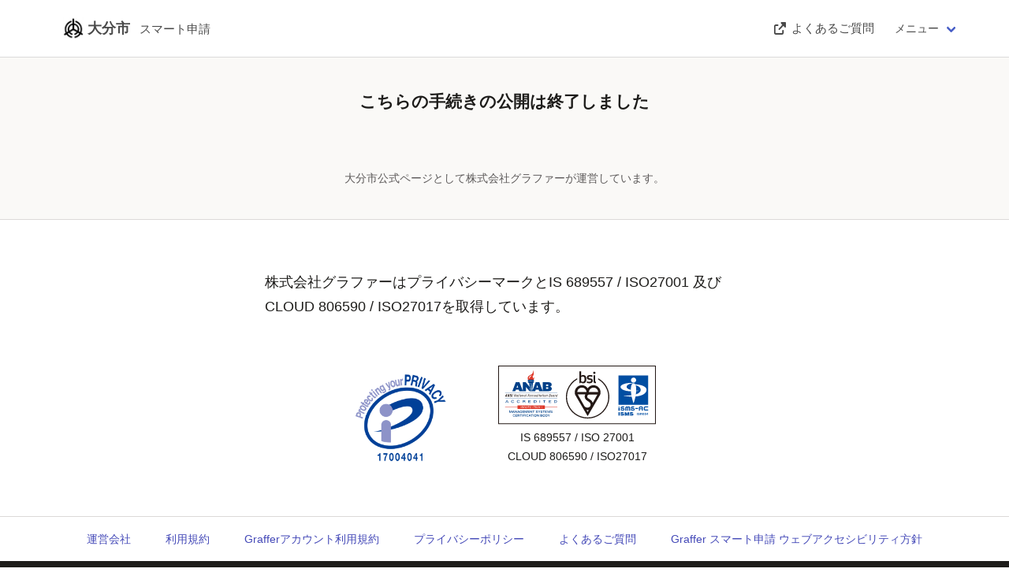

--- FILE ---
content_type: text/html; charset=utf-8
request_url: https://ttzk.graffer.jp/city-oita/smart-apply/apply-procedure/6910764970493169226/door
body_size: 1101
content:
<!DOCTYPE html><html lang="ja"><head><meta charSet="utf-8" data-next-head=""/><meta name="viewport" content="width=device-width" data-next-head=""/><link rel="icon" href="/smart-apply/_next/static/media/favicon.e5c3854a.png"/><script src="/smart-apply/_next/api/environments"></script><script>(function(w,d,s,l,i){w[l]=w[l]||[];w[l].push({'gtm.start':
                new Date().getTime(),event:'gtm.js'});var f=d.getElementsByTagName(s)[0],
                j=d.createElement(s),dl=l!='dataLayer'?'&l='+l:'';j.async=true;j.src=
                'https://www.googletagmanager.com/gtm.js?id='+i+dl;f.parentNode.insertBefore(j,f);
                })(window,document,'script','dataLayer','GTM-N9QMT2G');</script><meta name="theme-color" content="#000000"/><link rel="preload" href="/smart-apply/_next/static/css/fd8993b354874415.css" as="style"/><link rel="stylesheet" href="/smart-apply/_next/static/css/fd8993b354874415.css" data-n-g=""/><noscript data-n-css=""></noscript><script defer="" nomodule="" src="/smart-apply/_next/static/chunks/polyfills-42372ed130431b0a.js"></script><script src="/smart-apply/_next/static/chunks/webpack-5da402c93b496333.js" defer=""></script><script src="/smart-apply/_next/static/chunks/framework-95e7eb3d52d7e401.js" defer=""></script><script src="/smart-apply/_next/static/chunks/main-db9638d69f5fa29f.js" defer=""></script><script src="/smart-apply/_next/static/chunks/pages/_app-7e5415801be02ebc.js" defer=""></script><script src="/smart-apply/_next/static/chunks/77c95cc6-130bc0dd46e19368.js" defer=""></script><script src="/smart-apply/_next/static/chunks/7344-05a831c04643871b.js" defer=""></script><script src="/smart-apply/_next/static/chunks/7643-3c4d3cd59facf1ab.js" defer=""></script><script src="/smart-apply/_next/static/chunks/2853-08768ecc50d8e74d.js" defer=""></script><script src="/smart-apply/_next/static/chunks/9588-12fa5ec04bef7e73.js" defer=""></script><script src="/smart-apply/_next/static/chunks/2758-0beb8e8d478e6f53.js" defer=""></script><script src="/smart-apply/_next/static/chunks/6544-ecf78417037f7745.js" defer=""></script><script src="/smart-apply/_next/static/chunks/pages/%5Bslug%5D/smart-apply/apply-procedure/%5BprocedureId%5D/%5Bstep%5D-3fe2ae0b492de04b.js" defer=""></script><script src="/smart-apply/_next/static/-gBhynflAu18bBV6gmeUi/_buildManifest.js" defer=""></script><script src="/smart-apply/_next/static/-gBhynflAu18bBV6gmeUi/_ssgManifest.js" defer=""></script></head><body><div id="__next"></div><script id="__NEXT_DATA__" type="application/json">{"props":{"pageProps":{},"__N_SSP":true},"page":"/[slug]/smart-apply/apply-procedure/[procedureId]/[step]","query":{"slug":"city-oita","procedureId":"6910764970493169226","step":"door"},"buildId":"-gBhynflAu18bBV6gmeUi","assetPrefix":"/smart-apply","isFallback":false,"isExperimentalCompile":false,"gssp":true,"scriptLoader":[{"type":"text/javascript","src":"https://d54767f8e36d.ap-northeast-1.sdk.awswaf.com/d54767f8e36d/0e7b02fed6d2/challenge.js","strategy":"afterInteractive"}]}</script></body></html>

--- FILE ---
content_type: text/javascript
request_url: https://ttzk.graffer.jp/smart-apply/_next/static/chunks/9588-12fa5ec04bef7e73.js
body_size: 5330
content:
try{!function(){var e="undefined"!=typeof window?window:"undefined"!=typeof global?global:"undefined"!=typeof globalThis?globalThis:"undefined"!=typeof self?self:{},t=(new e.Error).stack;t&&(e._sentryDebugIds=e._sentryDebugIds||{},e._sentryDebugIds[t]="afa952e6-7bbd-4fe4-9301-9db8e381f623",e._sentryDebugIdIdentifier="sentry-dbid-afa952e6-7bbd-4fe4-9301-9db8e381f623")}()}catch(e){}"use strict";(self.webpackChunk_N_E=self.webpackChunk_N_E||[]).push([[9588],{9836:(e,t,s)=>{s.d(t,{Fn:()=>r,Nf:()=>l,yv:()=>d});let i=/^[a-zA-Z0-9-_][a-zA-Z0-9-_.]*@([a-zA-Z0-9-_][a-zA-Z0-9-]*[a-zA-Z0-9]*\.)+[a-zA-Z]{2,}$/,a=/[^a-zA-Z0-9@._-]/,n=/^[A-Z]+$/,r=e=>e.match(n)?e.length>20?"20文字以内で入力してください":void 0:"半角英字(大文字)で入力してください",l=e=>{if(!e.match(/^\d{9,11}$/))return"ハイフンなしの半角数字9〜11文字で入力してください"},d=e=>e&&""!==e?e.length>128?"メールアドレスが最大文字数".concat(128,"文字を超えています"):a.test(e)?'"'.concat(e.match(a),'"はメールアドレスに利用できない文字です。'):i.test(e)?void 0:"メールアドレスの形式が正しくありません":"メールアドレスを入力してください"},20473:(e,t,s)=>{s.d(t,{B:()=>c});var i=s(26514);s(75834);var a=s(1730),n=s(75880),r=s(79932);let l=e=>{let{brand:t,last4:s,onEdit:l,onDeleteConfirm:d}=e,c=(e=>{switch(e){case"Visa":return n.D2A;case"JCB":return n.lov;case"MasterCard":return n.CVd;case"AmericanExpress":return n.FKg;case"Diners":return n.RnD;case"Discover":return n.tm$;default:return null}})(t);return(0,i.jsxs)(i.Fragment,{children:[(0,i.jsxs)("dl",{className:"is-flex is-align-items-center mb-4",children:[(0,i.jsx)("dt",{className:"has-text-weight-bold mr-4",children:"カード種別"}),(0,i.jsx)("dd",{children:c&&(0,i.jsx)(a.FontAwesomeIcon,{icon:c,size:"2x","aria-label":t,"aria-hidden":!1})})]}),(0,i.jsxs)("dl",{className:"is-flex is-align-items-center",children:[(0,i.jsx)("dt",{className:"has-text-weight-bold mr-4",children:"カード番号"}),(0,i.jsxs)("dd",{children:["************",s]})]}),(0,i.jsxs)("div",{className:"is-flex is-justify-content-space-around mt-4",children:[(0,i.jsx)("div",{children:(0,i.jsx)(r.SecondaryButton,{text:"変更する",onClick:l})}),!!d&&(0,i.jsx)("div",{children:(0,i.jsx)(r.DangerSecondaryButton,{text:"削除する",onClick:d})})]})]})},d=e=>{let{onEdit:t}=e;return(0,i.jsxs)("div",{children:[(0,i.jsx)("p",{className:"mb-2",children:"お支払いに使うクレジットカードが設定されていません。"}),(0,i.jsx)(r.PrimaryButton,{text:"設定する",onClick:t})]})},c=e=>{let{brand:t,last4:s,isLoading:a,onEdit:n,onDeleteConfirm:c}=e;return a?(0,i.jsx)(r.Spinner,{loading:!0}):t&&s?(0,i.jsx)(l,{brand:t,last4:s,onEdit:n,onDeleteConfirm:c}):(0,i.jsx)(d,{onEdit:n})}},36182:(e,t,s)=>{s.d(t,{M:()=>m});var i=s(26514),a=s(75834),n=s(97877),r=s(81975),l=s(79932),d=s(28057),c=s(18621),o=s(6999);let m=e=>{let{isRegisteredCreditCardExist:t,org:s,onSuccess:m,onClose:u}=e,[g,h]=(0,a.useState)(),b=a.useCallback(async e=>{try{let{data:t}=await o.Ay.fetchOrgPaymentSetting(e);h({merchantId:t.sbpsMerchantId,serviceId:t.sbpsServiceId})}catch(e){(0,n.u)(e)}},[h]);return(0,a.useEffect)(()=>{b(s.id)},[s,b]),(0,i.jsx)(l.SbpsCreditCardModal,{merchantId:(null==g?void 0:g.merchantId)||"",serviceId:(null==g?void 0:g.serviceId)||"",env:(0,c.P)("ENVIRONMENT"),isRegisteredCreditCardExist:t,onSuccess:async e=>{let t,s;m((t=e.ccExpiration.slice(0,4),s=e.ccExpiration.slice(4,6),{last4:e.maskedCcNumber.slice(e.maskedCcNumber.length-4,e.maskedCcNumber.length),token:e.token,tokenKey:e.tokenKey,brand:(0,d.Ew)(e.cardBrandCode,{V:"Visa",M:"MasterCard",J:"JCB",A:"AmericanExpress",D:"Diners",X:""}),expirationMonth:parseInt(s,10),expirationYear:parseInt(t,10)}))},onFail:e=>{(0,n.u)(e),r.oR.error(e.message)},onUnExpectedError:e=>{(0,n.u)(e),r.oR.error("システムエラーが発生しています。しばらく時間を置いて操作してください。")},onClose:u})}},37187:(e,t,s)=>{s.d(t,{X:()=>i});class i{static create(e,t){if(t)if(t.id)return{amount:e,paymentMethod:{cardId:t.id}};else return{amount:e,paymentMethod:{token:t.token,tokenKey:t.tokenKey}}}}},52703:(e,t,s)=>{s.d(t,{G:()=>a});var i=s(70354);function a(e){return -1!==i.nl.indexOf(e)}},59134:(e,t,s)=>{s.d(t,{I:()=>i});function i(e){return"04010"===e?"電話番号に不正な値が入力されています。電話番号はハイフンなしの半角数字を入力してください。":"システムエラーが発生しています。しばらく時間を置いて操作してください。"}},61643:(e,t,s)=>{s.d(t,{D:()=>n});var i=s(13478),a=s(16188);let n=(e,t)=>(0,i._)({},d(e,t),r(e,t),l(e)),r=(e,t)=>t?{showGoBackHomeButton:!0}:{showGoBackHomeButton:!1},l=e=>{switch(e){case"3ds_authentication_failed":return{faqLinkText:"本人認証サービス(3-Dセキュア)について",faqHref:a.F4};case"payment_link_paypay_charge_failure":return{faqLinkText:"PayPayで支払いがしたい",faqHref:a.KK};default:return{faqLinkText:"",faqHref:""}}},d=(e,t)=>{switch(e){case"charged_amount_too_much":return t?{title:"クレジットカードのご利用限度額を超過しているため申請できませんでした",message:"支払い方法に設定されているクレジットカードはご利用限度額を超過しているため、申請および決済が行えませんでした。クレジットカード会社に問い合わせるか、利用可能なクレジットカードを登録して、もう一度お試しください。"}:{title:"クレジットカードのご利用限度額を超過しているため決済できませんでした",message:"支払い方法に設定されているクレジットカードはご利用限度額を超過しているため、決済できませんでした。利用可能なクレジットカードを登録いただく必要があります。支払いを再開するには操作が必要なため、お手数をおかけいたしますが、申請先の担当部門までお問い合わせください。"};case"invalid_card":return t?{title:"クレジットカードがご利用いただけない状態のため申請できませんでした",message:"支払い方法に設定されているクレジットカードについて、カード会社の判断により、ご登録いただいたカードがご利用いただけない状態のため、申請および決済できませんでした。利用可能なクレジットカードを登録して、もう一度お試しください。"}:{title:"クレジットカードがご利用いただけない状態のため申請できませんでした",message:"支払い方法に設定されているクレジットカードについて、カード会社の判断により、ご登録いただいたカードがご利用いただけない状態のため、決済できませんでした。利用可能なクレジットカードを登録していただく必要があります。支払いを再開するには操作が必要なため、お手数をおかけいたしますが、申請先の担当部門までお問い合わせください。"};case"untreatable_transaction":return t?{title:"クレジットカード会社が決済の内容を取り扱えないため、申請できませんでした",message:"支払い方法に設定されているクレジットカードについて、クレジットカード会社が決済の内容を取り扱えないため、申請および決済できませんでした。利用可能なクレジットカードを登録して、もう一度お試しください。"}:{title:"クレジットカード会社が決済の内容を取り扱えないため、申請できませんでした",message:"ご利用のクレジットカード会社が決済の内容を取り扱えないため、決済できませんでした。利用可能なクレジットカードを登録していただく必要があります。支払いを再開するには操作が必要なため、お手数をおかけいたしますが、申請先の担当部門までお問い合わせください。"};case"invalid_cvc":return t?{title:"クレジットカードのセキュリティコードに誤りがあるため申請できませんでした",message:"支払い方法に設定されているクレジットカードのセキュリティコードに誤りがあるため、申請および決済が行えませんでした。正しいセキュリティコードを入力して、もう一度お試しください。セキュリティコードとは、カードの裏面に記載されている3桁の数字です（American Expressはカード表面にある4桁の数字）。"}:{title:"クレジットカードのセキュリティコードに誤りがあるため決済できませんでした",message:"支払い方法に設定されているクレジットカードのセキュリティコードに誤りがあるため、決済できませんでした。正しいセキュリティコードを入力いただく必要があります。セキュリティコードとは、カードの裏面に記載されている3桁の数字です（American Expressはカード表面にある4桁の数字）。支払いを再開するには操作が必要なため、お手数をおかけいたしますが、申請先の担当部門までお問い合わせください。"};case"num_payments_exceeded":return t?{title:"クレジットカードのご利用限度回数を超過しているため申請できませんでした",message:"支払い方法に設定されているクレジットカードはご利用限度回数を超過しているため、申請および決済が行えませんでした。他のクレジットカードを登録して、もう一度お試しください。"}:{title:"クレジットカードのご利用限度回数を超過しているため決済できませんでした",message:"支払い方法に設定されているクレジットカードはご利用限度回数を超過しているため、決済できませんでした。利用できるクレジットカードを登録いただく必要があります。支払いを再開するには操作が必要なため、お手数をおかけいたしますが、申請先の担当部門までお問い合わせください。"};case"invalid_number_or_expiration":return t?{title:"クレジットカードの有効期限かカード番号に誤りがあるため申請できませんでした",message:"支払い方法に設定されているクレジットカードの有効期限が過ぎている、またはカード番号が正しくないため、申請および決済できませんでした。利用可能なクレジットカードを登録するか、正しいカード番号を入力して、もう一度お試しください。"}:{title:"クレジットカードの有効期限かカード番号に誤りがあるため決済できませんでした",message:"支払い方法に設定されているクレジットカードの有効期限が過ぎている、またはカード番号が正しくないため、決済できませんでした。利用可能なクレジットカードを登録するか、正しいカード番号を入力いただく必要があります。支払いを再開するには操作が必要なため、お手数をおかけいたしますが、申請先の担当部門までお問い合わせください。"};case"duplicated_order":return t?{title:"クレジットカードの二重決済の恐れがあるため申請できませんでした",message:"直前に同じクレジットカードで同じ金額が決済されており、二重決済の恐れがあるため申請および決済できませんでした。申請に使用しているメールアドレスに申請完了メールが届いているかどうかをご確認いただいたうえで、申請が完了していない場合には、再度申請を行ってください。問題が解決しない場合や不明点がある場合には、申請先の担当部門までお問い合わせください。"}:{title:"クレジットカードの二重決済の恐れがあるため決済できませんでした",message:"直前に同じクレジットカードで同じ金額が決済されており、二重決済の恐れがあるため、決済できませんでした。支払いを再開するに操作が必要なため、お手数をおかけいたしますが、申請先の担当部門までお問い合わせください。"};case"expired_one_time_token":return t?{title:"タイムアウトしたため申請できませんでした",message:"一定期間操作がなかったか、ネットワークが接続されなかったため、申請および決済できませんでした。もう一度お試しください。"}:{title:"タイムアウトしたため決済できませんでした",message:"一定期間操作がなかったか、ネットワークが接続されなかったため、決済できませんでした。支払いを再開するに操作が必要なため、お手数をおかけいたしますが、申請先の担当部門までお問い合わせください。"};case"missing_required_token":return t?{title:"クレジットカード設定に問題があり、申請できませんでした",message:"支払い方法に設定されているクレジットカードの設定について、何らかの問題が発生したため、申請および決済が行えませんでした。以下の方法をお試しいただいても解決しない場合には、申請先の担当部門までお問い合わせください。\n・Grafferアカウントの場合、設定しているクレジットカードを削除し、再登録していただく。\n・時間を置いて再度申請いただく。"}:{title:"クレジットカード設定に問題があり、申請できませんでした",message:"支払い方法に設定されているクレジットカードの設定について、何らかの問題が発生したため、決済できませんでした。以下の方法をお試しいただいても解決しない場合には、申請先の担当部門までお問い合わせください。\n・Grafferアカウントの場合、設定しているクレジットカードを削除し、再登録していただく。\n・時間を置いて再度申請いただく。"};case"payments_transaction_lock_failed":return t?{title:"予期しない理由で申請できませんでした",message:"何らかの問題が発生したため、申請および決済が行えませんでした。以下の方法をお試しいただいても解決しない場合には、申請先の担当部門までお問い合わせください。\n・支払いに使用しているクレジットカードを変更いただく。\n・入力したクレジットカード情報に誤りがないか確認いただく。\n・時間を置いて再度申請いただく。"}:{title:"予期しない理由で決済できませんでした",message:"以下のいずれかの問題が発生したため、決済を完了することができませんでした。操作を再開するには、お手数をおかけいたしますが、申請先の担当部門までお問い合わせください。\n・支払いに使用しているクレジットカード情報に誤りがある（カード番号、セキュリティコードの入力誤りや、カードの有効期限切れ）。\n・上記以外の障害。"};case"3ds_authentication_failed":return t?{title:"3-Dセキュア本人認証に失敗しました",message:"再度申請に戻り、本人確認情報を入力し直してください。\n注意点については、ヘルプサイト「本人認証サービス(3-Dセキュア)」をご確認ください。"}:{title:"3-Dセキュア本人認証に失敗しました",message:"入力した本人確認情報を再度確認してください。\n注意点については、ヘルプサイト「本人認証サービス(3-Dセキュア)」をご確認ください。"};case"payment_link_paypay_charge_failure":return{title:"PayPay決済に失敗しました",message:"操作方法や注意点については、ヘルプサイト「PayPayで支払いがしたい」をご確認ください。"};default:return{title:"エラーが発生しました",message:"エラーが発生しました。もう一度お試しいただいても解決しない場合には、申請先の担当部門までお問い合わせください。"}}}},77252:(e,t,s)=>{s.d(t,{f:()=>u,w:()=>m});var i=s(13478),a=s(99059),n=s(26514),r=s(79932),l=s(75834),d=s(93345),c=s(9836),o=s(16188);let m=(e,t,s)=>{let[i,a]=(0,l.useState)({billingLastName:"",billingFirstName:"",billingPhone:""}),[n,r]=(0,l.useState)({billingLastName:void 0,billingFirstName:void 0,billingPhone:void 0});(0,l.useEffect)(()=>{e&&g(t)},[e]),(0,l.useEffect)(()=>{e&&r({billingLastName:(0,d.z2)(i.billingLastName)||(0,c.Fn)(i.billingLastName),billingFirstName:(0,d.z2)(i.billingFirstName)||(0,c.Fn)(i.billingFirstName),billingPhone:(0,d.z2)(i.billingPhone)||(0,c.Nf)(i.billingPhone)})},[i,e]);let o=0===Object.values(n).filter(e=>void 0!==e).length,m=(0,l.useCallback)(()=>{var e,t,a;return e=s.sbpsMerchantId,t=s.sbpsServiceId,a=i,new Promise((s,i)=>{if(!com_sbps_system_tds2)return i("ネットワークエラーが発生しました。画面をリロードしてください。");com_sbps_system_tds2.generateToken({merchantId:e,serviceId:t,billingLastName:a.billingLastName,billingFirstName:a.billingFirstName,billingPhone:a.billingPhone},e=>{if(!e)return i("fail to generate SBPS token");s(e)})})},[s,i]);return{tdsBillingInfoValue:i,tdsBillingInfoError:n,isValidTDSBillingInfoInput:o,setTDSBillingInfoValue:a,generateTDSTokens:m}},u=e=>{let{value:t,error:s,setValue:l}=e;return(0,n.jsxs)("div",{children:[(0,n.jsx)("h2",{className:"title is-size-6 has-text-black",children:"本人確認情報"}),(0,n.jsxs)("p",{className:"mb-4 subtitle is-size-6",children:["安全にクレジットカード決済を行うために",(0,n.jsx)(r.ExternalLink,{href:o.F4,children:"本人認証サービス(3-Dセキュア)"}),"を導入しています。",(0,n.jsx)("br",{}),"支払いするクレジットカードのカード会社に登録されている情報を入力してください。"]}),(0,n.jsxs)("div",{className:"columns mb-0",children:[(0,n.jsx)("div",{className:"column field mb-0",children:(0,n.jsx)(r.TextField,{required:!0,placeholder:"",description:"例）AKIRA",title:"カード名義（名）",value:t.billingFirstName,validate:()=>!s.billingFirstName,onChange:e=>l((0,a._)((0,i._)({},t),{billingFirstName:e.target.value})),errorMessage:s.billingFirstName})}),(0,n.jsx)("div",{className:"column field",children:(0,n.jsx)(r.TextField,{required:!0,placeholder:"",description:"例）AZUMA",title:"カード名義（姓）",value:t.billingLastName,validate:()=>!s.billingLastName,onChange:e=>l((0,a._)((0,i._)({},t),{billingLastName:e.target.value})),errorMessage:s.billingLastName})})]}),(0,n.jsx)("div",{className:"field",children:(0,n.jsx)(r.TextField,{required:!0,placeholder:"",description:"例) 09012345678",title:"電話番号",value:t.billingPhone,validate:()=>!s.billingPhone,onChange:e=>l((0,a._)((0,i._)({},t),{billingPhone:e.target.value})),errorMessage:s.billingPhone})})]})},g=e=>{if(document.getElementById("sbps_tds_script"))return;let t=document.createElement("script");t.src="production"===e?"https://token.sps-system.com/sbpstoken/com_sbps_system_tds2infotoken.js":"https://stbtoken.sps-system.com/sbpstoken/com_sbps_system_tds2infotoken.js",t.defer=!0,t.id="sbps_tds_script",document.head.appendChild(t)}},96466:(e,t,s)=>{s.d(t,{g:()=>a});var i=s(26514);s(75834);let a=e=>{let{title:t,isSubpage:s}=e;return s?(0,i.jsx)("p",{className:"title is-size-2-desktop is-size-3-mobile has-text-left is-size-6-mobile is-size-5-desktop has-text-black has-text-weight-normal",style:{marginBottom:"12px"},children:t}):(0,i.jsx)("h1",{className:"title is-size-2-desktop is-size-3-mobile has-text-left",children:t})}},98230:(e,t,s)=>{s.d(t,{m:()=>r});var i=s(26514),a=s(75834),n=s(79932);let r=e=>{let{paymentErrorSet:t,authState:s,moveToDoorPage:r}=e,{title:l,message:d,showGoBackHomeButton:c}=t;return(0,a.useEffect)(()=>{void 0!==t&&window.scrollTo(0,0)},[t]),(0,i.jsxs)("div",{children:[(0,i.jsx)("div",{className:"payment-error-message-wrap",children:(0,i.jsx)(n.ErrorMessage,{title:l,children:(0,i.jsx)("p",{children:d.split("\n").map((e,t)=>(0,i.jsxs)(a.Fragment,{children:[e,(0,i.jsx)("br",{})]},t))})})}),t.faqLinkText&&t.faqHref&&(0,i.jsx)("div",{className:"mb-2 has-text-right",children:(0,i.jsx)(n.ExternalLink,{href:t.faqHref,children:t.faqLinkText})}),c&&!!r&&(0,i.jsxs)(i.Fragment,{children:[(0,i.jsx)("div",{className:"payment-error-micro-copy",children:(0,i.jsx)("p",{children:s.isAuthed?"Grafferアカウントにログインしているため、「前に戻る」ボタンを押して、「一時保存した申請から再開する」を選択することで、途中からやり直すことができます。":"メール認証で申請しているため、はじめからやり直す必要があります。"})}),(0,i.jsx)("div",{className:"payment-error-button-wrap",children:(0,i.jsx)(n.SecondaryButton,{text:s.isAuthed?"前に戻る":"はじめからやり直す",onClick:r})})]})]})}}}]);

--- FILE ---
content_type: application/javascript; charset=utf-8
request_url: https://ttzk.graffer.jp/smart-apply/_next/api/environments
body_size: 332
content:
window.environments = {"NEXT_PUBLIC_ENVIRONMENT":"production","NEXT_PUBLIC_BASE_URL":"https://ttzk.graffer.jp","NEXT_PUBLIC_SIGN_BASE_URL":"https://ttzk.graffer.jp","NEXT_PUBLIC_ACCOUNT_LOGIN":"https://accounts.graffer.jp/login","NEXT_PUBLIC_ACCOUNT_SIGNUP":"https://accounts.graffer.jp/signup","NEXT_PUBLIC_SIGN_APP_URL":"https://identity.graffer.jp/sign","NEXT_PUBLIC_FROM_LGWAN":"false","NEXT_PUBLIC_MAPBOX_ACCESS_TOKEN":""};

--- FILE ---
content_type: text/javascript
request_url: https://ttzk.graffer.jp/smart-apply/_next/static/chunks/7344-05a831c04643871b.js
body_size: 2703
content:
try{!function(){var e="undefined"!=typeof window?window:"undefined"!=typeof global?global:"undefined"!=typeof globalThis?globalThis:"undefined"!=typeof self?self:{},t=(new e.Error).stack;t&&(e._sentryDebugIds=e._sentryDebugIds||{},e._sentryDebugIds[t]="6541fc1f-6f62-4081-84a7-ddeeec887061",e._sentryDebugIdIdentifier="sentry-dbid-6541fc1f-6f62-4081-84a7-ddeeec887061")}()}catch(e){}(self.webpackChunk_N_E=self.webpackChunk_N_E||[]).push([[7344],{27344:(e,t,n)=>{"use strict";n.d(t,{B6:()=>g});var r=n(22773);function o(e,t){e.prototype=Object.create(t.prototype),e.prototype.constructor=e,(0,r.A)(e,t)}var i=n(75834),a=n(68208),u=n.n(a),s=n(62199);"undefined"!=typeof window&&window.document&&window.document.createElement;var p=n(76021),c=n.n(p);n(64635),n(77488),n(52562);var f="undefined"!=typeof globalThis?globalThis:"undefined"!=typeof window?window:void 0!==n.g?n.g:{},l=i.createContext||function(e,t){var n,r,a="__create-react-context-"+(f.__global_unique_id__=(f.__global_unique_id__||0)+1)+"__",s=function(e){function n(){for(var t,n,r,o=arguments.length,i=Array(o),a=0;a<o;a++)i[a]=arguments[a];return n=(t=e.call.apply(e,[this].concat(i))||this).props.value,r=[],t.emitter={on:function(e){r.push(e)},off:function(e){r=r.filter(function(t){return t!==e})},get:function(){return n},set:function(e,t){n=e,r.forEach(function(e){return e(n,t)})}},t}o(n,e);var r=n.prototype;return r.getChildContext=function(){var e;return(e={})[a]=this.emitter,e},r.componentWillReceiveProps=function(e){if(this.props.value!==e.value){var n,r=this.props.value,o=e.value;(r===o?0!==r||1/r==1/o:r!=r&&o!=o)?n=0:0!=(n=("function"==typeof t?t(r,o):0x3fffffff)|0)&&this.emitter.set(e.value,n)}},r.render=function(){return this.props.children},n}(i.Component);(n={})[a]=u().object.isRequired,s.childContextTypes=n;var p=function(t){function n(){for(var e,n=arguments.length,r=Array(n),o=0;o<n;o++)r[o]=arguments[o];return(e=t.call.apply(t,[this].concat(r))||this).observedBits=void 0,e.state={value:e.getValue()},e.onUpdate=function(t,n){(e.observedBits&n)!=0&&e.setState({value:e.getValue()})},e}o(n,t);var r=n.prototype;return r.componentWillReceiveProps=function(e){var t=e.observedBits;this.observedBits=null==t?0x3fffffff:t},r.componentDidMount=function(){this.context[a]&&this.context[a].on(this.onUpdate);var e=this.props.observedBits;this.observedBits=null==e?0x3fffffff:e},r.componentWillUnmount=function(){this.context[a]&&this.context[a].off(this.onUpdate)},r.getValue=function(){return this.context[a]?this.context[a].get():e},r.render=function(){var e;return(Array.isArray(e=this.props.children)?e[0]:e)(this.state.value)},n}(i.Component);return(r={})[a]=u().object,p.contextTypes=r,{Provider:s,Consumer:p}},d=function(e){var t=l();return t.displayName=e,t};i.Component,i.Component,i.Component;var v={},h=0;function g(e,t){void 0===t&&(t={}),("string"==typeof t||Array.isArray(t))&&(t={path:t});var n=t,r=n.path,o=n.exact,i=void 0!==o&&o,a=n.strict,u=void 0!==a&&a,s=n.sensitive,p=void 0!==s&&s;return[].concat(r).reduce(function(t,n){if(!n&&""!==n)return null;if(t)return t;var r=function(e,t){var n=""+t.end+t.strict+t.sensitive,r=v[n]||(v[n]={});if(r[e])return r[e];var o=[],i={regexp:c()(e,o,t),keys:o};return h<1e4&&(r[e]=i,h++),i}(n,{end:i,strict:u,sensitive:p}),o=r.regexp,a=r.keys,s=o.exec(e);if(!s)return null;var f=s[0],l=s.slice(1),d=e===f;return i&&!d?null:{path:n,url:"/"===n&&""===f?"/":f,isExact:d,params:a.reduce(function(e,t,n){return e[t.name]=l[n],e},{})}},null)}i.Component;i.Component,i.Component,i.useContext},45357:e=>{e.exports=Array.isArray||function(e){return"[object Array]"==Object.prototype.toString.call(e)}},76021:(e,t,n)=>{var r=n(45357);e.exports=function e(t,n,o){if(r(n)||(o=n||o,n=[]),o=o||{},t instanceof RegExp){var a,u,s=n,f=t.source.match(/\((?!\?)/g);if(f)for(var l=0;l<f.length;l++)s.push({name:l,prefix:null,delimiter:null,optional:!1,repeat:!1,partial:!1,asterisk:!1,pattern:null});return t.keys=s,t}if(r(t)){for(var d,v=n,h=o,g=[],y=0;y<t.length;y++)g.push(e(t[y],v,h).source);return(d=RegExp("(?:"+g.join("|")+")",p(h))).keys=v,d}return a=n,c(i(t,u=o),a,u)},e.exports.parse=i,e.exports.compile=function(e,t){return u(i(e,t),t)},e.exports.tokensToFunction=u,e.exports.tokensToRegExp=c;var o=RegExp("(\\\\.)|([\\/.])?(?:(?:\\:(\\w+)(?:\\(((?:\\\\.|[^\\\\()])+)\\))?|\\(((?:\\\\.|[^\\\\()])+)\\))([+*?])?|(\\*))","g");function i(e,t){for(var n,r=[],i=0,a=0,u="",p=t&&t.delimiter||"/";null!=(n=o.exec(e));){var c=n[0],f=n[1],l=n.index;if(u+=e.slice(a,l),a=l+c.length,f){u+=f[1];continue}var d=e[a],v=n[2],h=n[3],g=n[4],y=n[5],x=n[6],m=n[7];u&&(r.push(u),u="");var b=null!=v&&null!=d&&d!==v,_="+"===x||"*"===x,w="?"===x||"*"===x,E=n[2]||p,C=g||y;r.push({name:h||i++,prefix:v||"",delimiter:E,optional:w,repeat:_,partial:b,asterisk:!!m,pattern:C?C.replace(/([=!:$\/()])/g,"\\$1"):m?".*":"[^"+s(E)+"]+?"})}return a<e.length&&(u+=e.substr(a)),u&&r.push(u),r}function a(e){return encodeURI(e).replace(/[\/?#]/g,function(e){return"%"+e.charCodeAt(0).toString(16).toUpperCase()})}function u(e,t){for(var n=Array(e.length),o=0;o<e.length;o++)"object"==typeof e[o]&&(n[o]=RegExp("^(?:"+e[o].pattern+")$",p(t)));return function(t,o){for(var i="",u=t||{},s=(o||{}).pretty?a:encodeURIComponent,p=0;p<e.length;p++){var c,f=e[p];if("string"==typeof f){i+=f;continue}var l=u[f.name];if(null==l)if(f.optional){f.partial&&(i+=f.prefix);continue}else throw TypeError('Expected "'+f.name+'" to be defined');if(r(l)){if(!f.repeat)throw TypeError('Expected "'+f.name+'" to not repeat, but received `'+JSON.stringify(l)+"`");if(0===l.length)if(f.optional)continue;else throw TypeError('Expected "'+f.name+'" to not be empty');for(var d=0;d<l.length;d++){if(c=s(l[d]),!n[p].test(c))throw TypeError('Expected all "'+f.name+'" to match "'+f.pattern+'", but received `'+JSON.stringify(c)+"`");i+=(0===d?f.prefix:f.delimiter)+c}continue}if(c=f.asterisk?encodeURI(l).replace(/[?#]/g,function(e){return"%"+e.charCodeAt(0).toString(16).toUpperCase()}):s(l),!n[p].test(c))throw TypeError('Expected "'+f.name+'" to match "'+f.pattern+'", but received "'+c+'"');i+=f.prefix+c}return i}}function s(e){return e.replace(/([.+*?=^!:${}()[\]|\/\\])/g,"\\$1")}function p(e){return e&&e.sensitive?"":"i"}function c(e,t,n){r(t)||(n=t||n,t=[]);for(var o,i=(n=n||{}).strict,a=!1!==n.end,u="",c=0;c<e.length;c++){var f=e[c];if("string"==typeof f)u+=s(f);else{var l=s(f.prefix),d="(?:"+f.pattern+")";t.push(f),f.repeat&&(d+="(?:"+l+d+")*"),u+=d=f.optional?f.partial?l+"("+d+")?":"(?:"+l+"("+d+"))?":l+"("+d+")"}}var v=s(n.delimiter||"/"),h=u.slice(-v.length)===v;return i||(u=(h?u.slice(0,-v.length):u)+"(?:"+v+"(?=$))?"),a?u+="$":u+=i&&h?"":"(?="+v+"|$)",(o=RegExp("^"+u,p(n))).keys=t,o}}}]);

--- FILE ---
content_type: text/javascript
request_url: https://ttzk.graffer.jp/smart-apply/_next/static/-gBhynflAu18bBV6gmeUi/_buildManifest.js
body_size: 2412
content:
self.__BUILD_MANIFEST=function(s,a,p,t,e,c,l,r,u,i,m,y,n,o,d,g,f,b,k,h,j,v,w,_){return{__rewrites:{afterFiles:[],beforeFiles:[{has:void 0,source:"/smart-apply/_next/:path+",destination:"/_next/:path+"}],fallback:[]},__routerFilterStatic:{numItems:0,errorRate:1e-4,numBits:0,numHashes:k,bitArray:[]},__routerFilterDynamic:{numItems:0,errorRate:1e-4,numBits:0,numHashes:k,bitArray:[]},"/":["static/chunks/pages/index-345be83ced16536c.js"],"/404":[s,"static/chunks/pages/404-c63e9306bf72af44.js"],"/_error":["static/chunks/pages/_error-dfe51bd6f335bcdb.js"],"/legal/privacy-policy":[h,"static/chunks/pages/legal/privacy-policy-0602525a7460aca2.js"],"/smart-apply/accessibility":["static/chunks/pages/smart-apply/accessibility-1c2d202a9eb97319.js"],"/smart-apply/accessibility/report/202312":["static/chunks/pages/smart-apply/accessibility/report/202312-47cfbae5b016ef27.js"],"/smart-apply/applicant-settings":["static/chunks/157-1517b7c0f771a156.js","static/chunks/pages/smart-apply/applicant-settings-0a654a9e720c6701.js"],"/smart-apply/applications":["static/chunks/pages/smart-apply/applications-d239b80d90a9bcb4.js"],"/smart-apply/applications/[id]":["static/chunks/pages/smart-apply/applications/[id]-8e57612edf05f8e4.js"],"/smart-apply/applications/[id]/modify":["static/chunks/pages/smart-apply/applications/[id]/modify-6cf14273472f534c.js"],"/smart-apply/applications/[id]/post-payments":[u,i,"static/chunks/pages/smart-apply/applications/[id]/post-payments-a13df4e1105b4102.js"],"/smart-apply/applications/[id]/post-payments/wait-charge":["static/chunks/pages/smart-apply/applications/[id]/post-payments/wait-charge-1aa9ab06debabc5b.js"],"/smart-apply/applications/[id]/qualified-invoice":["static/chunks/pages/smart-apply/applications/[id]/qualified-invoice-e63a17f53bee53dd.js"],"/smart-apply/email-auth/[errorType]":["static/chunks/pages/smart-apply/email-auth/[errorType]-d21f9b812d04ebee.js"],"/smart-apply/sign-confirm":["static/chunks/pages/smart-apply/sign-confirm-6378d0a9b01b8f13.js"],"/[slug]":[s,"static/chunks/pages/[slug]-2bee510ba2cc692a.js"],"/[slug]/legal/[product]/terms-of-use":[s,h,"static/chunks/pages/[slug]/legal/[product]/terms-of-use-a3397d529021c553.js"],"/[slug]/smart-apply":[s,"static/chunks/pages/[slug]/smart-apply-67ae9f8bd9fb3797.js"],"/[slug]/smart-apply/apply-complete/[id]":[s,"static/chunks/pages/[slug]/smart-apply/apply-complete/[id]-ca6c03fe6ac329db.js"],"/[slug]/smart-apply/apply-custom/accommodation-tax":[s,"static/chunks/pages/[slug]/smart-apply/apply-custom/accommodation-tax-d1feb3ba86ce19bd.js"],"/[slug]/smart-apply/apply-custom/accommodation-tax/[step]":[s,t,"static/chunks/pages/[slug]/smart-apply/apply-custom/accommodation-tax/[step]-fbb34c6bde9d1267.js"],"/[slug]/smart-apply/apply-custom/elderly-and-welfare-ticket-r5":[s,"static/chunks/pages/[slug]/smart-apply/apply-custom/elderly-and-welfare-ticket-r5-c5ef876921c30e00.js"],"/[slug]/smart-apply/apply-custom/elderly-and-welfare-ticket-r5/[step]":[s,a,p,n,"static/chunks/pages/[slug]/smart-apply/apply-custom/elderly-and-welfare-ticket-r5/[step]-65685617628f94d1.js"],"/[slug]/smart-apply/apply-custom/elderly-and-welfare-ticket-r6":[s,"static/chunks/pages/[slug]/smart-apply/apply-custom/elderly-and-welfare-ticket-r6-2d2ba7575468c06d.js"],"/[slug]/smart-apply/apply-custom/elderly-and-welfare-ticket-r6/[step]":[s,a,p,n,"static/chunks/pages/[slug]/smart-apply/apply-custom/elderly-and-welfare-ticket-r6/[step]-2cec9835dac7d884.js"],"/[slug]/smart-apply/apply-custom/elderly-and-welfare-ticket-r7":[s,"static/chunks/pages/[slug]/smart-apply/apply-custom/elderly-and-welfare-ticket-r7-e99db367e2b9e6a1.js"],"/[slug]/smart-apply/apply-custom/elderly-and-welfare-ticket-r7/[step]":[s,a,p,n,"static/chunks/pages/[slug]/smart-apply/apply-custom/elderly-and-welfare-ticket-r7/[step]-4c488c6b4229e1b0.js"],"/[slug]/smart-apply/apply-custom/industrial-waste-status-report":[s,"static/chunks/pages/[slug]/smart-apply/apply-custom/industrial-waste-status-report-33f56042ea62b6ad.js"],"/[slug]/smart-apply/apply-custom/industrial-waste-status-report/[step]":[s,c,e,t,m,"static/chunks/pages/[slug]/smart-apply/apply-custom/industrial-waste-status-report/[step]-57c9d6e449158c04.js"],"/[slug]/smart-apply/apply-custom/pre-construction-building":[s,"static/chunks/pages/[slug]/smart-apply/apply-custom/pre-construction-building-8b38756f4a04c564.js"],"/[slug]/smart-apply/apply-custom/pre-construction-building/[step]":[s,c,e,t,m,j,"static/chunks/pages/[slug]/smart-apply/apply-custom/pre-construction-building/[step]-d9d858452dbd211f.js"],"/[slug]/smart-apply/apply-custom/pre-construction-structure":[s,"static/chunks/pages/[slug]/smart-apply/apply-custom/pre-construction-structure-2ca105e877e3a06d.js"],"/[slug]/smart-apply/apply-custom/pre-construction-structure/[step]":[s,c,e,t,m,j,"static/chunks/pages/[slug]/smart-apply/apply-custom/pre-construction-structure/[step]-45e3f766a8793b5f.js"],"/[slug]/smart-apply/apply-custom/prescription":[s,"static/chunks/pages/[slug]/smart-apply/apply-custom/prescription-2ae6cccbd3d06ed7.js"],"/[slug]/smart-apply/apply-custom/prescription/[step]":[s,c,t,m,"static/chunks/pages/[slug]/smart-apply/apply-custom/prescription/[step]-62511bd99815a55a.js"],"/[slug]/smart-apply/apply-custom/recruitment-advanced":[s,"static/chunks/pages/[slug]/smart-apply/apply-custom/recruitment-advanced-ac53e5c2ce92c02b.js"],"/[slug]/smart-apply/apply-custom/recruitment-advanced/[step]":[s,c,a,p,e,y,o,"static/chunks/pages/[slug]/smart-apply/apply-custom/recruitment-advanced/[step]-a4a426ec2967ec14.js"],"/[slug]/smart-apply/apply-custom/recruitment-beginner":[s,"static/chunks/pages/[slug]/smart-apply/apply-custom/recruitment-beginner-a9d30e0b37cacc48.js"],"/[slug]/smart-apply/apply-custom/recruitment-beginner/[step]":[s,c,a,p,e,y,o,"static/chunks/pages/[slug]/smart-apply/apply-custom/recruitment-beginner/[step]-629bc5d1b1c36d8b.js"],"/[slug]/smart-apply/apply-custom/recruitment-disability":[s,"static/chunks/pages/[slug]/smart-apply/apply-custom/recruitment-disability-5b956f7884b4bdf1.js"],"/[slug]/smart-apply/apply-custom/recruitment-disability/[step]":[s,a,p,e,y,o,"static/chunks/pages/[slug]/smart-apply/apply-custom/recruitment-disability/[step]-348b17b8b98bc18c.js"],"/[slug]/smart-apply/apply-custom/recruitment-separate":[s,"static/chunks/pages/[slug]/smart-apply/apply-custom/recruitment-separate-cdc35d4c47d7f54f.js"],"/[slug]/smart-apply/apply-custom/recruitment-separate/[step]":[s,e,t,y,"static/chunks/pages/[slug]/smart-apply/apply-custom/recruitment-separate/[step]-b4611c0051eee020.js"],"/[slug]/smart-apply/apply-custom/safenet-crisis-five":[s,"static/chunks/pages/[slug]/smart-apply/apply-custom/safenet-crisis-five-7701006f6b57842f.js"],"/[slug]/smart-apply/apply-custom/safenet-crisis-five/[step]":[s,a,p,l,d,"static/chunks/pages/[slug]/smart-apply/apply-custom/safenet-crisis-five/[step]-cba13f0e08de5c22.js"],"/[slug]/smart-apply/apply-custom/safenet-crisis-five-from-bank":[s,"static/chunks/pages/[slug]/smart-apply/apply-custom/safenet-crisis-five-from-bank-f0b476c1d7d572fa.js"],"/[slug]/smart-apply/apply-custom/safenet-crisis-five-from-bank/[step]":[s,a,p,l,g,"static/chunks/pages/[slug]/smart-apply/apply-custom/safenet-crisis-five-from-bank/[step]-ff5668c4372d3edc.js"],"/[slug]/smart-apply/apply-custom/safenet-crisis-five-pattern-ifour":[s,"static/chunks/pages/[slug]/smart-apply/apply-custom/safenet-crisis-five-pattern-ifour-e7355db0b8d889c6.js"],"/[slug]/smart-apply/apply-custom/safenet-crisis-five-pattern-ifour/[step]":[s,a,p,l,d,"static/chunks/pages/[slug]/smart-apply/apply-custom/safenet-crisis-five-pattern-ifour/[step]-892782e6dc5a823f.js"],"/[slug]/smart-apply/apply-custom/safenet-crisis-five-pattern-ifour-from-bank":[s,"static/chunks/pages/[slug]/smart-apply/apply-custom/safenet-crisis-five-pattern-ifour-from-bank-a704fb69dc05911e.js"],"/[slug]/smart-apply/apply-custom/safenet-crisis-five-pattern-ifour-from-bank/[step]":[s,a,p,l,g,"static/chunks/pages/[slug]/smart-apply/apply-custom/safenet-crisis-five-pattern-ifour-from-bank/[step]-896b73b6649323c3.js"],"/[slug]/smart-apply/apply-custom/safenet-crisis-five-pattern-ione":[s,"static/chunks/pages/[slug]/smart-apply/apply-custom/safenet-crisis-five-pattern-ione-45ae11dee11b66f9.js"],"/[slug]/smart-apply/apply-custom/safenet-crisis-five-pattern-ione/[step]":[s,a,p,l,d,"static/chunks/pages/[slug]/smart-apply/apply-custom/safenet-crisis-five-pattern-ione/[step]-13c523ce5de27b94.js"],"/[slug]/smart-apply/apply-custom/safenet-crisis-five-pattern-ione-from-bank":[s,"static/chunks/pages/[slug]/smart-apply/apply-custom/safenet-crisis-five-pattern-ione-from-bank-78628c15588bcded.js"],"/[slug]/smart-apply/apply-custom/safenet-crisis-five-pattern-ione-from-bank/[step]":[s,a,p,l,g,"static/chunks/pages/[slug]/smart-apply/apply-custom/safenet-crisis-five-pattern-ione-from-bank/[step]-12dc23ae0e6855cb.js"],"/[slug]/smart-apply/apply-procedure/[procedureId]":[s,"static/chunks/pages/[slug]/smart-apply/apply-procedure/[procedureId]-f24bee0ef6346d77.js"],"/[slug]/smart-apply/apply-procedure/[procedureId]/[step]":[u,s,v,a,i,f,w,"static/chunks/pages/[slug]/smart-apply/apply-procedure/[procedureId]/[step]-3fe2ae0b492de04b.js"],"/[slug]/smart-apply/apply-procedure-alias/[customPath]":[s,"static/chunks/pages/[slug]/smart-apply/apply-procedure-alias/[customPath]-8e8a7ecdda85bbf0.js"],"/[slug]/smart-apply/apply-procedure-alias/[customPath]/[step]":[u,s,v,a,i,f,w,"static/chunks/pages/[slug]/smart-apply/apply-procedure-alias/[customPath]/[step]-35e14d594c36c200.js"],"/[slug]/smart-apply/apply-procedure-session/[procedureId]":[u,s,"static/chunks/2746-3722e9df13b8916c.js",t,i,f,"static/chunks/pages/[slug]/smart-apply/apply-procedure-session/[procedureId]-64e0707c614e6536.js"],"/[slug]/smart-apply/apply-wait-complete/[procedureId]":[s,"static/chunks/pages/[slug]/smart-apply/apply-wait-complete/[procedureId]-9e217f49195f94fb.js"],"/[slug]/smart-apply/internal-server-error":[s,"static/chunks/pages/[slug]/smart-apply/internal-server-error-5dd5d842429bc10d.js"],"/[slug]/smart-apply/not-found":[s,"static/chunks/pages/[slug]/smart-apply/not-found-114a6758d2d2417d.js"],"/[slug]/smart-apply/surveys/[id]":[s,_,"static/chunks/pages/[slug]/smart-apply/surveys/[id]-a06504d257cf8f11.js"],"/[slug]/smart-apply/surveys-alias/[customPath]":[s,_,"static/chunks/pages/[slug]/smart-apply/surveys-alias/[customPath]-d7cd53a34798e5bf.js"],"/[slug]/smart-apply/surveys-complete":[s,"static/chunks/pages/[slug]/smart-apply/surveys-complete-069cff65d9170d95.js"],sortedPages:["/","/404","/_app","/_error","/legal/privacy-policy","/smart-apply/accessibility","/smart-apply/accessibility/report/202312","/smart-apply/applicant-settings","/smart-apply/applications","/smart-apply/applications/[id]","/smart-apply/applications/[id]/modify","/smart-apply/applications/[id]/post-payments","/smart-apply/applications/[id]/post-payments/wait-charge","/smart-apply/applications/[id]/qualified-invoice","/smart-apply/email-auth/[errorType]","/smart-apply/sign-confirm","/[slug]","/[slug]/legal/[product]/terms-of-use","/[slug]/smart-apply","/[slug]/smart-apply/apply-complete/[id]","/[slug]/smart-apply/apply-custom/accommodation-tax","/[slug]/smart-apply/apply-custom/accommodation-tax/[step]","/[slug]/smart-apply/apply-custom/elderly-and-welfare-ticket-r5","/[slug]/smart-apply/apply-custom/elderly-and-welfare-ticket-r5/[step]","/[slug]/smart-apply/apply-custom/elderly-and-welfare-ticket-r6","/[slug]/smart-apply/apply-custom/elderly-and-welfare-ticket-r6/[step]","/[slug]/smart-apply/apply-custom/elderly-and-welfare-ticket-r7","/[slug]/smart-apply/apply-custom/elderly-and-welfare-ticket-r7/[step]","/[slug]/smart-apply/apply-custom/industrial-waste-status-report","/[slug]/smart-apply/apply-custom/industrial-waste-status-report/[step]","/[slug]/smart-apply/apply-custom/pre-construction-building","/[slug]/smart-apply/apply-custom/pre-construction-building/[step]","/[slug]/smart-apply/apply-custom/pre-construction-structure","/[slug]/smart-apply/apply-custom/pre-construction-structure/[step]","/[slug]/smart-apply/apply-custom/prescription","/[slug]/smart-apply/apply-custom/prescription/[step]","/[slug]/smart-apply/apply-custom/recruitment-advanced","/[slug]/smart-apply/apply-custom/recruitment-advanced/[step]","/[slug]/smart-apply/apply-custom/recruitment-beginner","/[slug]/smart-apply/apply-custom/recruitment-beginner/[step]","/[slug]/smart-apply/apply-custom/recruitment-disability","/[slug]/smart-apply/apply-custom/recruitment-disability/[step]","/[slug]/smart-apply/apply-custom/recruitment-separate","/[slug]/smart-apply/apply-custom/recruitment-separate/[step]","/[slug]/smart-apply/apply-custom/safenet-crisis-five","/[slug]/smart-apply/apply-custom/safenet-crisis-five/[step]","/[slug]/smart-apply/apply-custom/safenet-crisis-five-from-bank","/[slug]/smart-apply/apply-custom/safenet-crisis-five-from-bank/[step]","/[slug]/smart-apply/apply-custom/safenet-crisis-five-pattern-ifour","/[slug]/smart-apply/apply-custom/safenet-crisis-five-pattern-ifour/[step]","/[slug]/smart-apply/apply-custom/safenet-crisis-five-pattern-ifour-from-bank","/[slug]/smart-apply/apply-custom/safenet-crisis-five-pattern-ifour-from-bank/[step]","/[slug]/smart-apply/apply-custom/safenet-crisis-five-pattern-ione","/[slug]/smart-apply/apply-custom/safenet-crisis-five-pattern-ione/[step]","/[slug]/smart-apply/apply-custom/safenet-crisis-five-pattern-ione-from-bank","/[slug]/smart-apply/apply-custom/safenet-crisis-five-pattern-ione-from-bank/[step]","/[slug]/smart-apply/apply-procedure/[procedureId]","/[slug]/smart-apply/apply-procedure/[procedureId]/[step]","/[slug]/smart-apply/apply-procedure-alias/[customPath]","/[slug]/smart-apply/apply-procedure-alias/[customPath]/[step]","/[slug]/smart-apply/apply-procedure-session/[procedureId]","/[slug]/smart-apply/apply-wait-complete/[procedureId]","/[slug]/smart-apply/internal-server-error","/[slug]/smart-apply/not-found","/[slug]/smart-apply/surveys/[id]","/[slug]/smart-apply/surveys-alias/[customPath]","/[slug]/smart-apply/surveys-complete"]}}("static/chunks/7344-05a831c04643871b.js","static/chunks/2853-08768ecc50d8e74d.js","static/chunks/7445-485537bdd2ecd8e2.js","static/chunks/5042-a0059523f9c4870d.js","static/chunks/3316-541dc54ff5b0599f.js","static/chunks/8069-58955c5cfa091231.js","static/chunks/9702-e67f2489a606fbad.js",0,"static/chunks/77c95cc6-130bc0dd46e19368.js","static/chunks/9588-12fa5ec04bef7e73.js","static/chunks/6250-d620df71bf04754f.js","static/chunks/9129-76d9eb7ab50bad37.js","static/chunks/7532-5bcdc2e2a5712a4d.js","static/chunks/5671-70a788e5fc13593c.js","static/chunks/3317-132d02926387ea3b.js","static/chunks/3160-aed5f6c68b399594.js","static/chunks/2758-0beb8e8d478e6f53.js",0,NaN,"static/chunks/637-c0f8aa21704b1dcd.js","static/chunks/4982-d04ef8fab340f1a6.js","static/chunks/7643-3c4d3cd59facf1ab.js","static/chunks/6544-ecf78417037f7745.js","static/chunks/1817-9d55615057418ce6.js"),self.__BUILD_MANIFEST_CB&&self.__BUILD_MANIFEST_CB();

--- FILE ---
content_type: text/javascript
request_url: https://ttzk.graffer.jp/smart-apply/_next/static/chunks/pages/%5Bslug%5D/smart-apply/apply-procedure/%5BprocedureId%5D/%5Bstep%5D-3fe2ae0b492de04b.js
body_size: 4159
content:
try{!function(){var e="undefined"!=typeof window?window:"undefined"!=typeof global?global:"undefined"!=typeof globalThis?globalThis:"undefined"!=typeof self?self:{},t=(new e.Error).stack;t&&(e._sentryDebugIds=e._sentryDebugIds||{},e._sentryDebugIds[t]="5016eb11-31db-41f2-98d6-51c2d498adfb",e._sentryDebugIdIdentifier="sentry-dbid-5016eb11-31db-41f2-98d6-51c2d498adfb")}()}catch(e){}(self.webpackChunk_N_E=self.webpackChunk_N_E||[]).push([[5197],{1758:(e,t,a)=>{(window.__NEXT_P=window.__NEXT_P||[]).push(["/[slug]/smart-apply/apply-procedure/[procedureId]/[step]",function(){return a(60061)}])},60061:(e,t,a)=>{"use strict";a.r(t),a.d(t,{__N_SSP:()=>X,default:()=>$});var i=a(26514),n=a(75834),r=a(64224),o=a(57785),s=a(68638),l=a(13478),d=a(99059),u=a(24322),p=a.n(u),c=a(46225),m=a.n(c),g=a(30621),y=a(56626),h=a(96466),f=a(45968),S=a(14244),w=a(70980),v=a(11889),x=a(3500),b=a(28057),P=a(79932),k=a(8313),D=a(53154),C=a(91488),T=a(70354),j=a(97877),A=a(16188),_=a(54701),N=a(61368),I=a(27923),E=a(54987),L=a(33583),U=a(92716),M=a(36678),O=a(43703),q=a(59863),R=a(14978),z=a(62123),F=a(85499);let V=(e,t)=>{let a=window.location.pathname.split("/");return a[a.length-1]=t,e.push("".concat(a.join("/")).concat(window.location.search))},B=(e,t,a,i)=>{e.push((0,A.Mz)("".concat(t,"/apply-procedure-session/").concat(a),{returnToken:"preview-token",applyPreviewToken:i})),window.scrollTo(0,0)},K="preview-demo@example.com",G={token:"",isUsed:!1,expiredAt:new Date},H=(e,t)=>{let a=t.formData,i=e.detail.applicantSchemaKeys;switch(e.formAuthType()){case"jpki":a[i.applicantName.id]="公的［国税］　花子",a[i.applicantAddress.id]="東京都品川区広町２―１―１０",a[i.applicantBirthDate.id]="1966/11/10";break;case"moj":a[i.applicantName.id]="法務商事株式会社",a[i.applicantAddress.id]="東京都千代田区駿河台五丁目７番地",a[i.applicantCorporateNumber.id]="6019990011445",a[i.applicantRepresentativeName.id]="法務太郎";break;default:throw Error("invalid formAuthType")}return{token:"",signToken:G,resumeToken:G,type:"Confirmation",application:{id:"dummy-preview-id",jsonDocument:a,files:t.getValue().files.map(e=>(0,d._)((0,l._)({},e),{url:"dummyUrl"})),myNumbers:t.getValue().myNumbers.map(e=>(0,d._)((0,l._)({},e),{myNumberId:"dummy-id",last4Digit:e.value.slice(-4)})),version:0,procedureId:e.id,procedureVersion:0,name:"",status:"UNTREATED",issueFiles:[],userIdExists:!1,messages:[],internalComments:[],createdAt:"1970-01-01T00:00:00.000Z",updatedAt:"1970-01-01T00:00:00.000Z",createdAtUnixSecond:0,updatedAtUnixSecond:0,orgId:""},result:"SUCCESS",expiredAt:new Date}},Q=(e,t)=>{let a={applySession:H(e,t)};(0,g.J2)("PreviewSignApplySessionData",a)},Z=e=>{let{procedureId:t,previewToken:a}=e,r=(0,c.useRouter)(),o=(0,_.x8)(),[s,u]=(0,n.useState)({isAuthed:!1,lastChecked:new Date,syncAuth:z.K}),[g,G]=(0,n.useState)(void 0),[{procedure:Z,procedurePresentation:J,displayMode:X,application:$},W]=(0,n.useReducer)((e,t)=>(0,l._)({},e,t),{procedure:void 0,procedurePresentation:void 0,currentFormSection:0}),[Y,ee]=(0,n.useReducer)((e,t)=>(0,l._)({},e,t),{isLoading:!0,isQRModalOpen:!1,isMojCertificateDropOpen:!1}),[et,ea]=(0,n.useState)(v.z.initialize(["door"])),ei=(0,n.useCallback)(e=>{ea(e),V(m(),e.getValue()),window.scrollTo(0,0)},[]),[en,er]=(0,n.useReducer)((e,t)=>(0,l._)({},e,t),{orgPaymentSetting:void 0,requiredPayment:void 0,paymentCalculateError:void 0}),eo=(0,n.useMemo)(()=>new C.u,[]),{fetchInitialData:es}={fetchInitialData:(0,n.useCallback)(async()=>{try{let{procedure:e,presentation:i,orgPaymentSetting:n}=await eo.fetchInitialDataForPreview(t,a);e.publishStatus="ACCEPTING";let r=v.z.initialize(v.z.createSteps(e,i));V(m(),r.getValue());let o=L.D.createFrom({procedure:e,authState:{isAuthed:!1,lastChecked:new Date,syncAuth:z.K},tmpAuthedDetail:void 0});return o.setApplicantEmail(K),{displayMode:"PUBLISHED",stepState:r,procedure:e,procedurePresentation:i,application:o,orgPaymentSetting:n}}catch(e){if(T.hD.is404(e))return{displayMode:"NOT_FOUND"};throw(0,j.u)(e),e}},[eo,t,a])};(0,n.useEffect)(()=>{window.scrollTo(0,0),ee({isLoading:!0}),es().then(e=>{"PUBLISHED"===e.displayMode&&(ei(e.stepState),er({orgPaymentSetting:e.orgPaymentSetting})),W(e)}).finally(()=>{ee({isLoading:!1})})},[t,es]);let el=(0,_.Qv)(o.id,"SmartApply"),{isLoading:ed,isQRModalOpen:eu,isMojCertificateDropOpen:ep}=Y,{requiredPayment:ec,paymentCalculateError:em}=en,{current:eg,max:ey,setProgressStep:eh}=(0,k.J)({procedure:Z,stepState:et}),ef=async e=>{G({email:K,procedureId:t})},eS=(0,n.useCallback)(()=>{r.push((0,A.Mz)("".concat(o.basePath(),"/apply-complete/demo-application-complete"),{procedureId:t,applyPreviewToken:a}))},[o,r,t,a]),ew=(0,n.useCallback)(()=>{Q(Z,$),ee({isQRModalOpen:!1}),B(r,o.basePath(),t,a)},[o,Z,$,ee,r,t,a]),ev=(0,n.useCallback)(()=>{Q(Z,$),ee({isMojCertificateDropOpen:!1}),B(r,o.basePath(),t,a)},[o,Z,$,r,ee,t,a]),ex=(0,n.useCallback)(()=>{let e=et.prev();e&&ei(e)},[ei,et]),eb=(0,n.useCallback)(e=>{W({currentFormSection:e})},[W]),eP=(0,n.useCallback)(e=>{W({application:e})},[W]),ek=(0,n.useCallback)(async()=>{try{let e=await (0,E.b)(async()=>await eo.calcForProcedurePreview(t,a,$.formData,null==Z?void 0:Z.detail.paymentSetting.items));return new I.Payment(e)}catch(e){return(0,j.u)(e),e}},[eo,$,t,a,Z]),eD=(0,n.useCallback)(async(e,t)=>{let a=et.newStep(e);if(W({application:t}),a.equals("signature"))return void ee({isQRModalOpen:!0});if(a.equals("moj-signature"))return void ee({isMojCertificateDropOpen:!0});if(a.equals("payment")){let e=await ek();er(e instanceof I.Payment?{requiredPayment:e,paymentCalculateError:void 0}:{paymentCalculateError:e,requiredPayment:void 0})}ei(a)},[ek,er,W,ee,ei,et]),eC=(0,n.useCallback)(async e=>{let t=et.next();if(t){if("door-confirm-mail-sent"===t.getValue())return void eD("form-input",e);eD(t.getValue(),e)}},[eD,et]),eT=(0,n.useCallback)(e=>{W({application:e}),ei(et.newStep("door"))},[W,ei,et]),ej=(0,n.useMemo)(()=>{var e;return(0,I.availableTDS)(en.orgPaymentSetting,(0,F.go)((null==(e=en.orgPaymentSetting)?void 0:e.orgId)||"",(null==Z?void 0:Z.name)||""))},[en,null==Z?void 0:Z.name]);return Z&&v.z.needUseDefaultMncDoorSteps(Z,J)&&et.isDefaultMncDoorStep()?(0,i.jsx)(N.a,{procedure:Z,application:$,authState:s,orgState:o,isLoading:ed,isTemporaryAuthed:!!g,isPreview:!0,stepState:et,onNext:()=>eC($),onBack:ex,onMoveTo:async(e,t)=>{eD(e,$)},onClickSignup:()=>{eD("form-input",$),u((0,d._)((0,l._)({},s),{isAuthed:!0}))},onClickLogin:()=>{eD("form-input",$),u((0,d._)((0,l._)({},s),{isAuthed:!0}))},onOpenEmailVerify:z.K,onClickSendAuthEmail:ef}):(0,i.jsxs)(i.Fragment,{children:[(0,i.jsxs)(p(),{children:[(0,i.jsx)("meta",{name:"robots",content:"noindex,nofollow"}),(0,i.jsx)("title",{children:et.getTitle(o,Z)})]}),(0,i.jsxs)(y.V,{isLoading:ed,isLinkTopPage:null==Z?void 0:Z.isLinkTopPage,children:[(0,i.jsxs)(R.v,{title:"申請プレビューを開いています",children:["ログイン機能・メール認証機能は擬似的に動作しますが、アカウントの認証・作成やメール送信は行われません。",(0,i.jsx)("br",{}),"決済や申請送信に関しても、擬似的に画面が動作するだけで支払いやデータ作成は行われません。"]}),(0,b.Ew)(X||"LOADING",{LOADING:(0,i.jsx)("div",{className:"has-text-centered",style:{padding:"80px 0 70px 0"},children:(0,i.jsx)(P.Spinner,{loading:!0})}),NOT_FOUND:(0,i.jsxs)("div",{style:{padding:"40px 0 30px 0"},children:[(0,i.jsx)("p",{className:"has-text-centered has-text-weight-bold is-size-1",children:"404"}),(0,i.jsx)("p",{className:"has-text-centered is-size-4 is-size-5-mobile",children:"お探しのページは見つかりませんでした"})]}),PUBLISHED:Z&&$&&(0,i.jsxs)("div",{className:"frame",children:[(0,i.jsx)("div",{className:"spacer"}),(0,i.jsx)(h.g,{title:Z.name,isSubpage:!et.equals("door")}),(0,i.jsx)(P.StepProgress,{id:"step-progress-procedure-".concat(Z.id),current:eg,max:ey,title:"入力の状況",ariaLabel:"入力の状況","aria-live":"polite"}),et.matchType({door:(0,i.jsx)(S.$,{procedure:Z,legalTermUrl:el,procedurePresentation:J,application:$,orgState:o,isAuthedToProceed:s.isAuthed||!!g,onClickProceed:async()=>eC($),onClickLogin:()=>u((0,d._)((0,l._)({},s),{isAuthed:!0})),onClickSendEmail:ef}),"form-input":(0,i.jsx)(f.Z,{isSubmitting:ed,isSavingDraft:!1,isDraftSaved:!1,isTemporaryAuthed:!!g,isPreview:!0,procedure:Z,application:$,moveToDoorPage:()=>eT($),onNextFormSection:eb,onNext:eC,setProgressStep:eh,authState:s,requestSaveDraftIfRequired:z.K}),"before-signature-form-confirm":(0,i.jsx)(D.G,{isLoading:ed,isTemporaryAuthed:!!g,authState:s,procedure:Z,application:$,onNext:eC,isPreview:!0}),payment:(0,i.jsx)(x.n,{org:o,orgPaymentSetting:en.orgPaymentSetting,isPreview:!0,requiredPayment:ec,isTDSRequired:ej,paymentCalculateError:em,onNext:()=>eC($),onBack:ex,displaySignatureResult:!1}),confirm:(0,i.jsx)(w.l,{isLoading:ed,isPreview:!0,isTemporaryAuthed:!!g,authState:s,orgState:o,procedure:Z,application:$,requiredPayment:ec,setApplication:eP,onNext:eS,onBack:ex,moveToDoorPage:()=>eT($)}),signature:null,"moj-signature":null,"door-things-to-bring":null,"door-app-download":null,"door-sinup-or-login":null,"door-guest-use":null,"door-confirm-mail-sent":null,"door-resume-with-draft":null}),eu&&(0,i.jsx)(O.S,{signRequest:U.p.create(q.H.fromJSON(H(Z,$))),procedureId:Z.id,returnUrl:"",expiredAt:new Date(Date.now()+36e5),onClose:ew}),ep&&(0,i.jsx)(M.u,{signedData:"{}",onSign:ev,onClose:()=>ee({isMojCertificateDropOpen:!1})})]})}),(0,i.jsx)(P.Spinner,{loading:ed})]})]})},J=()=>{let e=(0,o.L)("procedureId"),t=(0,o.L)("baseApplicationId",{allowUndefined:!0}),a=(0,o.L)("resumeToken",{allowUndefined:!0}),n=(0,o.L)("errorCode",{allowUndefined:!0}),r=(0,o.L)("applyPreviewToken",{allowUndefined:!0});return r&&r.length>0?(0,i.jsx)(Z,{procedureId:e,previewToken:r}):(0,i.jsx)(s.Z,{procedureId:e,baseApplicationId:t,resumeToken:a,errorCode:n})};var X=!0;let $=()=>(0,i.jsx)(r.n,{children:(0,i.jsx)(J,{})})}},e=>{e.O(0,[5678,7344,7643,2853,9588,2758,6544,636,6593,8792],()=>e(e.s=1758)),_N_E=e.O()}]);

--- FILE ---
content_type: text/javascript
request_url: https://ttzk.graffer.jp/smart-apply/_next/static/chunks/6544-ecf78417037f7745.js
body_size: 27281
content:
try{!function(){var e="undefined"!=typeof window?window:"undefined"!=typeof global?global:"undefined"!=typeof globalThis?globalThis:"undefined"!=typeof self?self:{},t=(new e.Error).stack;t&&(e._sentryDebugIds=e._sentryDebugIds||{},e._sentryDebugIds[t]="d401cad3-1cab-45fe-8053-0186a8079bf4",e._sentryDebugIdIdentifier="sentry-dbid-d401cad3-1cab-45fe-8053-0186a8079bf4")}()}catch(e){}(self.webpackChunk_N_E=self.webpackChunk_N_E||[]).push([[6544],{2023:(e,t,i)=>{"use strict";i.d(t,{Y:()=>r});class s{matchType(e){let{descriptionMarkdown:t,summary:i}=this.procedure;return t?e.descriptionMarkdown(t):i?e.summaryDetailURL(i):null}constructor(e){this.procedure=e}}let r=e=>new s(e)},7337:(e,t,i)=>{"use strict";i.d(t,{B:()=>n});var s=i(26514);i(75834);var r=i(65274),a=i(66736);let n=e=>{let{width:t,height:n,subscribeLinkClick:l}=e;return(0,s.jsx)(a.K,{subscribeLinkClick:l,children:(0,s.jsx)(r.g,{src:i(73661),alt:"App Store からダウンロード",width:t,height:n})})}},11245:(e,t,i)=>{"use strict";i.d(t,{Bb:()=>s,DT:()=>a,Xw:()=>r});let s=256,r=/.+@[*[a-zA-Z0-9-]+.[a-zA-Z0-9-.]+]*$/,a=e=>e&&""!==e?e.length>s?"メールアドレスは".concat(s,"文字を超えています"):r.test(e)?void 0:"メールアドレスの形式が正しくありません":"メールアドレスを入力してください"},14244:(e,t,i)=>{"use strict";i.d(t,{$:()=>T});var s=i(26514),r=i(75834),a=i(88031),n=i(28057),l=i(18885),c=i(62353),d=i(79932),o=i(2023),m=i(30575);let u=e=>{let{title:t,children:i}=e;return(0,s.jsx)("div",{className:"section",style:{paddingLeft:0,paddingRight:0},children:(0,s.jsxs)("div",{className:"has-text-left",children:[(0,s.jsx)("h2",{className:"default-mnc-door-pre-check-list-title",children:t}),i]})})},h=e=>{let{procedure:t}=e,i=r.useMemo(()=>(0,o.Y)({descriptionMarkdown:t.descriptionMarkdown,summary:t.summary,orgId:t.orgId}),[t.descriptionMarkdown,t.orgId,t.summary]);return(0,s.jsxs)(s.Fragment,{children:[i.matchType({descriptionMarkdown:e=>(0,s.jsx)(m._,{markdown:e}),summaryDetailURL:e=>(0,s.jsxs)("div",{className:"notification",children:[(0,s.jsx)("p",{className:"has-text-weight-bold",style:{marginBottom:6},children:t.name}),(0,s.jsx)("p",{style:{whiteSpace:"pre-wrap"},children:e}),t.detailURL&&(0,s.jsx)("p",{className:"has-text-right",children:(0,s.jsx)(d.ExternalLink,{href:t.detailURL,children:"制度詳細についてはこちら"})})]}),default:null}),t.requirePriorExplanation()&&(0,s.jsxs)(u,{title:"申請前の準備事項",children:[(0,s.jsx)("p",{children:"以下の事項を確認・チェックいただけると申請がスムーズです。"}),(0,s.jsx)(l.a2,{checkList:[t.requireJPKISignature()&&(0,s.jsxs)(s.Fragment,{children:[(0,s.jsx)("h3",{className:"pre-check-list-title",children:"マイナンバーカードによる電子署名"}),(0,s.jsx)("p",{children:"マイナンバーカード、署名用電子証明書暗証番号、署名用アプリが把握、準備できているかご確認ください。"}),(0,s.jsx)("h3",{className:"pre-check-list-title",children:"電子署名用アプリをダウンロード"}),(0,s.jsx)("p",{children:(0,s.jsx)(c.L,{})})]}),t.requireMOJSignature()&&(0,s.jsxs)(s.Fragment,{children:[(0,s.jsx)("h3",{className:"pre-check-list-title",children:"商業登記に基づく電子認証制度で発行された電子証明書"}),(0,s.jsxs)("p",{children:[(0,s.jsx)("span",{className:"external-link",children:(0,s.jsx)(d.ExternalLink,{href:"https://www.moj.go.jp/ONLINE/CERTIFICATION/",children:"商業登記に基づく電子認証制度"})}),"で発行された電子証明書による電子署名が必要です。 電子証明書のp12ファイル、パスワードの準備ができているか確認してください。"]})]}),t.requirePayment()&&(0,s.jsxs)(s.Fragment,{children:[(0,s.jsx)("h3",{className:"pre-check-list-title",children:"決済用のクレジットカード"}),(0,s.jsx)("p",{children:"この手続にはクレジットカードによる決済が必要です。お手元に有効なクレジットカードを用意してください。"})]})].filter(e=>!!e)})]})]})};var p=i(39171);let x=e=>{let{procedure:t}=e;return(0,s.jsxs)(s.Fragment,{children:[["BEFORE_ACCEPTING","FINISHED_ACCEPTING"].includes(t.publishStatus)&&(0,s.jsx)(s.Fragment,{children:(0,s.jsx)("article",{className:"message is-info",children:(0,s.jsxs)("div",{className:"message-body",children:["BEFORE_ACCEPTING"===t.publishStatus?(0,s.jsx)("span",{className:"has-text-weight-bold",children:"まだ受付は開始されていません。"}):(0,s.jsx)("span",{className:"has-text-weight-bold",children:"受付は終了しました。"}),(0,s.jsxs)("dl",{className:"mt-5 is-size-6",children:[(0,s.jsx)("dt",{children:"■ 受付期間"}),(0,s.jsxs)("dd",{className:"ml-0",children:[(0,s.jsx)("span",{children:t.publishSetting.startAcceptAt?(0,p.Ay)(t.publishSetting.startAcceptAt).format("YYYY年MM月DD日 HH時mm分"):""}),(0,s.jsx)("span",{children:" 〜 "}),(0,s.jsx)("br",{className:"is-hidden-tablet"}),(0,s.jsx)("span",{children:t.publishSetting.endAcceptAt?(0,p.Ay)(t.publishSetting.endAcceptAt).format("YYYY年MM月DD日 HH時mm分"):""})]})]})]})})}),"PAUSING_ACCEPT"===t.publishStatus&&(0,s.jsx)("article",{className:"message is-warning",style:{margin:"0 0 10px 0"},children:(0,s.jsx)("div",{className:"message-body",children:(0,s.jsx)("span",{className:"has-text-weight-bold",children:"現在、受付を一時停止しています。"})})})]})};var g=i(13478),j=i(99059),f=i(81975),v=i(70354),y=i(11245),b=i(1730),N=i(92503),S=i(97877);let k=e=>{let{onClickSendEmail:t}=e,[i,a]=(0,r.useState)(!1),[n,l]=(0,r.useState)(!1),[c,o]=(0,r.useState)(""),[m,u]=(0,r.useState)(void 0),h=r.useCallback(async e=>{e.preventDefault();let i=c.trim(),s=(0,y.DT)(i);if(u(s),!s)try{a(!0),t(i),f.oR.success("確認メールが送信されました。"),l(!0)}catch(e){v.hD.isErrorCode(e,"bad_request")?f.oR.error("確認メール送信に失敗しました。メールアドレスに誤りがないかご確認ください。"):((0,S.u)(e),f.oR.error("確認メール送信に失敗しました。"))}finally{a(!1)}},[c,t]),p=c.length<=0||i||void 0!==m;return(0,s.jsx)(s.Fragment,{children:(0,s.jsx)("div",{className:"notification is-narrow",children:n?(0,s.jsxs)(s.Fragment,{children:[(0,s.jsxs)("div",{className:"columns is-vcentered",children:[(0,s.jsx)("div",{className:"column is-narrow",children:(0,s.jsx)("p",{className:"has-text-success",children:(0,s.jsx)("span",{className:"icon",children:(0,s.jsx)(b.FontAwesomeIcon,{icon:N.e68})})})}),(0,s.jsx)("div",{className:"column",children:(0,s.jsxs)("p",{className:"has-text-weight-bold",children:["メールアドレスを確認するために、",c,(0,s.jsx)("br",{}),"に送信したリンクをクリックしてください。"]})})]}),(0,s.jsx)("div",{className:"is-vcentered",children:(0,s.jsx)("p",{children:"メールが届かない場合は、メールアドレスに誤りがないか、または迷惑フォルダやスパムフォルダ等に振り分けられていないかご確認ください。"})})]}):(0,s.jsx)("div",{className:"field",style:{maxWidth:"600px"},children:(0,s.jsxs)("form",{onSubmit:h,children:[(0,s.jsx)("div",{className:"control",children:(0,s.jsxs)("div",{className:"is-flex-direction-column",children:[(0,s.jsxs)("div",{id:"description-for-button",children:[(0,s.jsx)("p",{className:"mb-0",children:"申請に利用するメールアドレスを入力してください。"}),(0,s.jsx)("p",{children:"申請用のページのリンク（URL）をお送りします。"})]}),(0,s.jsx)("div",{className:"has-text-left mt-4",children:(0,s.jsx)(d.TextField,{title:"メールアドレス",onChange:e=>o(e.target.value),placeholder:"example@example.com",value:c,autoComplete:"email",name:"email",type:"email",validate:e=>(u((0,y.DT)(e)),void 0===m),errorMessage:m,required:!0})}),(0,s.jsx)("p",{className:"mt-2",children:"迷惑メール設定としてドメイン指定受信を設定されている方は「@mail.graffer.jp」を受信できるよう指定してください。"}),(0,s.jsx)("div",{className:"mt-2",children:(0,s.jsx)(d.SecondaryButton,{text:"確認メールを送信",type:"submit",disabled:p,"aria-disabled":p,"aria-describedby":"description-for-button",isSmall:!0})})]})}),(0,s.jsx)(d.Spinner,{loading:i})]})})})})};var C=i(54701),A=i(18038),E=i(88668);let w=e=>{let{procedure:t,legalTermUrl:i,application:a,orgState:l,isAuthedToProceed:c,onClickProceed:o,onClickLogin:m,onOpenEmailVerify:u,onClickSendEmail:h}=e,p=(0,C.hS)(),[x,f]=(0,r.useState)(!1),[v,y]=(0,r.useState)(!1),[b,N]=(0,r.useState)(!1),w=r.useCallback(e=>{N(e),I(!e)},[]),[T,I]=(0,r.useState)(!1);if("ACCEPTING"!==t.publishStatus)return null;let D={orgId:l.id,onCheckValueChange:w,legalTermUrl:i||"",isError:T,agreementChecked:b,message:"に同意して、申請に進んでください。",id:"door-legal-terms"};return(0,s.jsxs)(s.Fragment,{children:[(0,s.jsx)("div",{className:"mt-64 default-mnc-door-top",children:(0,n.Ew)(c?"allow-proceed":"select-auth-method",{"allow-proceed":(0,s.jsx)(E.a,{checkList:[{title:"利用規約をご確認ください",contents:[(0,s.jsx)(s.Fragment,{children:(null==a?void 0:a.isRestoreFromDraft())?[(0,s.jsxs)(s.Fragment,{children:[(0,s.jsx)(A.X,(0,j._)((0,g._)({},D),{message:"に同意して、一時保存した申請から再開、または新しく申請してください。"})),(0,s.jsxs)("div",{className:"things-to-bring-button",children:[(0,s.jsx)("div",{className:"has-text-centered mb-40",children:(0,s.jsx)(d.PrimaryButton,{text:"一時保存した申請から再開する","data-testid":"proceed-to-apply-with-draft",onClick:()=>o({}),disabled:!b||v,"aria-disabled":!b||v,"aria-describedby":"door-legal-terms"})}),(0,s.jsx)("div",{className:"has-text-centered",children:(0,s.jsx)(d.SecondaryButton,{text:"新しく申請を始める","data-testid":"proceed-to-apply",onClick:p.open,disabled:!b||v,"aria-disabled":!b||v,"aria-describedby":"door-legal-terms"})})]})]})]:[(0,s.jsxs)(s.Fragment,{children:[(0,s.jsx)(A.X,(0,j._)((0,g._)({},D),{message:"に同意して、申請に進んでください。"})),(0,s.jsx)("div",{className:"has-text-centered things-to-bring-button",children:(0,s.jsx)(d.PrimaryButton,{text:"申請に進む",type:"submit","data-testid":"proceed-to-apply",onClick:()=>o({}),disabled:!b||v,"aria-disabled":!b||v,"aria-describedby":"door-legal-terms"})})]})]})]}]}),"select-auth-method":(0,s.jsxs)("div",{className:"has-text-centered",children:[t.hasApplicantEmailInput()&&(0,s.jsx)("h2",{className:"is-size-5",children:"Grafferアカウントを利用する方"}),(0,s.jsx)("p",{className:"door-description-text mt-4 is-size-7",children:"ログインしていただくと、申請書の一時保存や申請履歴の確認ができます。"}),(0,s.jsx)(d.PrimaryButton,{text:"新規登録またはログインして申請",type:"submit","data-testid":"proceed-with-login",onClick:m}),t.hasApplicantEmailInput()&&(0,s.jsxs)(s.Fragment,{children:[(0,s.jsx)("div",{className:"door-button-divider door-description-text is-size-7",style:{marginTop:"16px",marginBottom:"16px"},children:"または"}),(0,s.jsx)("h2",{className:"is-size-5",children:"Grafferアカウントを利用しない方"}),(0,s.jsx)("p",{className:"door-description-text mt-4 mb-0 is-size-7",children:"メールアドレスの確認のみで申請ができます。"}),(0,s.jsx)("p",{className:"door-description-text is-size-7",children:"一時保存や申請履歴の確認など一部機能は使えません。"}),(0,s.jsx)(d.SecondaryButton,{text:"アカウント登録せずにメールで申請",type:"submit","data-testid":"proceed-without-login",onClick:()=>{null==u||u(),f(!0)}}),x&&(0,s.jsx)("div",{className:"mt-2 mb-2",children:(0,s.jsx)(k,{onClickSendEmail:h})})]})]})})}),p.isActive&&(0,s.jsx)(d.DefaultDialog,{onCancel:p.close,title:"一時保存破棄の確認",contents:"新しく申請を始めると、これまでに入力していた内容が破棄され、再開できなくなります。よろしいですか？",onProceed:async()=>{try{y(!0),await o({invalidateDraft:!0})}catch(e){(0,S.u)(e)}finally{y(!1)}},cancelText:"キャンセルする",proceedText:"新しく申請を始める"}),(0,s.jsx)(d.Spinner,{loading:v})]})},T=e=>{let{orgState:t,procedurePresentation:i,procedure:r,legalTermUrl:l,application:c,isAuthedToProceed:d,onClickProceed:o,onClickLogin:m,onOpenEmailVerify:u,onClickSendEmail:p}=e;return(0,s.jsx)(s.Fragment,{children:(0,s.jsxs)("div",{className:"content",style:{marginTop:"24px"},children:[(0,n.Ew)(i&&i.doorPageMarkdown?"custom":"default",{custom:!!i&&!!i.doorPageMarkdown&&(0,s.jsxs)(s.Fragment,{children:[(0,s.jsx)(x,{procedure:r}),(0,s.jsx)(a.D,{markdown:i.doorPageMarkdown})]}),default:(0,s.jsxs)(s.Fragment,{children:[(0,s.jsxs)("p",{className:"subtitle",children:[t.name,"の「",r.name,"」のオンライン申請ページです。"]}),(0,s.jsx)(x,{procedure:r}),(0,s.jsx)(h,{procedure:r})]})}),(0,s.jsx)(w,{orgState:t,application:c,procedure:r,legalTermUrl:l,isAuthedToProceed:d,onClickProceed:o,onClickLogin:m,onOpenEmailVerify:u,onClickSendEmail:p})]})})}},16994:()=>{},18038:(e,t,i)=>{"use strict";i.d(t,{X:()=>c});var s=i(26514),r=i(75834),a=i(97877),n=i(80214);let l={SmartApply:"この申請を進めるために必要な利用規約が設定されていません。",Survey:"アンケートに必要な利用規約が設定されていません。"},c=e=>{let{orgId:t,legalTermUrl:i,onCheckValueChange:c,productCode:d="SmartApply",message:o,isError:m,agreementChecked:u,id:h="legal-terms"}=e,[p,x]=r.useState(!1);return r.useEffect(()=>{""===i&&((0,a.u)(Error("[agreement-check.tsx] Organization ".concat(t," does not have the term link. Configure orgProduct of ").concat(d,"."))),x(!0))},[t,i,x,d]),(0,s.jsxs)(s.Fragment,{children:[i&&(0,s.jsx)(n.D,{id:h,legalTermUrl:i,message:o,agreementChecked:u,isError:m,handleChange:c}),p&&(0,s.jsxs)("div",{className:"has-text-centered has-text-danger is-size-5 mt-4 mb-4",children:[l[d],(0,s.jsx)("br",{}),"利用規約が整備されるのをお待ちください。"]})]})}},18885:(e,t,i)=>{"use strict";i.d(t,{a2:()=>a,fV:()=>r});var s=i(26514);i(75834),i(1730),i(69001);let r=e=>{let{question:t,answer:i}=e;return(0,s.jsx)("div",{className:"columns pre-check-list-item",children:(0,s.jsxs)("div",{className:"column is-paddingless is-full",children:[(0,s.jsx)("div",{className:"columns is-marginless",children:(0,s.jsx)("div",{className:"column is-full",style:{paddingTop:"6px"},children:t})}),(0,s.jsx)("div",{className:"columns is-marginless",children:(0,s.jsx)("div",{className:"column is-full has-text-right",style:{paddingTop:"6px"},children:(0,s.jsx)("div",{className:"control has-text-right",children:i})})})]})})},a=e=>{let{checkList:t}=e;return(0,s.jsx)("div",{className:"pre-check-list",children:t.map((e,t)=>(0,s.jsx)("div",{className:"columns is-marginless pre-check-list-item is-vcentered",children:(0,s.jsx)("div",{className:"column",children:e})},t))})}},26948:(e,t,i)=>{"use strict";i.d(t,{A:()=>o});var s=i(13478),r=i(75834),a=i(72614),n=i(54e3),l=i(34096),c=i(50003);class d extends a.Vp{getProps(){return{values:this.values,formSchema:this.formSchema,errors:this.errors,sectionErrors:this.sectionErrors,touched:this.touched,handleChange:this.handleChange.bind(this),handleBlur:this.handleBlur.bind(this),handleFocus:this.handleFocus.bind(this),setFieldValue:this.setFieldValue.bind(this),setFieldTouched:this.setFieldTouched.bind(this),setTouched:this.setTouched.bind(this),fileExchanger:this.fileExchanger,myNumberExchanger:this.myNumberExchanger,formSubmissionContext:this.formSubmissionContext}}static create(e){let t=e.formSchema.cleanHidden(e.initialValues),i=e.formSchema.validateSections(t,(0,s._)({},e.initialFileRegistry,e.initialMyNumberRegistry),{formSubmissionDate:e.formSubmissionContext.submissionDate}),r=e.initialFileRegistry||{};return new d(e.formSchema,t,e.validateOnInit?(i||[]).reduce((e,t)=>(0,s._)({},e,t),{}):{},e.validateOnInit?i:[],e.touchOnInit?e.formSchema.makeTouched(t):{},e.isPreview?new c.a(r):new n.k(r),new l.l(e.initialMyNumberRegistry||{}),e.formSubmissionContext)}constructor(e,t,i,r,a,n,l,c){super(e,t,i,r,a,()=>(0,s._)({},this.fileExchanger.getRegistry(),this.myNumberExchanger.getRegistry()),c),this.formSchema=e,this.values=t,this.errors=i,this.sectionErrors=r,this.touched=a,this.fileExchanger=n,this.myNumberExchanger=l}}let o=e=>{let t=d.create(e),[i,a]=(0,r.useState)(t.getProps());return(0,r.useEffect)(()=>{t.setOnUpdated(e=>{a(e)})},[a,t]),(0,s._)({},i)}},30575:(e,t,i)=>{"use strict";i.d(t,{_:()=>a});var s=i(26514);i(75834);let r=(0,i(23448).s)(),a=e=>{let{markdown:t}=e;return(0,s.jsx)("div",{className:"apply-markdown-container",children:r.processSync(t).result})}},31297:(e,t,i)=>{"use strict";e.exports=i.p+"static/media/google-android.95dc6237.png"},33583:(e,t,i)=>{"use strict";i.d(t,{D:()=>c});var s=i(13478),r=i(99059),a=i(72502),n=i(27923);class l extends a.j{get formData(){return this.value.formData}set formData(e){this.value.formData=e}set files(e){this.value.files=e}set myNumbers(e){this.value.myNumbers=e}setApplicantEmail(e){this.value.formData[this.value.procedure.detail.applicantSchemaKeys.applicantEmail.id]=e}hasApplicantEmail(){return!!this.value.formData[this.value.procedure.detail.applicantSchemaKeys.applicantEmail.id]}get signature(){return this.value.signature}get refKeys(){return Object.keys(this.refkeyValueRegistry)}get refkeyValueRegistry(){return(0,s._)({},this.fileToRefkeyRegistry,this.myNumberToRefkeyRegistry)}get fileToRefkeyRegistry(){return this.value.files.reduce((e,t)=>t.refKey?(0,r._)((0,s._)({},e),{[t.refKey]:t}):e,{})}get myNumberToRefkeyRegistry(){return this.value.myNumbers.reduce((e,t)=>t.refKey?(0,r._)((0,s._)({},e),{[t.refKey]:t}):e,{})}refKeyToFile(e){return this.value.files.find(t=>t.refKey===e)}toJsonDocument(){return(0,n.convertToJsonDocumentWithApplicantSchemaKeys)(this.value.formData,this.value.procedure.detail.applicantSchemaKeys)}isRestoreFromDraft(){return!!this.value.restoreFromDraft}copy(){return new l(this.getValue())}toSubmitAPI(){return{procedureId:this.value.procedure.id,procedureVersion:this.value.procedure.version,jsonDocument:this.toJsonDocument(),files:this.value.files,myNumbers:this.value.myNumbers}}toDraftAPI(){return{procedureId:this.value.procedure.id,document:this.toJsonDocument(),files:this.value.files}}static fromSavedDraft(e,t){let i=(e.files||[]).filter(e=>!!e.refKey);return new l({procedure:t,formData:t.cloudGovFormSchema.clearRefKeysExcludes(e.document||n.CloudGovFormSchema.buildInitialDocument(t.cloudGovFormSchema,t.detail.applicantSchemaKeys),i.map(e=>e.refKey)),files:i,myNumbers:[],restoreFromDraft:!0})}static fromEntity(e,t){return new l({procedure:t,formData:t.cloudGovFormSchema.clearRefKeys(e.rawDocument,e.refKeys),files:[],myNumbers:[]})}static new(e){return new l({procedure:e,formData:n.CloudGovFormSchema.buildInitialDocument(e.cloudGovFormSchema,e.detail.applicantSchemaKeys),files:[],myNumbers:[]})}}class c{static createFrom(e){let{tmpAuthedDetail:t,authState:i,procedure:s,savedDraft:r,baseApplication:a}=e;return a?l.fromEntity(a,s):r&&r.hasValue()?l.fromSavedDraft(r,s):this.createNew({procedure:s,tmpAuthedDetail:t,authState:i})}static createNew(e){let{tmpAuthedDetail:t,authState:i,procedure:s}=e,r=l.new(s);if(!s.hasApplicantEmailInput()||!i.isAuthed&&!t)return r;if(t&&r.setApplicantEmail(t.email),i.isAuthed&&r.setApplicantEmail(i.data.user.email),!r.hasApplicantEmail())throw Error("authedEmail must not be empty when user is (temp authed)");return r}}},34096:(e,t,i)=>{"use strict";i.d(t,{l:()=>n});var s=i(13478),r=i(99059),a=i(27923);class n{clearRefKey(e){delete this.registry[e]}getRegistry(){return(0,s._)({},this.registry)}refkeyToValue(e){return this.registry[e]}valueToRefkey(e,t){let i=t||a.RefkeyGenerator.generateUniqueMyNumberRefKey(Object.keys(this.registry));return this.registry=(0,r._)((0,s._)({},this.registry),{[i]:{refKey:i,value:e}}),i}constructor(e){this.registry=e}}},36678:(e,t,i)=>{"use strict";i.d(t,{u:()=>o});var s=i(26514),r=i(75834),a=i(72149),n=i(79932),l=i(10647),c=i(97877),d=i(28057);let o=e=>{let{signedData:t,onClose:i,onSign:o}=e,[m,u]=(0,r.useState)(),[h,p]=(0,r.useState)(""),[x,g]=(0,r.useState)(""),j=r.useCallback(async()=>{try{if(p(""),!m&&!x)return void p("required_file_and_password");if(!m)return void p("required_file");if(!x)return void p("required_password");let e=(0,a.sign)(t,await (0,l.F)(m),x);if(e.error)return void p(e.error);o({certificate:e.certificate,signature:e.signature,caCertificate:e.caCertificate})}catch(e){p("unexpected_error"),(0,c.u)(e)}},[m,x,o,t,p]);return(0,s.jsx)(n.DefaultDialog,{title:"商業登記電子証明書",cancelText:"キャンセル",proceedText:"署名する",onCancel:i,onProceed:j,contents:(0,s.jsxs)("div",{children:[(0,s.jsx)("p",{className:"subtitle is-size-5",children:"お手持ちの「商業登記に基づく電子証明書」にて電子署名を行います。"}),(0,d.Ew)(h,{"":null,required_file:(0,s.jsx)(n.ErrorMessage,{title:"ファイルが選択されていません",children:"ファイルを選択してください。"}),required_password:(0,s.jsx)(n.ErrorMessage,{title:"パスワードが入力されていません",children:"パスワードを入力してください。"}),required_file_and_password:(0,s.jsx)(n.ErrorMessage,{title:"ファイルを選択し、パスワードを入力してください",children:"ファイルを選択し、パスワードを入力してください。"}),unexpected_error:(0,s.jsx)(n.ErrorMessage,{title:"予期せぬエラーが発生しました。",children:"エラー内容が運営者によって調査されます。 しばらく時間をおいて、再度、実行してください。"}),invalid_password:(0,s.jsx)(n.ErrorMessage,{title:"パスワードが間違っています",children:"パスワードを再確認して、署名してください。"}),invalid_file:(0,s.jsx)(n.ErrorMessage,{title:"ファイルが正しく処理できませんでした",children:"ファイルの種類が異なるか、壊れている可能性があります。 正しいファイルを選択しているか確認してください。"})}),(0,s.jsxs)("div",{className:"mb-40 has-text-left",children:[(0,s.jsx)(n.FileUploadInput,{title:"電子証明書",description:"p12形式の電子証明書ファイルを選択してください。",file:m,required:!0,onRead:e=>{u(e)},onClear:()=>{u(void 0)},acceptMimeTypes:["application/x-pkcs12"],maxFileSize:1e6}),(0,s.jsx)("div",{className:"mt-4",children:(0,s.jsx)(n.TextField,{type:"password",title:"証明書のパスワード",onChange:e=>{g(e.target.value)},validate:e=>!!e,value:x,required:!0})})]})]})})}},43703:(e,t,i)=>{"use strict";i.d(t,{S:()=>f});var s=i(26514);i(75834);var r=i(94315),a=i(66736),n=i(28057),l=i(32281),c=i.n(l);class d extends n.Qb{static from(){let e=new(c())(window.navigator.userAgent);return"AndroidOS"===e.os()?new d("Chrome"===e.userAgent()?"AndroidChrome":"AndroidOther"):"iOS"===e.os()?new d("Safari"===e.userAgent()?"iPhoneSafari":"Chrome"===e.userAgent()?"iPhoneChrome":"Edge"===e.userAgent()?"iPhoneEdge":"Firefox"===e.userAgent()?"iPhoneFirefox":"iPhoneOther"):new d(e.phone()?"Phone":"Other")}}var o=i(62353),m=i(70948),u=i(16188),h=i(76995);let p=e=>{let{encodedSignRequest:t,procedureId:r,returnUrl:a,signRequestJson:l}=e,c=u.Sr,p="sign_request=".concat(t),g="return_uri=".concat(encodeURIComponent(a)),j=e=>"".concat(c,"?browser=").concat(e,"&").concat(g,"&").concat(p);return d.from().matchType({AndroidChrome:(0,s.jsxs)("div",{className:"column",children:[(0,s.jsx)("figure",{className:"image is-96x96 has-text-centered mb-4",style:{marginLeft:"auto",marginRight:"auto"},children:(0,s.jsx)("img",{src:i(58056),alt:"Graffer電子署名アプリのアプリロゴ"})}),(0,s.jsx)("a",{className:"button is-rounded button-primary",href:j("chrome"),children:"端末内のアプリで署名する"})]}),AndroidOther:(0,s.jsxs)("div",{className:"column",children:[(0,s.jsx)("figure",{className:"image is-96x96 has-text-centered mb-4",style:{marginLeft:"auto",marginRight:"auto"},children:(0,s.jsx)("img",{src:i(58056),alt:"Graffer電子署名アプリのアプリロゴ"})}),(0,s.jsx)("a",{className:"button is-rounded button-primary",href:j("other"),children:"端末内のアプリで署名する"})]}),iPhoneSafari:(0,s.jsx)(x,{href:j("safari")}),iPhoneChrome:(0,s.jsx)(x,{href:j("chrome")}),iPhoneEdge:(0,s.jsx)(x,{href:j("edge")}),iPhoneFirefox:(0,s.jsx)(x,{href:j("firefox")}),iPhoneOther:(0,s.jsx)(x,{href:j("other")}),Phone:(0,s.jsx)("div",{className:"column",children:"マイナンバーカードでの電子署名にはiOS / Androidが搭載されたスマートフォンが必要となります。 マイナンバーカードでの電子署名にはAndroidが搭載されたスマートフォンが必要となります。"}),Other:(0,s.jsxs)(s.Fragment,{children:[(0,s.jsx)(m.X,{"aria-label":"二次元コード",value:l,role:"img"}),(0,s.jsx)("div",{className:"is-divider"}),(0,s.jsxs)("div",{className:"has-text-centered notification","data-content":"OR",children:[(0,s.jsx)("h2",{className:"title is-size-4",children:"アプリをインストールしていない方"}),(0,s.jsx)("p",{className:"subtitle is-size-6",children:"iOS、もしくはAndroidのNFC対応端末で「Graffer電子署名アプリ」をインストールしてください"}),(0,s.jsx)("p",{children:"電子署名用アプリをダウンロード:"}),(0,s.jsx)(o.L,{subscribeLinkClick:e=>{h.A.applyModalStoreButtonClick({procedureId:r,eventAction:(0,n.Ew)(e,{android:"identity_app_android_store_click",ios:"identity_app_ios_store_click"})})}})]})]})})},x=e=>{let{href:t}=e;return(0,s.jsxs)(s.Fragment,{children:[(0,s.jsx)("figure",{className:"image is-96x96 has-text-centered mb-4",style:{marginLeft:"auto",marginRight:"auto"},children:(0,s.jsx)("img",{src:i(53886),alt:"Graffer電子署名アプリのアプリロゴ"})}),(0,s.jsx)("div",{children:(0,s.jsx)("a",{className:"button is-rounded button-primary",href:t,children:"タップしてアプリを起動"})}),(0,s.jsx)("div",{className:"mobile-button-divider mobile-description-text is-size-7",style:{marginTop:"16px",marginBottom:"16px"},children:"または"}),(0,s.jsx)("div",{children:(0,s.jsx)(a.K,{className:"button is-rounded button-border button-focus",children:"アプリのインストールはこちら"})})]})};class g extends n.Qb{static from(){let e=new(c())(window.navigator.userAgent);return new g("AndroidOS"===e.os()?"Android":"iOS"===e.os()?"iPhone":"Other")}}var j=i(79932);let f=e=>{let{signRequest:t,procedureId:i,returnUrl:a,expiredAt:n,onClose:l}=e;return t.displaySignRequest(e=>{let{encodedSignRequest:t,signRequestJson:c}=e;return(0,s.jsx)(j.GrafferUiModalDialog,{onCancel:l,title:g.from().matchType({Android:"電子署名アプリを起動",iPhone:"電子署名アプリを起動",Other:"電子署名二次元コードのスキャン"}),contents:(0,s.jsxs)("div",{className:"has-text-centered",children:[g.from().matchType({Android:(0,s.jsx)("p",{className:"subtitle is-size-7",children:"端末にインストールした「Graffer電子署名アプリ」を起動して電子署名してください"}),iPhone:(0,s.jsx)("p",{className:"subtitle is-size-7",children:"端末にインストールした「Graffer電子署名アプリ」を起動して電子署名してください"}),Other:(0,s.jsx)("p",{className:"title is-size-5",children:"「Graffer電子署名アプリ」で二次元コードをスキャンしてください"})}),(0,s.jsx)("div",{className:"columns",children:(0,s.jsx)(r.Ay,{date:n,renderer:e=>{let{completed:r}=e;return r?(0,s.jsx)("div",{className:"column",children:(0,s.jsx)("p",{children:"有効期限が切れました。申請フォームに戻り、再度二次元コードを発行してください。"})}):(0,s.jsx)("div",{className:"column",style:{paddingTop:"24px"},children:(0,s.jsx)(p,{signRequestJson:c,procedureId:i,encodedSignRequest:t,returnUrl:a})})}})})]})})})}},44045:(e,t,i)=>{"use strict";i.d(t,{Z:()=>n});var s=i(28057),r=i(32281),a=i.n(r);class n extends s.Qb{static from(){let e=new(a())(window.navigator.userAgent);return new n("AndroidOS"===e.os()?"Android":"iOS"===e.os()?"iPhone":"Other")}}},45968:(e,t,i)=>{"use strict";i.d(t,{Z:()=>C});var s=i(13478),r=i(99059),a=i(26514),n=i(75834),l=i(11188),c=i(64191),d=i(27923),o=i(26948),m=i(28057),u=i(94153),h=i(85499),p=i(79932),x=i(62123);let g=e=>{let{config:t,value:i}=e;return(0,a.jsx)(p.TextInput,{readOnly:!0,type:"text",name:t.formFieldId,value:null!=i?i:"",onChange:x.K,validate:()=>!0,id:t.formFieldId})};var j=i(23469);let f=i.n(j)()(()=>Promise.all([i.e(8267),i.e(6148),i.e(2154)]).then(i.bind(i,22154)),{loadableGenerated:{webpack:()=>[22154]},ssr:!1});class v{get(e,t){let{applicantEmail:i}=this.applicantSchemaKeys;return this.isAuthed&&(0,u.isEmailElement)(e)&&i.id===e.id?g:(0,u.isLocationInputElement)(e)?f:c.PO.get(e,t)}constructor(e,t){this.isAuthed=e,this.applicantSchemaKeys=t}}var y=i(50663);let{isContainMyNumber:b,isContainMoj:N}=d.ReservedApplicantIdHelper;class S{get(e,t){return this.isAuthed&&(0,u.isEmailElement)(e)&&d.ReservedApplicantIdHelper.isApplicantEmail(e.id,this.applicantSchemaKeys)?c.l3.getReadOnly({displayAutoSetTags:!0}):"jpki"===this.formAuthType&&b(e.id,this.applicantSchemaKeys)||"moj"===this.formAuthType&&N(e.id,this.applicantSchemaKeys)||(0,u.isFormulaResultElement)(e)?c.l3.getReadOnly():c.l3.get(e,t)}constructor(e,t,i){this.isAuthed=e,this.formAuthType=t,this.applicantSchemaKeys=i}}let k=e=>{let{sectionTouched:t,doorFormErrorId:i,doorFormWarnId:s}=e;return(0,a.jsx)(a.Fragment,{children:t?(0,a.jsx)("div",{id:i,className:"notification is-danger is-light","aria-live":"assertive",children:"フォームの入力内容にエラーがあります。"}):(0,a.jsx)("p",{id:s,className:"has-text-centered",children:"入力内容に不備があります。内容を確認してください。"})})},C=e=>{let{procedure:t,application:i,authState:x,isTemporaryAuthed:g,isSubmitting:j,isSavingDraft:f,isDraftSaved:b,isPreview:N,onNextFormSection:C,onNext:A,setProgressStep:E,moveToDoorPage:w,requestSaveDraftIfRequired:T}=e,{formProps:I,currentSection:D,sectionTouched:P,setSectionTouched:R,disabled:F,onBack:_,onClick:M}=function(e){let{application:t,procedure:i,moveToDoorPage:a,onNext:l,requestSaveDraftIfRequired:c,authState:p,isPreview:x}=e,g=i.detail.applicantSchemaKeys,j=i.cloudGovFormSchema,[f,v]=(0,n.useState)(j.nextSectionIndex(-1,t.formData,i.formAuthType(),g)||0),[y,b]=(0,n.useState)(Array(j.root.length).fill(!1)),[N,S]=(0,n.useState)(!0),k=(0,n.useMemo)(()=>({submissionDate:new Date}),[i.id]),C=(0,o.A)({formSchema:i.cloudGovFormSchema,initialValues:t.formData,validateOnInit:!0,isPreview:x,initialMyNumberRegistry:t.myNumberToRefkeyRegistry,initialFileRegistry:t.fileToRefkeyRegistry,formSubmissionContext:k});(e=>{let{authState:t,formGenProps:{setFieldValue:i,values:a,formSchema:l,formSubmissionContext:c},withJPKIForm:o,orgId:m,applicantSchemaKeys:p}=e,[x,g]=(0,n.useState)(!1),j=(0,n.useMemo)(()=>{var e,t;return null!=(t=null==(e=l.root.find(e=>{let{id:t}=e;return t===p.applicantSection.id}))?void 0:e.children.filter(e=>(0,u.isInputElement)(e)&&((0,u.isTextInputElement)(e)||(0,u.isPostalCodeInputElement)(e))).reduce((e,t)=>(e[t.id]=t,e),{}))?t:{}},[l,p.applicantSection.id]),f=(0,n.useCallback)((e,t)=>{if(o&&d.ReservedApplicantIdHelper.isContainMyNumber(e,p)||a[e])return;let s=j[e];!s||s.applyRules(l.filterApplyingRule(a)).hidden||i(e,t,!0)},[i,a,j,o,l,p]),v=(0,h.Pu)(m);(0,n.useEffect)(()=>{var e;if(!v||x||!t.isAuthed||!(null==(e=t.data)?void 0:e.user)||"INDIVIDUAL"!==a[p.applicantType.id])return;let{firstName:i,lastName:n,firstNameKana:l,lastNameKana:d,postalCode:o,address:m}=t.data.user;i&&n&&f(p.applicantName.id,n+i);let h=j[p.applicantNameKana.id];if(l&&d&&h&&(0,u.isTextInputElement)(h)){let e=((e,t,i)=>{if(0===e.length)return;let a=t.validations.find(u.isAllowedCharactersValidation);if(!a||void 0===u.TextInputElement.create((0,r._)((0,s._)({},t),{validations:[a]})).validate(e,void 0,{formSubmissionDate:i.submissionDate}))return e;if(!e.match(/^([\u3041-\u3096]|[\u30A0-\u30FE])*$/))return;let n=Array.from(e).map(e=>a.value.find(e=>"katakana"===e)&&e.match(/^[\u3041-\u3096]$/)?String.fromCharCode(e.charCodeAt(0)+96):a.value.find(e=>"hiragana"===e)&&e.match(/^[\u30a1-\u30f6]*$/)?String.fromCharCode(e.charCodeAt(0)-96):e).join("");return void 0===u.TextInputElement.create((0,r._)((0,s._)({},t),{validations:[a]})).validate(n,void 0,{formSubmissionDate:i.submissionDate})?n:void 0})(d+l,h,c);e&&f(p.applicantNameKana.id,e)}o&&f(p.applicantPostalCode.id,o),m&&f(p.applicantAddress.id,m),g(!0)},[v,x,g,a,t,f,c,j,p])})({authState:p,formGenProps:C,withJPKIForm:i.requireJPKISignature(),orgId:i.orgId,applicantSchemaKeys:g});let A=(0,n.useCallback)(()=>{let e=j.nextSectionIndex(f,C.values,i.formAuthType(),g),s=t.copy();s.formData=C.values;let r=C.fileExchanger.getRegistry(),a=C.myNumberExchanger.getRegistry();s.files=Object.keys(r).map(e=>r[e]),s.myNumbers=Object.keys(a).map(e=>a[e]),c(s),null!==e?(v(e),window.scrollTo(0,0)):l(s)},[t,f,i,j,c,C,v,l,g]),E=i.formAuthType(),w=(0,n.useCallback)(e=>(0,m.Ew)(E,{none:!0,jpki:!d.ReservedApplicantIdHelper.isContainMyNumber(e,g),moj:!d.ReservedApplicantIdHelper.isContainMoj(e,g)}),[E,g]);(0,n.useEffect)(()=>{if(i.isLastFormStep(f))S(!C.errors||Object.keys(C.errors).filter(w).length>0);else{let e=C.sectionErrors&&C.sectionErrors[f];S(!e||Object.keys(e).filter(w).length>0)}},[i,C.sectionErrors,f,w,C.errors]);let T=(0,n.useCallback)(e=>{let t=j.makeTouched(C.values,void 0!==e?[e]:void 0);C.setTouched((0,s._)({},C.touched,t)),b(y.map((t,i)=>i===e||t))},[j,C,b,y]);return{formProps:C,formSchema:j,currentSection:f,setCurrentSection:v,sectionTouched:y,setSectionTouched:T,disabled:N,setDisabled:S,onClick:A,onBack:()=>{let e=j.prevSectionIndex(f,C.values,i.formAuthType(),g);null!==e?(window.scrollTo(0,0),v(e)):a()}}}({application:i,procedure:t,moveToDoorPage:w,onNext:A,requestSaveDraftIfRequired:T,authState:x,isPreview:N});(0,n.useEffect)(()=>{E(D+1)},[E,D]);let L=n.useRef(null);(0,n.useEffect)(()=>{var e;null==L||null==(e=L.current)||e.focus()},[D]);let q=n.useMemo(()=>new v(x.isAuthed||g,t.detail.applicantSchemaKeys),[t,x.isAuthed,g]),K=n.useMemo(()=>new l.ye(t.formAuthType(),t.detail.applicantSchemaKeys,t.id),[t]),B=n.useMemo(()=>new S(x.isAuthed||g,t.formAuthType(),t.detail.applicantSchemaKeys),[t,x.isAuthed,g]),O="door-form-error-".concat(n.useId()),U="door-form-warn-".concat(n.useId()),G=(0,n.useMemo)(()=>{if(F)return P[D]?O:U},[F,P,D,O,U]);return(0,a.jsxs)(a.Fragment,{children:[0!==D&&b&&!i.isRestoreFromDraft()&&(0,a.jsx)("div",{style:{marginBottom:"24px"},children:(0,a.jsx)(y._,{hasMyNumberInput:t.hasMyNumberImput()})}),(0,a.jsx)("h1",{className:"is-size-3 has-text-weight-bold",style:{marginBottom:"16px"},tabIndex:-1,ref:L,children:"入力フォーム"}),(0,a.jsx)(c.hn,(0,r._)((0,s._)({currentSection:D},I),{refkeyContext:{fileRefKeyExchanger:I.fileExchanger,myNumberRefKeyExchanger:I.myNumberExchanger},submissionContext:I.formSubmissionContext,InputElementRegistry:q,SectionTemplateRegistry:K,FieldTemplateRegistry:B})),(0,a.jsxs)(a.Fragment,{children:[(0,a.jsxs)("div",{className:"mt-6",children:[F&&(0,a.jsx)("div",{className:"mb-6",children:(0,a.jsx)(k,{sectionTouched:P[D],doorFormErrorId:O,doorFormWarnId:U})}),(0,a.jsx)("div",{className:"has-text-centered mb-24",children:(0,a.jsx)(p.PrimaryButton,{text:x.isAuthed?"一時保存して、次へ進む":"次へ進む",onClick:()=>{R(D),F||(M(),C(D))},"aria-describedby":G,"data-testid":"forminput-next-button","data-testid-current-section":"".concat(D),disabled:j||f})})]}),(0,a.jsx)("div",{className:"has-text-centered",children:(0,a.jsx)(p.SecondaryButton,{text:D<=0?"申請の概要等の確認に戻る":"戻る",onClick:_,isSmall:!0,icon:"LeftArrowIcon"})})]})]})}},53154:(e,t,i)=>{"use strict";i.d(t,{G:()=>P});var s=i(26514),r=i(75834),a=i(64191),n=i(94153),l=i(27923);let{isContainMyNumber:c,isContainMoj:d}=l.ReservedApplicantIdHelper;class o{get(e){return this.isAuthed&&(0,n.isEmailElement)(e)&&l.ReservedApplicantIdHelper.isApplicantEmail(e.id,this.applicantSchemaKeys)?a.lX.getReadOnly({displayAutoSetTags:!0}):"jpki"===this.formAuthType&&c(e.id,this.applicantSchemaKeys)||"moj"===this.formAuthType&&d(e.id,this.applicantSchemaKeys)||(0,n.isFormulaResultElement)(e)?a.lX.getReadOnly():a.lX.get()}constructor(e,t,i){this.isAuthed=e,this.formAuthType=t,this.applicantSchemaKeys=i}}var m=i(84726),u=i(83593),h=i(63615),p=i(96144),x=i(70092),g=i(4710),j=i(6287),f=i(41241);let{isApplicantName:v,isApplicantAddress:y,isApplicantBirthDate:b,isContainMyNumber:N,isApplicantCorporateNumber:S,isApplicantRepresentativeName:k,isContainMoj:C}=l.ReservedApplicantIdHelper;class A{get(e,t){if("jpki"===this.formAuthType&&N(e.id,this.applicantSchemaKeys)){if(b(e.id,this.applicantSchemaKeys))return u.J;if(v(e.id,this.applicantSchemaKeys))return h.P;if(y(e.id,this.applicantSchemaKeys))return m.A}if("moj"===this.formAuthType&&C(e.id,this.applicantSchemaKeys)){if(S(e.id,this.applicantSchemaKeys))return p.W;if(v(e.id,this.applicantSchemaKeys))return x.X;if(y(e.id,this.applicantSchemaKeys))return j.S;if(k(e.id,this.applicantSchemaKeys))return g.w}return f.k.get(e,t)}constructor(e,t){this.formAuthType=e,this.applicantSchemaKeys=t}}var E=i(72614),w=i(53328),T=i(11188);let{isContainMyNumber:I,isContainMoj:D}=l.ReservedApplicantIdHelper,P=e=>{let{procedure:t,application:i,onNext:n,isLoading:l,authState:c,isTemporaryAuthed:d,isPreview:m}=e,u=(0,r.useCallback)(e=>Object.fromEntries(Object.entries(e).filter(e=>{let[i]=e;return"jpki"===t.formAuthType()?!I(i,t.detail.applicantSchemaKeys):"moj"!==t.formAuthType()||!D(i,t.detail.applicantSchemaKeys)})),[t]),h=r.useMemo(()=>new T.qO,[]),p=r.useMemo(()=>new A(t.formAuthType(),t.detail.applicantSchemaKeys),[t]),x=r.useMemo(()=>new o(c.isAuthed||d,t.formAuthType(),t.detail.applicantSchemaKeys),[t,c.isAuthed,d]);return(0,s.jsxs)("div",{className:"form-confirm",children:[(0,s.jsx)("h1",{className:"page-title",children:"入力内容の確認"}),(0,s.jsx)("p",{className:"page-description",children:"申請する内容を確認してください。この後、申請する内容は編集できません。"}),(0,s.jsx)("h2",{className:"procedure-title",children:"手続き名"}),(0,s.jsx)("p",{className:"procedure-name",children:t.name}),(0,s.jsx)(w.M,{procedure:t,application:i,requiredPayment:void 0,onNext:n,onBack:void 0,isLoading:l,filterErrors:u,isPreview:m,disable:void 0,submitButtonLabel:"電子署名へ進む",SectionTemplateRegistry:h,InputElementRegistry:p,FieldTemplateRegistry:x,RepeatableTemplateRegistry:a.cn,FunctionFieldTemplateRegistry:E.$m,StaticFieldTemplateRegistry:E.v1,ignoreClick:!0})]})}},53328:(e,t,i)=>{"use strict";i.d(t,{M:()=>h});var s=i(13478),r=i(99059),a=i(14345),n=i(26514),l=i(75834),c=i(94153),d=i(64191),o=i(26948),m=i(47983),u=i(79932);let h=e=>{let{procedure:t,application:i,requiredPayment:h,onNext:p,onBack:x,isLoading:g,filterErrors:j,isPreview:f,disable:v,isTDSTokenMissing:y,submitButtonLabel:b,SectionTemplateRegistry:N,InputElementRegistry:S,FieldTemplateRegistry:k,RepeatableTemplateRegistry:C,FunctionFieldTemplateRegistry:A,StaticFieldTemplateRegistry:E,ignoreClick:w}=e,T=(0,l.useMemo)(()=>({submissionDate:new Date}),[i]),I=(0,o.A)({formSchema:t.cloudGovFormSchema,validateOnInit:!0,touchOnInit:!0,isPreview:f,initialValues:i.formData,initialMyNumberRegistry:i.myNumberToRefkeyRegistry,initialFileRegistry:i.fileToRefkeyRegistry,formSubmissionContext:T}),{formSchema:D,values:P,errors:R}=I,F=(0,a._)(I,["formSchema","values","errors"]),_=(0,l.useMemo)(()=>j?j(R):R,[R,j]),M=!_||Object.keys(_).length>0,[L,q]=(0,l.useState)([]),K=M||!!L.length||y;return(0,l.useEffect)(()=>{let e=(0,c.getVisibleFieldIds)(D,P),t=(0,c.getErrorFieldIds)(_),i=D.flattenDeep().filter(e=>(0,c.isInputElement)(e)&&"formula_result"===e.inputType).map(e=>e.formFieldId);q(L.filter(t=>e.includes(t)).concat(t).filter((e,t,i)=>i.indexOf(e)===t).filter(e=>!i.includes(e)))},[D,P,_]),(0,n.jsxs)(n.Fragment,{children:[(0,n.jsx)(d.hn,(0,r._)((0,s._)({formSchema:D,values:P,errors:_},F),{refkeyContext:{fileRefKeyExchanger:F.fileExchanger,myNumberRefKeyExchanger:F.myNumberExchanger},submissionContext:F.formSubmissionContext,SectionTemplateRegistry:N,confirmContext:v?void 0:{editIds:L,onEdit:(e,t)=>{let i=e.formFieldId;q(t?[...L,i]:L.filter(e=>e!==i))}},disable:v,InputElementRegistry:S,FieldTemplateRegistry:k,RepeatableTemplateRegistry:C,FunctionFieldTemplateRegistry:A,StaticFieldTemplateRegistry:E})),h&&(0,n.jsxs)("div",{className:"form-confirm",children:[(0,n.jsx)("h2",{className:"procedure-title",children:"支払いの内容"}),(0,n.jsxs)("div",{className:"has-text-right item-box",children:[(0,n.jsx)("h3",{className:"title is-size-6 has-text-black has-text-left",children:"支払い金額"}),(0,n.jsx)(m.$,{payment:h})]})]}),(0,n.jsx)("div",{className:"mt-6",children:(0,n.jsx)("div",{className:"has-text-centered",children:(0,n.jsx)(u.PrimaryButton,{text:b,onClick:()=>{i.formData=P;let e=F.fileExchanger.getRegistry(),t=F.myNumberExchanger.getRegistry();i.files=Object.keys(e).map(t=>e[t]),i.myNumbers=Object.keys(t).map(e=>t[e]),p(i.copy())},disabled:w?K:K||g,ignoreClick:!!w&&g})})}),h&&(0,n.jsx)("div",{className:"has-text-centered mt-24",children:(0,n.jsx)(u.SecondaryButton,{isSmall:!0,text:"手数料の納付に戻る",icon:"LeftArrowIcon",onClick:x})})]})}},53886:(e,t,i)=>{"use strict";e.exports=i.p+"static/media/app-logo-ios.a07faf73.svg"},58056:(e,t,i)=>{"use strict";e.exports=i.p+"static/media/app-logo-android.a742ce59.svg"},59564:()=>{},61368:(e,t,i)=>{"use strict";i.d(t,{a:()=>eh});var s=i(26514),r=i(75834),a=i(24322),n=i.n(a),l=i(56626),c=i(30621),d=i(79932),o=i(54701),m=i(44045);let u=e=>{let{children:t,title:i,subTitle:r,backLink:a}=e;return(0,s.jsxs)("div",{className:"default-mnc-door-frame has-text-centered",children:[(0,s.jsxs)("div",{className:"default-mnc-door-frame-container",children:[(0,s.jsxs)("div",{className:"default-mnc-door-frame-header-area",children:[(0,s.jsx)("h1",{className:"default-mnc-door-frame-header-title",children:i}),r&&(0,s.jsx)("div",{children:r})]}),t]}),!!a&&(0,s.jsx)("div",{className:"default-mnc-door-frame-link-area",children:(0,s.jsx)(d.TextButton,{text:a.title,icon:"LeftArrowIcon",onClick:a.onClick})})]})};var h=i(70948),p=i(66736),x=i(74393);let g=e=>{let{type:t,onCancel:i}=e,{title:r,qrCodeValue:a}="ios"===t?{title:"iPhone",qrCodeValue:p.o}:{title:"Android",qrCodeValue:x.r};return(0,s.jsx)(d.MessageDialog,{title:"".concat(r,"アプリの二次元コード"),cancelText:"閉じる",onCancel:i,contents:(0,s.jsxs)(s.Fragment,{children:[(0,s.jsx)("div",{className:"is-hidden-mobile default-mnc-door-qrcode-modal",children:(0,s.jsx)("div",{className:"qrcode",children:(0,s.jsx)(h.h,{value:a,"aria-label":"二次元コード",level:"H",size:400,includeMargin:!0,role:"img"})})}),(0,s.jsx)("div",{className:"is-hidden-tablet default-mnc-door-qrcode-modal",children:(0,s.jsx)("div",{className:"qrcode",children:(0,s.jsx)(h.h,{"aria-label":"二次元コード",value:a,level:"H",includeMargin:!0,role:"img"})})})]})})};var j=i(7337);let f=e=>{let{type:t}=e;return(0,s.jsxs)("div",{className:"default-mnc-door-notification default-mnc-door-store-link",children:[(0,s.jsxs)("div",{className:"description",children:["アプリをダウンロード後",(0,s.jsx)("span",{className:"strong",children:"この画面に戻り、"}),"新規登録またはログインへ進んでください。"]}),(0,s.jsx)("div",{className:"logo",children:"ios"===t?(0,s.jsx)(j.B,{width:139,height:52}):(0,s.jsx)(x.B,{width:172,height:52})})]})},v=e=>{let{type:t,onZoomInClick:i}=e,{title:r,qrCodeValue:a,Logo:n}="ios"===t?{title:"iPhone",qrCodeValue:p.o,Logo:(0,s.jsx)(j.B,{width:188,height:70})}:{title:"Android",qrCodeValue:x.r,Logo:(0,s.jsx)(x.B,{width:188,height:54})};return(0,s.jsxs)("div",{className:"default-mnc-door-notification default-mnc-door-store-qr-code-and-link",children:[(0,s.jsxs)("h2",{className:"title",children:[r,"をご利用の方"]}),(0,s.jsxs)("div",{className:"info",children:[(0,s.jsxs)("div",{className:"qr",children:[(0,s.jsx)("h3",{className:"caption",children:"二次元コード"}),(0,s.jsx)("div",{className:"description",children:"スマートフォンで読み取ってください"}),(0,s.jsx)("div",{className:"qrCode",children:(0,s.jsx)(h.h,{value:a,size:200,level:"H","aria-label":"二次元コード",includeMargin:!0,role:"img"})}),(0,s.jsx)("div",{className:"zoom-in-button",children:(0,s.jsx)(d.TextButton,{text:"二次元コードを大きく表示する",icon:"ZoomInIcon",onClick:()=>{i(t)}})})]}),(0,s.jsxs)("div",{className:"store",children:[(0,s.jsx)("h3",{className:"caption",children:"アプリストア"}),(0,s.jsx)("div",{className:"logo",children:n})]})]})]})};var y=i(5354);let b="電子署名は、マイナンバーカードを使用した本人確認です。電子署名に使用するためのアプリをダウンロードしてください。",N=e=>{let{onNext:t,onBack:i}=e,a=(0,o.hS)(),[n,l]=(0,r.useState)();return(0,s.jsx)(u,{title:"アプリのダウンロード",backLink:{title:"ご利用に必要な物の確認ページに戻る",onClick:i},children:m.Z.from().matchType({Android:(0,s.jsx)(S,{message:b,storeInfo:(0,s.jsx)("div",{className:"smart-phone-link",children:(0,s.jsx)(f,{type:"android"})}),faq:C,onNext:t}),iPhone:(0,s.jsx)(S,{message:b,storeInfo:(0,s.jsx)("div",{className:"smart-phone-link",children:(0,s.jsx)(f,{type:"ios"})}),faq:C,onNext:t}),Other:(0,s.jsxs)(s.Fragment,{children:[(0,s.jsx)(S,{message:b,storeInfo:(0,s.jsxs)(s.Fragment,{children:[(0,s.jsx)("div",{className:"other-link",children:(0,s.jsx)(v,{type:"ios",onZoomInClick:()=>{l("ios"),a.open()}})}),(0,s.jsx)("div",{className:"other-link",children:(0,s.jsx)(v,{type:"android",onZoomInClick:()=>{l("android"),a.open()}})})]}),faq:k,onNext:t}),n&&a.isActive&&(0,s.jsx)(g,{type:n,onCancel:a.close})]})})})},S=e=>{let{storeInfo:t,message:i,faq:r,onNext:a}=e,[n]=(0,y.useId)(1,"proceed-button-description-id-");return(0,s.jsxs)("div",{className:"default-mnc-door-app-download",children:[(0,s.jsx)("div",{className:"main-message",children:i}),t,(0,s.jsx)("div",{className:"sub-message",id:n,children:"アプリをダウンロードしてから、次へ進んでください"}),(0,s.jsx)("div",{className:"signup-or-login-button",children:(0,s.jsx)(d.PrimaryButton,{"aria-describedby":n,text:"新規登録またはログインへ進む",onClick:a})}),r]})},k=(0,s.jsx)("div",{className:"faq-link",children:(0,s.jsx)(d.FaqLink,{href:"https://graffer.jp/faq/smart-apply/653f359c718ba8c14bada32f",children:"よくあるご質問ページ：株式会社グラファー（Graffer）とは"})}),C=(0,s.jsx)("div",{className:"faq-link",children:(0,s.jsx)(d.FaqLink,{href:"https://graffer.jp/faq/smart-apply/653f359c718ba8c14bada332",children:"よくあるご質問：Graffer電子署名アプリとは"})});var A=i(88668);let E=e=>{let{emailAddress:t,onBack:i}=e;return(0,s.jsx)(u,{title:"確認メールを送信しました",backLink:{title:"ゲスト利用ページに戻る",onClick:i},children:(0,s.jsxs)("div",{className:"default-mnc-door-confirm-mail-sent",children:[(0,s.jsxs)("div",{className:"main-message mb-4",children:["メールアドレスを確認するために、",t,"に送信したリンクをクリックしてください。"]}),(0,s.jsx)("div",{className:"is-hidden-tablet recommended-browser",children:(0,s.jsx)(A.a,{checkList:[{title:"申請の推奨ブラウザはSafariまたはChromeです",contents:"OutlookやGmailなどのメールアプリから申請開始リンクを開くと、うまく申請できないことがあります。"}]})}),(0,s.jsx)(A.a,{checkList:[{title:"メールが届かない場合は以下をご確認ください",contents:(0,s.jsxs)("div",{className:"confirm-message",children:["メールが届かない場合、以下の原因が考えられます。",(0,s.jsxs)("ul",{className:"message-list",children:[(0,s.jsxs)("li",{children:[(0,s.jsx)("h3",{className:"bold",children:"メールアドレスに誤りがある"}),(0,s.jsx)("p",{children:"正しいメールアドレスを入力し、確認メールを送信してください。"})]}),(0,s.jsxs)("li",{children:[(0,s.jsx)("h3",{className:"bold",children:"メールの受信可能容量が少ない"}),(0,s.jsx)("p",{children:"不要なメールを削除して、再度、確認メールを送信してください。"})]}),(0,s.jsxs)("li",{children:[(0,s.jsx)("h3",{className:"bold",children:"メールが迷惑メールフォルダに振り分けられている"}),(0,s.jsx)("p",{children:"迷惑メールフォルダをご確認ください。"})]}),(0,s.jsxs)("li",{children:[(0,s.jsx)("h3",{className:"bold",children:"迷惑メール対策の設定によりメールが届かない"}),(0,s.jsxs)("ul",{className:"message-list",children:[(0,s.jsx)("li",{children:"パソコンからのメールの受信を許可してください。"}),(0,s.jsx)("li",{children:"@mail.graffer.jpを受信可能リストに追加してください。"}),(0,s.jsx)("li",{children:"キャリアメール以外のメールアドレスをご利用ください。"})]})]})]})]})}]})]})})};var w=i(81975),T=i(70354),I=i(11245);let D=function(e){let{privacyPolicyChecked:t,isError:i,handleChange:r,privacyPolicyDescriptionId:a}=e;return(0,s.jsxs)("div",{className:"default-mnc-door-privacy-policy",children:[(0,s.jsxs)("p",{id:a,children:[(0,s.jsx)("span",{className:"external-link",children:(0,s.jsx)(d.ExternalLink,{href:"https://graffer.jp/legal/privacy-policy",children:"プライバシーポリシー"})}),"をお読みのうえ同意して、確認メールを送信してください。"]}),(0,s.jsx)("div",{className:"check-box",children:(0,s.jsx)(d.AgreementSingleCheckboxInput,{checked:t,value:"privacyPolicy",name:"privacyPolicy",validate:()=>!i,errorMessage:["プライバシーポリシーに同意してください。"],required:!0,onChange:()=>{r(!t)},text:"プライバシーポリシーに同意する"})})]})};var P=i(97877);let R=e=>{let{onClickSendAuthEmail:t,onBack:i,onNext:a}=e,[n,l]=(0,r.useState)(""),[c,o]=(0,r.useState)(void 0),[m,h]=(0,r.useState)(!1),[p,x]=(0,r.useState)(!1),[g,j]=(0,r.useState)(!1),f=(0,r.useCallback)(async e=>{try{h(!0),await t(e),w.oR.success("確認メールが送信されました。"),a(e)}catch(e){T.hD.isErrorCode(e,"bad_request")?w.oR.error("確認メール送信に失敗しました。メールアドレスに誤りがないかご確認ください。"):((0,P.u)(e),w.oR.error("確認メール送信に失敗しました。"))}finally{h(!1)}},[t,a,h]),v=(0,r.useCallback)(e=>{e.preventDefault();let t=n.trim(),i=F(t);(o(i),g)?i||f(t):x(!0)},[n,g,f]),y=r.useMemo(()=>!!c||!g,[c,g]),b="mail-address-description-".concat(r.useId()),N="privacy-policy-description-".concat(r.useId());return(0,s.jsx)(u,{title:"ゲスト利用",backLink:{title:"新規登録またはログインページに戻る",onClick:i},children:(0,s.jsxs)("div",{className:"default-mnc-door-guest-use",children:[(0,s.jsxs)("div",{id:b,className:"main-message",children:[(0,s.jsx)("p",{children:"申請に利用するメールアドレスを入力してください。申請用のページのリンク（URL）をお送りします。"}),(0,s.jsx)("p",{children:"迷惑メール設定によりメールが届かないことを防ぐため、@docomo.ne.jp以外のメールアドレスをご利用ください。 また、ドメイン指定受信を設定されている方は「@mail.graffer.jp」を受信できるよう指定してください。"})]}),(0,s.jsxs)("form",{className:"form",onSubmit:v,children:[(0,s.jsx)(d.TextField,{title:"申請に利用するメールアドレス",description:"",required:!0,name:"email",type:"email",value:n,placeholder:"azuma.akira@example.com",autoComplete:"email",onChange:e=>{o(F(e.target.value.trim())),l(e.target.value)},validate:()=>!c,errorMessage:c,onBlur:e=>{o(F(e.target.value.trim()))}}),(0,s.jsx)("div",{className:"privacy-policy",children:(0,s.jsx)(D,{privacyPolicyChecked:g,isError:p,handleChange:e=>{x(!e),j(e)},privacyPolicyDescriptionId:N})}),(0,s.jsx)("div",{className:"send-button",children:(0,s.jsx)(d.PrimaryButton,{text:"確認メールを送信する",type:"submit",disabled:m||y,"aria-disabled":m||y,"aria-describedby":"".concat(b," ").concat(N)})})]}),(0,s.jsx)(d.Spinner,{loading:m})]})})},F=e=>e&&""!==e?e.length>I.Bb?"メールアドレスは".concat(I.Bb,"文字以下で入力してください"):I.Xw.test(e)?void 0:"有効なメールアドレスを入力してください":"メールアドレスを入力してください",_=e=>{let{onClick:t}=e,i=(0,o.hS)(),[a,n]=(0,r.useState)(!1);return(0,s.jsx)(u,{title:"一時保存した申請から再開",children:(0,s.jsxs)("div",{className:"default-mnc-door-resume-with-draft",children:[(0,s.jsx)("div",{className:"main-message",children:"一時保存した申請があります。一時保存したデータから再開しますか？"}),(0,s.jsx)("div",{className:"resume-with-draft-button",children:(0,s.jsx)(d.PrimaryButton,{text:"一時保存した申請から再開する",onClick:()=>{t({invalidateDraft:!1})},disabled:a})}),(0,s.jsx)("div",{className:"sub-message",children:"新しく申請すると、前回一時保存した申請は破棄されます。"}),(0,s.jsx)("div",{className:"apply-button",children:(0,s.jsx)(d.SecondaryButton,{text:"新しく申請する",onClick:i.open,disabled:a})}),i.isActive&&(0,s.jsx)(d.DefaultDialog,{onCancel:i.close,title:"一時保存破棄の確認",contents:"新しく申請を始めると、これまでに入力していた内容が破棄され、再開できなくなります。よろしいですか？",onProceed:async()=>{try{n(!0),await t({invalidateDraft:!0})}catch(e){(0,P.u)(e)}finally{n(!1)}},cancelText:"キャンセルする",proceedText:"新しく申請を始める"}),(0,s.jsx)(d.Spinner,{loading:a})]})})},M=e=>{let{procedure:t,onClickSignup:i,onClickLogin:r,onOpenEmailVerify:a,onNext:n,onBack:l}=e;return(0,s.jsx)(u,{title:"新規登録またはログイン",backLink:{title:"アプリのダウンロードページに戻る",onClick:l},children:(0,s.jsxs)("div",{className:"default-mnc-door-signup-or-login",children:[(0,s.jsx)("div",{className:"main-message",children:"この申請は、株式会社グラファーが運営しています。ご希望の利用方法を一つ選び、次の画面に進んでください。"}),(0,s.jsxs)("div",{className:"default-mnc-door-notification content-area",children:[(0,s.jsx)("h2",{className:"title",children:"新規登録"}),(0,s.jsx)("div",{children:"初めてご利用の方"}),(0,s.jsx)("div",{className:"description",children:"グラファーアカウントの会員登録すると、申請書の一時保存や申請履歴の確認ができます。登録は無料です。"}),(0,s.jsx)("div",{className:"action-button",children:(0,s.jsx)(d.PrimaryButton,{text:"新規登録",type:"submit",onClick:()=>{(0,c.J2)("IsBackFromAccounts","true"),i()}})})]}),(0,s.jsxs)("div",{className:"default-mnc-door-notification content-area",children:[(0,s.jsx)("h2",{className:"title",children:"グラファーアカウントにログイン"}),(0,s.jsx)("div",{children:"この申請を利用されたことがある方"}),(0,s.jsx)("div",{className:"action-button",children:(0,s.jsx)(d.PrimaryButton,{text:"ログイン",type:"submit",onClick:()=>{(0,c.J2)("IsBackFromAccounts","true"),r()}})})]}),t.hasApplicantEmailInput()&&(0,s.jsxs)(s.Fragment,{children:[(0,s.jsx)("div",{className:"divider",children:"または"}),(0,s.jsxs)("div",{className:"content-area",children:[(0,s.jsx)("h2",{className:"title",children:"ゲスト利用"}),(0,s.jsx)("div",{children:"会員登録せずに利用する方"}),(0,s.jsx)("div",{className:"description",children:"グラファーアカウントの会員登録は不要で、メールアドレスの確認のみで利用します。申請はできますが、一時保存や申請履歴の確認など一部機能が使えません。"}),(0,s.jsx)("div",{className:"action-button",children:(0,s.jsx)(d.SecondaryButton,{text:"ゲスト利用",type:"submit",onClick:()=>{a(),n()}})})]})]}),(0,s.jsx)("div",{className:"links",children:(0,s.jsx)("div",{className:"faq-link",children:(0,s.jsx)(d.FaqLink,{href:"https://graffer.jp/faq/smart-apply/653f359c718ba8c14bada32f",children:"よくあるご質問ページ：株式会社グラファー（Graffer）とは"})})})]})})},L={CreditCard:{src:i.p+"static/media/credit-card.050ff06a.svg",width:"182",height:"120"},DigitalCertificatePin:{src:i.p+"static/media/digital-certificate-pin.b4ce44db.svg",width:"198",height:"140"},MyNumberCard:{src:i.p+"static/media/my-number-card.34e2f225.svg",width:"198",height:"140"},SmartPhone:{src:i.p+"static/media/smart-phone.6b7f345f.svg",width:"198",height:"140"}},q=e=>{let{imageType:t}=e,{src:i,width:r,height:a}=L[t];return(0,s.jsx)("div",{className:"default-mnc-door-things-to-bring-illust",children:(0,s.jsx)("img",{src:i,alt:"",width:r,height:a})})},K=i.p+"static/media/visa.9e70707f.svg",B=i.p+"static/media/american-express.25bb00a5.png",O=i.p+"static/media/diners.4ac6dd85.png",U=i.p+"static/media/jcb.d65e2844.png",G=i.p+"static/media/master-card.f7d75649.svg",z=()=>(0,s.jsxs)("div",{className:"default-mnc-door-credit-card-brands",children:[(0,s.jsx)("div",{className:"logo",children:(0,s.jsx)("img",{src:K,alt:"Visa"})}),(0,s.jsx)("div",{className:"logo",children:(0,s.jsx)("img",{src:G,alt:"MasterCard"})}),(0,s.jsx)("div",{className:"logo",children:(0,s.jsx)("img",{src:B,alt:"AmericanExpress"})}),(0,s.jsx)("div",{className:"logo",children:(0,s.jsx)("img",{src:U,alt:"Jcb"})}),(0,s.jsx)("div",{className:"logo",children:(0,s.jsx)("img",{src:O,alt:"Diners"})})]}),H=e=>{let{procedure:t,onNext:i,onBack:r}=e,[a]=(0,y.useId)(1,"app-download-button-description-id-");return(0,s.jsx)(u,{title:"ご利用に必要な物の確認",backLink:{title:"サービス概要ページに戻る",onClick:r},children:(0,s.jsxs)("div",{className:"default-mnc-door-things-to-bring",children:[(0,s.jsx)(A.a,{checkList:[{title:"電子署名（署名用電子証明書）が有効なマイナンバーカード",contents:(0,s.jsxs)(s.Fragment,{children:[(0,s.jsx)("div",{className:"illust",children:(0,s.jsx)(q,{imageType:"MyNumberCard"})}),(0,s.jsxs)("ul",{className:"message-list",children:[(0,s.jsxs)("li",{children:["次の場合は電子署名が無効で、オンラインでの申請ができません。",(0,s.jsxs)("ul",{className:"message-list",children:[(0,s.jsx)("li",{children:"氏名、生年月日、性別、住所に変更があった場合"}),(0,s.jsx)("li",{children:"電子署名の有効期限を過ぎた場合（有効期限：電子証明書発行の日から5回目の誕生日まで）"})]}),"該当される方は、自治体の窓口または郵送で申請してください。"]}),(0,s.jsxs)("li",{children:["電子署名が有効かどうか分からない場合には、JPKIモバイルアプリで電子署名機能の有効性が確認できます。詳しくは",(0,s.jsx)("span",{className:"external-link",children:(0,s.jsx)(d.ExternalLink,{href:"https://www.jpki.go.jp/download/howto_iphone/certificate_p02.html",children:"有効性の確認方法（iPhone）"})}),"または",(0,s.jsx)("span",{className:"external-link",children:(0,s.jsx)(d.ExternalLink,{href:"https://www.jpki.go.jp/download/howto_android/certificate_p03.html",children:"有効性の確認方法（Android）"})}),"を確認してください。"]})]})]})},{title:"署名用電子証明書暗証番号（6桁以上）",contents:(0,s.jsxs)(s.Fragment,{children:[(0,s.jsx)("div",{className:"illust",children:(0,s.jsx)(q,{imageType:"DigitalCertificatePin"})}),(0,s.jsxs)("ul",{className:"message-list",children:[(0,s.jsx)("li",{children:"電子署名用暗証番号（6桁以上）は、市区町村の窓口でマイナンバーカードを受け取った際に、ご自身で設定した6〜16文字の英数字です。"}),(0,s.jsx)("li",{children:"暗証番号の入力を、5回連続で間違えるとロックがかかります。"}),(0,s.jsxs)("li",{children:["暗証番号を忘れた場合や、ロックを解除する場合には、住民票がある市区町村の窓口、または、コンビニで行えます。詳しくは、",(0,s.jsx)("span",{className:"external-link",children:(0,s.jsx)(d.ExternalLink,{href:"https://www.jpki.go.jp/jpkiidreset/howto/index.html",children:"署名用パスワードをコンビニで初期化する方法"})}),"を確認してください。"]})]})]})},{title:"NFCまたはFelicaに対応したスマートフォン",contents:(0,s.jsxs)(s.Fragment,{children:[(0,s.jsx)("div",{className:"illust",children:(0,s.jsx)(q,{imageType:"SmartPhone"})}),(0,s.jsxs)("ul",{className:"message-list",children:[(0,s.jsx)("li",{children:"パソコンやタブレットから申請する場合にも、NFCまたはFelicaに対応したスマートフォンが必要です。"}),(0,s.jsx)("li",{children:"ICカードリーダライタは使用できません。"}),(0,s.jsx)("li",{children:"お使いのスマートフォンがNFCまたはFelicaに対応しているかどうかは、メーカーホームページなどでご確認ください。"})]})]})},{title:t.requirePayment()?"クレジットカード":"",contents:t.requirePayment()&&(0,s.jsxs)(s.Fragment,{children:[(0,s.jsx)("div",{className:"illust",children:(0,s.jsx)(q,{imageType:"CreditCard"})}),(0,s.jsxs)("ul",{className:"message-list",children:[(0,s.jsx)("li",{children:"手数料等の納付に使用します。"}),(0,s.jsx)("li",{children:"VISA、Mastercard、American Express、JCB、Diners Clubが利用できます。"})]}),(0,s.jsx)("div",{className:"credit-card-brand",children:(0,s.jsx)(z,{})})]})}]}),(0,s.jsxs)("div",{className:"app-download-button-wrapper",children:[(0,s.jsx)("div",{className:"sub-message",id:a,children:"アプリをダウンロード済みの場合も、こちらのボタンから次へ進んでください"}),(0,s.jsx)("div",{className:"app-download-button",children:(0,s.jsx)(d.PrimaryButton,{"aria-describedby":a,text:"アプリのダウンロードへ進む",onClick:i})})]})]})})};var V=i(39171),J=i(80214);let W=i.p+"static/media/web-browser.6bb28dff.svg",Y=i.p+"static/media/graffer-app.612fbad5.svg",X=i.p+"static/media/sendmail.336435d1.svg",Z=i.p+"static/media/mail-chat-bubble-bottom.c4ebfe43.svg",Q=i.p+"static/media/mail-chat-bubble-right.c177dab7.svg",$=()=>(0,s.jsxs)("div",{className:"default-mnc-door-procedure-flow",children:[(0,s.jsxs)("ol",{className:"order-list",children:[(0,s.jsx)("li",{className:"order-list-item order-list-item-border",children:(0,s.jsx)(ee,{imageSrc:W,imageAlt:"",title:"Webブラウザ",description:"申請内容の入力"})}),(0,s.jsx)("li",{className:"order-list-item order-list-item-border",children:(0,s.jsx)(ee,{imageSrc:Y,imageAlt:"",title:"スマホアプリ",description:"電子署名"})}),(0,s.jsx)("li",{className:"order-list-item",children:(0,s.jsx)(ee,{imageSrc:W,imageAlt:"",title:"Webブラウザ",description:"申請内容の送信"})}),(0,s.jsxs)("li",{className:"order-list-item",children:[(0,s.jsxs)("div",{className:"is-hidden-mobile procces-report",children:[(0,s.jsxs)("div",{className:"top-area",children:[(0,s.jsx)("div",{className:"title",children:"経過報告"}),(0,s.jsxs)("div",{className:"mails",children:[(0,s.jsx)("div",{className:"mail-chat-bubble-bottom",children:(0,s.jsx)("img",{src:Z,alt:""})}),(0,s.jsx)("div",{className:"mail-chat-bubble-bottom",children:(0,s.jsx)("img",{src:Z,alt:""})})]})]}),(0,s.jsx)("div",{className:"line-dot-long-horizontal"}),(0,s.jsx)("div",{className:"bottom-area",children:(0,s.jsx)("div",{className:"description",children:"自治体での確認"})})]}),(0,s.jsxs)("div",{className:"is-hidden-tablet is-flex procces-report",children:[(0,s.jsxs)("div",{className:"left-area",children:[(0,s.jsx)("div",{className:"title",children:"経過報告"}),(0,s.jsxs)("div",{className:"mails",children:[(0,s.jsx)("div",{className:"mail-chat-bubble-right",children:(0,s.jsx)("img",{src:Q,alt:""})}),(0,s.jsx)("div",{className:"mail-chat-bubble-right",children:(0,s.jsx)("img",{src:Q,alt:""})})]})]}),(0,s.jsx)("div",{className:"line-dot-long-vertical"}),(0,s.jsx)("div",{className:"right-area",children:(0,s.jsx)("div",{className:"description",children:"自治体での受付作業"})})]})]}),(0,s.jsx)("li",{className:"order-list-item",children:(0,s.jsx)(ee,{imageSrc:X,imageAlt:"",title:"メール・郵送",description:"申請結果の確認"})})]}),(0,s.jsx)(et,{})]}),ee=e=>{let{imageSrc:t,imageAlt:i,title:r,description:a}=e;return(0,s.jsxs)("div",{className:"procces",children:[(0,s.jsx)("div",{className:"image",children:(0,s.jsx)("img",{src:t,alt:i})}),(0,s.jsxs)("div",{className:"is-hidden-mobile",children:[(0,s.jsx)("div",{className:"title",children:r}),(0,s.jsx)("div",{className:"divider-horizontal"}),(0,s.jsx)("div",{className:"description",children:a})]}),(0,s.jsxs)("div",{className:"is-hidden-tablet is-flex",children:[(0,s.jsx)("div",{className:"divider-vertical"}),(0,s.jsxs)("div",{children:[(0,s.jsx)("div",{className:"title",children:r}),(0,s.jsx)("div",{className:"description",children:a})]})]})]})},et=()=>(0,s.jsxs)("div",{className:"line-dot-wrapper line-dot-wrapper-none",children:[(0,s.jsx)("div",{className:"is-hidden-mobile",children:(0,s.jsx)("div",{className:"line-dot-short-horizontal"})}),(0,s.jsx)("div",{className:"is-hidden-tablet",children:(0,s.jsx)("div",{className:"line-dot-short-vertical"})})]}),ei=function(e){let{agreementChecked:t,"aria-describedby":i,onNext:r,setIsAgreementUncheckedError:a}=e;return(0,s.jsx)("div",{className:"things-to-bring-button",children:(0,s.jsx)(d.PrimaryButton,{text:"ご利用に必要な物の確認へ進む","aria-describedby":i,onClick:()=>{t?r():a(!0)},disabled:!t,"aria-disabled":!t})})},es=function(e){let{defaultMncDoorAuthState:t,procedure:i,agreementChecked:a,"aria-describedby":n,setIsAgreementUncheckedError:l,onNext:c,onClick:m}=e,u=(0,o.hS)(),[h,p]=(0,r.useState)(!1);return"ACCEPTING"!==i.publishStatus?null:(0,s.jsxs)(s.Fragment,{children:[(0,s.jsx)(d.Spinner,{loading:h}),t.matchType({UnAuthed:(0,s.jsx)(ei,{agreementChecked:a,setIsAgreementUncheckedError:l,onNext:c,"aria-describedby":n}),Authed:(0,s.jsx)(ei,{agreementChecked:a,setIsAgreementUncheckedError:l,onNext:c,"aria-describedby":n}),UnAuthedWithDraft:(0,s.jsx)(ei,{agreementChecked:a,setIsAgreementUncheckedError:l,onNext:c,"aria-describedby":n}),AuthedWithDraft:(0,s.jsxs)(s.Fragment,{children:[(0,s.jsx)("div",{className:"resume-with-draft-button",children:(0,s.jsx)(d.PrimaryButton,{text:"一時保存した申請から再開する",onClick:()=>{a?m({invalidateDraft:!1}):l(!0)},disabled:h})}),(0,s.jsx)("div",{className:"sub-message",children:"新しく申請すると、前回一時保存した申請は破棄されます。"}),(0,s.jsx)("div",{className:"apply-button",children:(0,s.jsx)(d.SecondaryButton,{text:"新しく申請する",onClick:()=>{a?u.open():l(!0)},disabled:h})}),u.isActive&&(0,s.jsx)(d.DefaultDialog,{onCancel:u.close,title:"一時保存破棄の確認",contents:"新しく申請を始めると、これまでに入力していた内容が破棄され、再開できなくなります。よろしいですか？",onProceed:async()=>{try{p(!0),await m({invalidateDraft:!0})}catch(e){(0,P.u)(e)}finally{p(!1)}},cancelText:"キャンセルする",proceedText:"新しく申請を始める"})]})})]})};var er=i(2023),ea=i(30575);let en=e=>{let{defaultMncDoorAuthState:t,orgState:i,procedure:a,onClick:n,onNext:l}=e,[c]=(0,y.useId)(1,"door-button-description-id-"),[m,h]=(0,r.useState)(!1),[p,x]=(0,r.useState)(!1),g=(0,o.Qv)(i.id,"SmartApply");return((0,r.useEffect)(()=>{""===g&&(0,P.u)(Error("[top.tsx] Organization ".concat(i.id," does not have the term link. Configure orgProduct of SmartApply.")))},[i.id,g]),""===g)?(0,s.jsx)(ec,{}):(0,s.jsx)(u,{title:"".concat(a.name,"（").concat(i.name,"）"),children:(0,s.jsxs)("div",{className:"default-mnc-door-top",children:[m&&(0,s.jsx)("div",{className:"error-message",children:(0,s.jsx)(d.ErrorMessage,{title:"利用規約が未確認です",children:"次へ進むには、利用規約をお読みのうえ、同意してください。"})}),t.matchType({UnAuthed:(0,s.jsx)(el,{orgState:i,doorButtonDescriptionId:c,procedure:a,legalTermUrl:g,agreementChecked:p,isAgreementUncheckedError:m,setAgreementChecked:x,setIsAgreementUncheckedError:h}),Authed:(0,s.jsx)(el,{orgState:i,doorButtonDescriptionId:c,procedure:a,legalTermUrl:g,agreementChecked:p,isAgreementUncheckedError:m,setAgreementChecked:x,setIsAgreementUncheckedError:h}),UnAuthedWithDraft:(0,s.jsx)(el,{orgState:i,doorButtonDescriptionId:c,procedure:a,legalTermUrl:g,agreementChecked:p,isAgreementUncheckedError:m,setAgreementChecked:x,setIsAgreementUncheckedError:h}),AuthedWithDraft:"ACCEPTING"===a.publishStatus&&(0,s.jsx)(J.D,{legalTermUrl:g,agreementChecked:p,message:"に同意して、一時保存した申請から再開、または新しく申請してください。",hasLargeMargin:!0,id:c,isError:m,handleChange:e=>{h(!e),x(e)}})}),(0,s.jsx)(es,{defaultMncDoorAuthState:t,procedure:a,"aria-describedby":c,agreementChecked:p,setIsAgreementUncheckedError:h,onNext:l,onClick:n})]})})},el=function(e){let{orgState:t,procedure:i,legalTermUrl:a,agreementChecked:n,isAgreementUncheckedError:l,doorButtonDescriptionId:c,setIsAgreementUncheckedError:o,setAgreementChecked:m}=e,u=(0,r.useMemo)(()=>(0,er.Y)({descriptionMarkdown:i.descriptionMarkdown,summary:i.summary,orgId:i.orgId}),[i.descriptionMarkdown,i.orgId,i.summary]),h=(0,r.useMemo)(()=>["BEFORE_ACCEPTING","FINISHED_ACCEPTING","PAUSING_ACCEPT"].includes(i.publishStatus)||!!i.summary,[i.publishStatus,i.summary]);return(0,s.jsx)(A.a,{checkList:[{title:h?"お知らせ":"",contents:h&&(0,s.jsxs)("ul",{className:"message-list",children:[["BEFORE_ACCEPTING","FINISHED_ACCEPTING"].includes(i.publishStatus)&&(0,s.jsxs)("li",{children:["BEFORE_ACCEPTING"===i.publishStatus?(0,s.jsx)("div",{children:"まだ受付は開始されていません。"}):(0,s.jsx)("div",{children:"受付は終了しました。"}),(0,s.jsx)("div",{children:"受付期間"}),(0,s.jsxs)("div",{children:[(0,s.jsx)("span",{children:i.publishSetting.startAcceptAt?(0,V.Ay)(i.publishSetting.startAcceptAt).format("YYYY年MM月DD日 HH時mm分"):""}),(0,s.jsx)("span",{children:" 〜 "}),(0,s.jsx)("span",{children:i.publishSetting.endAcceptAt?(0,V.Ay)(i.publishSetting.endAcceptAt).format("YYYY年MM月DD日 HH時mm分"):""})]})]}),"PAUSING_ACCEPT"===i.publishStatus&&(0,s.jsx)("li",{children:"現在、受付を一時停止しています。"}),u.matchType({descriptionMarkdown:()=>null,summaryDetailURL:e=>(0,s.jsxs)("li",{children:[(0,s.jsx)("div",{children:i.name}),(0,s.jsx)("div",{style:{whiteSpace:"pre-wrap"},children:e}),i.detailURL&&(0,s.jsxs)("div",{className:"has-text-right",children:["制度詳細については"," ",(0,s.jsx)("span",{className:"external-link",children:(0,s.jsx)(d.ExternalLink,{href:i.detailURL,children:"こちら"})})]})]}),default:null})]})},{contents:u.matchType({descriptionMarkdown:e=>(0,s.jsx)(ea._,{markdown:e}),summaryDetailURL:()=>null,default:null})},{title:"申請の流れ",contents:(0,s.jsxs)(s.Fragment,{children:[(0,s.jsx)("div",{className:"is-hidden-mobile",children:(0,s.jsxs)("ul",{className:"message-list",children:[(0,s.jsx)("li",{children:"この申請では、申請の途中で、スマホアプリを使用して電子署名を行います。"}),(0,s.jsx)("li",{children:"パソコンまたはタブレットから申請する場合は、申請の途中で二次元コードの読み取りが必要です。二次元コードの読み取り操作がご不安な方はスマートフォンから申請をおすすめします。"})]})}),(0,s.jsx)("div",{className:"is-hidden-tablet",children:"この手続きでは、申請の途中で、スマホアプリを使用して電子署名を行います。"}),(0,s.jsx)("div",{className:"procedure-flow",children:(0,s.jsx)($,{})})]})},{title:"お急ぎの方は".concat(t.name,"へお問い合わせください"),contents:(0,s.jsx)("div",{children:"この申請ではオンラインで申請書を送信した後、自治体で申請書の受付作業を行うため、申請完了までお時間をいただきます。"})},{title:"ACCEPTING"===i.publishStatus?"利用規約をご確認ください":"",contents:"ACCEPTING"===i.publishStatus&&(0,s.jsx)(J.D,{id:c,legalTermUrl:a,agreementChecked:n,isError:l,handleChange:e=>{o(!e),m(e)}})}]})},ec=()=>(0,s.jsx)(u,{title:"利用規約未設定",children:(0,s.jsx)("div",{className:"default-mnc-door-top",children:(0,s.jsx)("div",{className:"main-message",children:"この申請を進めるために必要な利用規約が設定されていません。利用規約の設定をお待ちください。"})})});var ed=i(28057);class eo extends ed.Qb{static from(e,t,i){if(i)if(e||t)return new eo("AuthedWithDraft");else return new eo("UnAuthedWithDraft");return new eo(e||t?"Authed":"UnAuthed")}matchCall(e){return e[this.value]()}}var em=i(14978),eu=i(62123);let eh=e=>{let{procedure:t,application:i,authState:a,orgState:d,isLoading:o,isTemporaryAuthed:m,isPreview:u,stepState:h,onClickSignup:p,onClickLogin:x,onOpenEmailVerify:g,onClickSendAuthEmail:j,onNext:f,onBack:v,onMoveTo:y}=e,[b,S]=(0,r.useState)(""),k=(0,r.useMemo)(()=>void 0!==(0,c.Hd)("IsBackFromAccounts")&&((0,c.X)("IsBackFromAccounts"),!0),[]),C=(0,r.useMemo)(()=>eo.from(a.isAuthed,m,null==i?void 0:i.isRestoreFromDraft()),[a.isAuthed,m,i]);(0,r.useEffect)(()=>{!o&&k&&h.matchCall({door:()=>{C.matchCall({UnAuthed:eu.K,Authed:()=>{y("form-input",{invalidateDraft:!1})},UnAuthedWithDraft:eu.K,AuthedWithDraft:()=>{y("door-resume-with-draft",{invalidateDraft:!1})}})},"door-things-to-bring":eu.K,"door-app-download":eu.K,"door-sinup-or-login":eu.K,"door-guest-use":eu.K,"door-confirm-mail-sent":eu.K,"door-resume-with-draft":eu.K,"form-input":eu.K,"before-signature-form-confirm":eu.K,signature:eu.K,"moj-signature":eu.K,payment:eu.K,confirm:eu.K})},[C,k,o,y,h]);let A=h.matchType({door:!0,"door-things-to-bring":!1,"door-app-download":!1,"door-sinup-or-login":!1,"door-guest-use":!1,"door-confirm-mail-sent":!1,"door-resume-with-draft":!1,"form-input":!1,"before-signature-form-confirm":!1,signature:!1,"moj-signature":!1,payment:!1,confirm:!1});return(0,s.jsxs)(s.Fragment,{children:[(0,s.jsxs)(n(),{children:[((null==t?void 0:t.excludedFromSearch())||u)&&(0,s.jsx)("meta",{name:"robots",content:"noindex,nofollow"}),(0,s.jsx)("title",{children:h.getTitle(d,t)})]}),(0,s.jsxs)(l.V,{isLoading:o||!a.lastChecked,isLinkTopPage:null==t?void 0:t.isLinkTopPage,showFooterSecurity:A,children:[u&&(0,s.jsxs)(em.v,{title:"申請プレビューを開いています",children:["ログイン機能・メール認証機能は擬似的に動作しますが、アカウントの認証・作成やメール送信は行われません。",(0,s.jsx)("br",{}),"決済や申請送信に関しても、擬似的に画面が動作するだけで支払いやデータ作成は行われません。"]}),h.matchType({door:(0,s.jsx)(en,{defaultMncDoorAuthState:C,orgState:d,procedure:t,onClick:e=>{let{invalidateDraft:t}=e;return y("form-input",{invalidateDraft:t})},onNext:f}),"door-things-to-bring":(0,s.jsx)(H,{procedure:t,onNext:f,onBack:v}),"door-app-download":(0,s.jsx)(N,{onNext:()=>{C.matchCall({UnAuthed:f,Authed:()=>{y("form-input",{invalidateDraft:!1})},UnAuthedWithDraft:f,AuthedWithDraft:f})},onBack:v}),"door-sinup-or-login":(0,s.jsx)(M,{procedure:t,onClickSignup:p,onClickLogin:x,onOpenEmailVerify:g,onNext:f,onBack:v}),"door-guest-use":(0,s.jsx)(R,{onClickSendAuthEmail:j,onNext:e=>{S(e),f()},onBack:v}),"door-confirm-mail-sent":(0,s.jsx)(E,{emailAddress:b,onBack:v}),"door-resume-with-draft":(0,s.jsx)(_,{onClick:e=>{let{invalidateDraft:t}=e;return y("form-input",{invalidateDraft:t})}}),"form-input":null,"before-signature-form-confirm":null,signature:null,"moj-signature":null,payment:null,confirm:null})]})]})}},62353:(e,t,i)=>{"use strict";i.d(t,{L:()=>l});var s=i(26514);i(75834);var r=i(7337),a=i(74393),n=i(44045);let l=e=>{let{subscribeLinkClick:t}=e;return n.Z.from().matchType({Android:(0,s.jsx)(a.B,{subscribeLinkClick:t}),iPhone:(0,s.jsx)(r.B,{subscribeLinkClick:t}),Other:(0,s.jsxs)("div",{className:"columns is-multiline is-centered",children:[(0,s.jsx)("div",{className:"column is-narrow",children:(0,s.jsx)(r.B,{subscribeLinkClick:t})}),(0,s.jsx)("div",{className:"column is-narrow",children:(0,s.jsx)(a.B,{subscribeLinkClick:t})})]})})}},65274:(e,t,i)=>{"use strict";i.d(t,{g:()=>r});var s=i(26514);i(75834);let r=e=>{let{src:t,alt:i,width:r=160,height:a=55}=e;return(0,s.jsx)("img",{src:t,alt:i,style:{width:r,height:a}})}},66736:(e,t,i)=>{"use strict";i.d(t,{K:()=>a,o:()=>r});var s=i(26514);i(75834);let r="https://apps.apple.com/jp/app/graffer電子署名アプリ/id1484937227",a=e=>{let{className:t,subscribeLinkClick:i,children:a}=e;return(0,s.jsx)("a",{className:t,target:"_blank",rel:"noopener noreferrer",href:encodeURI(r),onClick:()=>{i&&i("ios")},children:a})}},68638:(e,t,i)=>{"use strict";i.d(t,{Z:()=>$});var s=i(13478),r=i(26514),a=i(75834),n=i(24322),l=i.n(n),c=i(46225),d=i.n(c),o=i(583),m=i(56626),u=i(96466),h=i(45968),p=i(14244),x=i(61368),g=i(70980),j=i(43703),f=i(11889),v=i(3500),y=i(28057),b=i(79932),N=i(36678),S=i(8313);let k=e=>{let{procedureName:t}=e;return(0,r.jsx)("div",{style:{padding:"40px 0 30px 0"},children:(0,r.jsxs)("p",{className:"has-text-centered has-text-weight-bold is-size-4 is-size-5-mobile",children:[null!=t?t:"該当手続き","は定員に達したため、受け付けを締め切りました。"]})})};var C=i(53154);let A=e=>{let{passcode:t,onChangePasscode:i,onSubmitPasscode:s}=e,n=a.useCallback(e=>{i(e.target.value)},[i]),l=a.useCallback(e=>{e.preventDefault(),s()},[s]);return(0,r.jsx)("div",{className:"section",children:(0,r.jsxs)("div",{className:"container",style:{maxWidth:"600px"},children:[(0,r.jsx)("p",{className:"is-size-3",children:"パスコードを入力して申請を続行してください。"}),(0,r.jsxs)("form",{onSubmit:l,children:[(0,r.jsx)("div",{className:"field",children:(0,r.jsx)("div",{className:"control",children:(0,r.jsx)("input",{className:"input",value:t,onChange:n})})}),(0,r.jsx)("div",{className:"field",children:(0,r.jsx)("div",{className:"control",children:(0,r.jsx)("button",{className:"button",children:"送信"})})})]})]})})};var E=i(4810),w=i(81975),T=i(97877),I=i(10819);let D=e=>{let{procedureId:t,onSubmitPasscode:i}=e,[s,n]=(0,a.useState)(""),[l]=(0,I.x2)(),c=(0,a.useCallback)(()=>{l({variables:{procedureId:t,passcode:s},onCompleted:()=>{w.oR.success("パスコードが合致しました。"),i()},onError:e=>{let t=(0,E.rE)(e,"verifyProcedurePasscode");(null==t?void 0:t.errorCode())==="bad_request"?w.oR.error("パスコードが正しくありません。"):(w.oR.error("パスコードの検証に失敗しました。時間をおいて再度お試しください。"),(0,T.u)(e))}})},[s,t,i,l]);return(0,r.jsx)(A,{passcode:s,onChangePasscode:n,onSubmitPasscode:c})};var P=i(91488),R=i(37187),F=i(16188),_=i(76995),M=i(70354),L=i(52703),q=i(61643),K=i(54701),B=i(97550);class O{static createUrl(e,t,i){let s=B.M0.matchType({local:F.ny,development:window.location.origin,staging:window.location.origin,production:window.location.origin,production_sandbox:window.location.origin,staging_sandbox:window.location.origin});return"".concat(s).concat(this.createPath(e,t,i))}static createPath(e,t,i){return"".concat(e.basePath(),"/apply-procedure-session/").concat(t.id,"?returnToken=").concat(i.getValue().resumeToken.token)}}var U=i(27923),G=i(54987),z=i(52396),H=i(85499),V=i(33583),J=i(17169),W=i(34765),Y=i(62123);let X=(e,t)=>{e&&t&&t({procedureId:e.id})},Z=e=>!!M.hD.isRetryable(e)&&(w.oR.error("ネットワークエラーが発生しました。リトライをお試しください。"),!0),Q=(e,t)=>{let i=window.location.pathname.split("/");return i[i.length-1]=t,e.push("".concat(i.join("/")).concat(window.location.search))},$=e=>{var t,i,n,A,E,I;let{procedureId:B,baseApplicationId:$,resumeToken:ee,errorCode:et}=e,ei=(0,c.useRouter)(),es=(0,K.x8)(),er=(0,o.Z2)(),ea=!!er.lastChecked,[{procedure:en,legalTermUrl:el,procedurePresentation:ec,displayMode:ed,application:eo,initApplication:em,isTemporaryAuthed:eu,signRequest:eh,applySession:ep,stopSessionSubscribe:ex,signedDataJsonStr:eg},ej]=(0,a.useReducer)((e,t)=>(0,s._)({},e,t),{procedure:void 0,legalTermUrl:void 0,procedurePresentation:void 0,isTemporaryAuthed:!1,currentFormSection:0,signRequest:void 0,signedDataJsonStr:void 0,applySession:void 0,stopSessionSubscribe:Y.K}),[ef,ev]=(0,a.useReducer)((e,t)=>(0,s._)({},e,t),{isLoading:!0,isSavingDraft:!1,isQRModalOpen:!1,isDraftSaved:!1,isMojCertificateDropOpen:!1,signatureError:void 0,paymentErrorSet:void 0}),[ey,eb]=(0,a.useState)(f.z.initialize(["door"])),eN=(0,a.useCallback)(e=>{eb(e),ev({signatureError:void 0}),Q(d(),e.getValue()),window.scrollTo(0,0)},[]),[eS,ek]=(0,a.useReducer)((e,t)=>(0,s._)({},e,t),{orgPaymentSetting:void 0,requiredPayment:void 0,useCard:void 0,registeredCardId:void 0,cardTokens:void 0,tdsTokens:void 0,paymentCalculateError:void 0}),eC=(0,a.useCallback)(()=>{ev({isQRModalOpen:!1,isMojCertificateDropOpen:!1}),ej({signRequest:void 0,applySession:void 0,signedDataJsonStr:void 0})},[]),eA=(0,a.useMemo)(()=>new P.u,[]),{fetchInitialData:eE,fetchInitDataFromPaymentSession:ew,refetchInitialData:eT,reloadState:eI}=((e,t,i,s,r)=>{let n=(0,K.x8)(),l=(0,o.Z2)(),[c,m]=(0,a.useState)(0),u=(0,a.useCallback)(async()=>{try{let{procedure:s,legalTermUrl:r,presentation:a,baseApplication:c,savedDraft:o,tmpAuthDetail:m,orgPaymentSetting:u}=await e.fetchInitialData(t,n.slug,l.isAuthed,i);if((0,H.tZ)(t)&&c&&c.procedureVersion!==s.version&&delete c.jsonDocument.vm1z,_.A.setProcedureId(s.id),s.customTag)return d().replace("".concat(n.basePath(),"/apply-custom/").concat(s.customTag)),{displayMode:void 0};let h=f.z.initialize(f.z.createSteps(s,a));return Q(d(),h.getValue()),{displayMode:"PUBLISHED",stepState:h,procedure:s,legalTermUrl:r,procedurePresentation:a,isTemporaryAuthed:!!m,application:V.D.createFrom({procedure:s,savedDraft:o,authState:l,tmpAuthedDetail:m,baseApplication:c}),initApplication:V.D.createNew({procedure:s,authState:l,tmpAuthedDetail:m}),orgPaymentSetting:u}}catch(e){if(M.hD.isErrorCode(e,"not_found.procedure_finished_publish"))return{displayMode:"FINISHED_PUBLISH"};if(M.hD.isErrorCode(e,"forbidden.procedure_require_passcode"))return{displayMode:"REQUIRE_PASSCODE"};if(M.hD.isErrorCode(e,"not_found.procedure_apls_reached_quota"))return{displayMode:"REACHED_QUOTA"};if(M.hD.is404(e))return{displayMode:"NOT_FOUND"};throw(0,T.u)(e),e}},[e,i,t]),h=(0,a.useCallback)(async()=>{if(!s||!r)throw Error("ResumeToken and errorCode are required to resume payment session");try{let{procedure:t,baseApplication:i,requiredPayment:r,orgPaymentSetting:a,legalTermUrl:c,presentation:d,tmpAuthDetail:o}=await e.fetchResumedSessionData(s,n.slug,l.isAuthed);return _.A.setProcedureId(t.id),{displayMode:"PUBLISHED",stepState:f.z.initialize(f.z.createSteps(t,d)).newStep("confirm"),procedure:t,legalTermUrl:c,procedurePresentation:d,isTemporaryAuthed:!!o,application:V.D.createFrom({procedure:t,authState:l,tmpAuthedDetail:o,baseApplication:i}),requiredPayment:r,orgPaymentSetting:a}}catch(e){throw(0,T.u)(e),e}},[e,l,n.slug,s,r]);return{fetchInitialData:u,fetchInitDataFromPaymentSession:h,refetchInitialData:(0,a.useCallback)(()=>m(e=>1+e),[]),reloadState:c}})(eA,B,$,ee,et);(0,a.useEffect)(()=>{if(ea){if(window.scrollTo(0,0),ev({isLoading:!0}),ee&&et)return void ew().then(e=>{eN(e.stepState),ek({requiredPayment:e.requiredPayment,orgPaymentSetting:e.orgPaymentSetting}),e$(et),ej(e)}).finally(()=>ev({isLoading:!1}));eE().then(e=>{e.displayMode&&("PUBLISHED"===e.displayMode&&eN(e.stepState),ej(e),"orgPaymentSetting"in e&&ek({orgPaymentSetting:e.orgPaymentSetting}))}).finally(()=>{ev({isLoading:!1}),ey.equals("door")&&_.A.applyDoorPageLanding({procedureId:B})})}},[ea,B,$,eE,eI]);let eD=(0,a.useMemo)(()=>{var e;return(0,U.availableTDS)(eS.orgPaymentSetting,(0,H.go)((null==(e=eS.orgPaymentSetting)?void 0:e.orgId)||"",(null==en?void 0:en.name)||""))},[eS,null==en?void 0:en.name]);(0,a.useEffect)(()=>ex,[ex]);let{isLoading:eP,isSavingDraft:eR,isQRModalOpen:eF,isMojCertificateDropOpen:e_,isDraftSaved:eM,signatureError:eL,paymentErrorSet:eq}=ef,{requiredPayment:eK,useCard:eB,registeredCardId:eO,cardTokens:eU,tdsTokens:eG,paymentCalculateError:ez}=eS,{current:eH,max:eV,setProgressStep:eJ}=(0,S.J)({procedure:en,stepState:ey}),eW=eA.useSaveDraftMutation(),eY=(0,a.useCallback)(e=>{er.isAuthed&&(ev({isSavingDraft:!0}),eW.trigger(e,{onSuccess:()=>{ev({isDraftSaved:!0}),ev({isSavingDraft:!1})},onError:()=>{ev({isSavingDraft:!1})}}))},[er.isAuthed,ev,eW]),eX=eA.useExecuteApplyMutation(),eZ=(0,a.useCallback)(()=>{if(!eo||!eK)return;ev({isLoading:!0});let e={amount:eK.amount,cardId:eO,token:null==eU?void 0:eU.token,tokenKey:null==eU?void 0:eU.tokenKey,tds2infoToken:null==eG?void 0:eG.tds2infoToken,tds2infoTokenKey:null==eG?void 0:eG.tds2infoTokenKey};W.Ay.proceedPaymentSession({tdsReq:e,apl:eo.toSubmitAPI(),ngRedirectUrl:{path:window.location.pathname,tokenQueryParamName:"resumeToken"}}).then(e=>{ei.push(e.data.redirectUrl)}).catch(e=>{(0,T.u)(e),w.oR.error("予期しない問題により、申請に失敗しました。再度時間をおいてお試しください")}).finally(()=>{ev({isLoading:!1})})},[eo,eK,eO,eU,eG,ei]),eQ=(0,a.useCallback)(()=>{eD?eZ():eX.trigger({procedure:en,draft:eo,chargeRequest:R.X.create((null==eK?void 0:eK.amount)||0,eB)},{onSuccess:e=>{ei.push((0,F.Mz)("".concat(es.basePath(),"/apply-complete/").concat(e.id),{procedureId:en.id,hiddenLink:(!e.hasAccessToDetail(en.detail.applicantSchemaKeys)).toString()})),ey.equals("confirm")&&en&&_.A.applyConfirmComplete({procedureId:en.id})},onError:e=>{if(Z(e))return;let t=M.hD.errorCode(e);t?e$(t):(w.oR.error("予期しない問題により、申請に失敗しました。再度時間をおいてお試しください"),(0,T.u)(e))}})},[eo,eX,es,en,null==eK?void 0:eK.amount,ei,ey,eB,eD,eZ]),e$=e=>{if((0,M.IG)(e)){if((0,L.G)(e))return void ev({paymentErrorSet:(0,q.D)(e,!0)});if(M.hD.isCodeLiteral(e,"unauthorized"))return void w.oR.error("認証に失敗しました。再度ログインしてください。");if(M.hD.isCodeLiteral(e,"bad_request.procedure_apls_reached_quota"))return void w.oR.error("入力中に定員に達したため、申請できませんでした。")}w.oR.error("予期しない問題により、申請に失敗しました。再度時間をおいてお試しください"),(0,T.u)(Error(e))},e0=eA.useCompleteSignatureSessionMutation(),e1=(0,a.useCallback)(e=>{ev({isMojCertificateDropOpen:!1}),e0.trigger({requestId:ep.getValue().signToken.token,signature:e.signature,caCertificate:e.caCertificate,certificate:e.certificate},{onSuccess:e=>{ei.push(O.createPath(es,en,e)).then(),window.scrollTo(0,0),en&&_.A.applySignatureComplete({procedureId:en.id})},onError:e=>{if(M.hD.isApiError(e)){let t=e.errorCode();if(t&&(0,M.w3)(t))return void ev({signatureError:t})}Z(e)||(0,T.u)(e)}})},[ep,e0,es,en,ei,ev]),e4=()=>{_.A.applyDoorPageButtonClick({procedureId:en.id,eventAction:"login_auth_click"}),J.R.toLoginPage({tenantSlug:es.slug})},e3=async e=>{await W.Ay.issueEmailTokenToStartApplication({email:e,redirectUrl:window.location.pathname,requestProcId:en.id})},e2=(0,a.useCallback)(()=>O.createUrl(es,en,ep),[ep,es,en]),e5=(0,a.useCallback)(()=>{let e=ey.prev();e&&eN(e)},[eN,ey]),e6=(0,a.useCallback)(()=>{ev({paymentErrorSet:void 0}),e5()},[e5,ev]),e7=(0,a.useCallback)(e=>{ej({currentFormSection:e}),en&&_.A.applyFormSectionComplete({procedureId:en.id,currentSection:e})},[en,ej]),e8=(0,a.useCallback)(e=>{ej({application:e})},[ej]),e9=(0,a.useCallback)(async()=>{try{let e=await (0,G.b)(async()=>await eA.calcRequiredPayment(eo));return new U.Payment(e)}catch(e){if(M.hD.isErrorCode(e,"bad_request.payment_amount_is_less_than_minimum"))return e;return(0,T.u)(e),e}},[eA,eo]),te=(0,a.useCallback)(e=>{ek({useCard:e})},[ek]),tt=(0,a.useCallback)(async()=>{try{ev({isLoading:!0});let{applySession:e,signRequest:t}=await eA.startSignatureSession(eo);ej({applySession:e,signRequest:t}),ev({isQRModalOpen:!0,isLoading:!1}),ex(),ej({stopSessionSubscribe:(0,z.t)(e,e=>"WAITING"!==e.check(),{WAITING:Y.K,CONFIRM:e=>{ei.push(O.createPath(es,en,e)),window.scrollTo(0,0),en&&_.A.applySignatureComplete({procedureId:en.id})},EXPIRED:()=>{w.oR.error("署名リクエストの有効期限が切れました。再度、実行してください。")},FAILURE:Y.K,SUCCESS:Y.K})})}catch(e){if(Z(e))return;(0,T.u)(e);return}},[eA,eo,es,en,ei,ev,ej,ex]),ti=(0,a.useCallback)(async()=>{try{ev({isLoading:!0,signatureError:void 0});let{applySession:e,signRequest:t}=await eA.startSignatureSession(eo),i=await eA.fetchSignedData(e.getValue().signToken.token);ej({applySession:e,signRequest:t,signedDataJsonStr:i.signedDataJsonStr}),ev({isLoading:!1,isMojCertificateDropOpen:!0})}catch(e){if(Z(e))return;(0,T.u)(e);return}finally{ev({isLoading:!1})}},[eA,eo,ev,ej]),ts=(0,a.useCallback)(async e=>{X(en,ey.getCompleteLogger());let t=ey.next();if(t){if(ej({application:e}),ev({signatureError:void 0}),X(en,t.getStartLogger()),t.equals("signature"))return void tt();if(t.equals("moj-signature"))return void ti();if(t.equals("payment")){let e=await e9();ek(e instanceof U.Payment?{requiredPayment:e,paymentCalculateError:void 0}:{paymentCalculateError:e,requiredPayment:void 0})}eN(t)}},[e9,ti,tt,en,ek,ej,eN,ey]),tr=(0,a.useCallback)(async(e,t)=>{if(X(en,ey.getCompleteLogger()),!en)return;let i=ey.newStep(e);if(ej({application:t}),ev({signatureError:void 0}),X(en,i.getStartLogger()),i.equals("signature"))return void tt();if(i.equals("moj-signature"))return void ti();if(i.equals("payment")){let e=await e9();ek(e instanceof U.Payment?{requiredPayment:e,paymentCalculateError:void 0}:{paymentCalculateError:e,requiredPayment:void 0})}eN(i)},[e9,ti,tt,en,ek,ej,eN,ey]),ta=(0,a.useCallback)(e=>{ev({paymentErrorSet:void 0}),tr("door",e).then()},[tr,ev]),tn=eP||eX.isMutating||e0.isMutating;return(t=en,i=ec,n=ed,A=eo,E=er,I=ey,"PUBLISHED"===n&&t&&A&&E.lastChecked&&f.z.needUseDefaultMncDoorSteps(t,i)&&I.isDefaultMncDoorStep())?(0,r.jsx)(x.a,{procedure:en,application:eo,authState:er,orgState:es,isLoading:tn,isTemporaryAuthed:eu,stepState:ey,onClickSignup:()=>{_.A.applyDoorPageButtonClick({procedureId:en.id,eventAction:"login_auth_click"}),J.R.toSignUpPage()},onClickLogin:e4,onNext:()=>ts(eo),onBack:e5,onMoveTo:async(e,t)=>{let{invalidateDraft:i}=t;i?(await eY(em),tr(e,em)):tr(e,eo)},onOpenEmailVerify:()=>_.A.applyDoorPageButtonClick({procedureId:en.id,eventAction:"email_auth_click"}),onClickSendAuthEmail:e3}):(0,r.jsxs)(r.Fragment,{children:[(null==en?void 0:en.excludedFromSearch())&&(0,r.jsx)(l(),{children:(0,r.jsx)("meta",{name:"robots",content:"noindex,nofollow"})}),(0,r.jsx)(l(),{children:(0,r.jsx)("title",{children:ey.getTitle(es,en)})}),(0,r.jsxs)(m.V,{isLoading:tn||!er.lastChecked,isLinkTopPage:null==en?void 0:en.isLinkTopPage,children:[(0,y.Ew)(ed||"LOADING",{LOADING:(0,r.jsx)("div",{className:"has-text-centered",style:{padding:"80px 0 70px 0"},children:(0,r.jsx)(b.Spinner,{loading:!0})}),NOT_FOUND:(0,r.jsxs)("div",{style:{padding:"40px 0 30px 0"},children:[(0,r.jsx)("p",{className:"has-text-centered has-text-weight-bold is-size-1",children:"404"}),(0,r.jsx)("p",{className:"has-text-centered is-size-4 is-size-5-mobile",children:"お探しのページは見つかりませんでした"})]}),FINISHED_PUBLISH:(0,r.jsx)("div",{style:{padding:"40px 0 30px 0"},children:(0,r.jsx)("p",{className:"has-text-centered has-text-weight-bold is-size-4 is-size-5-mobile",children:"こちらの手続きの公開は終了しました"})}),PUBLISHED:en&&eo&&!!er.lastChecked&&(0,r.jsxs)("div",{className:"frame",children:[(0,r.jsx)("div",{className:"spacer"}),(0,r.jsx)(u.g,{title:en.name,isSubpage:!ey.equals("door")}),(0,r.jsx)(b.StepProgress,{id:"step-progress-procedure-".concat(en.id),current:eH,"aria-live":"polite",max:eV,title:"入力の状況",ariaLabel:"入力の状況"}),eL&&(0,y.Ew)(eL,{"signatures.revoked_signing_cert":(0,r.jsx)(b.ErrorMessage,{title:"電子証明書が失効しています",children:"登記事項の変更などの理由により電子証明書が失効しているため、使用することができません。 電子証明書を更新してください。"}),"signatures.invalid_signing_cert":(0,r.jsx)(b.ErrorMessage,{title:"無効な電子証明書です",children:"「商業登記に基づく電子認証制度」に基づいて発行された電子証明書であることを確認してください。"}),"signatures.not_yet_valid_cert":(0,r.jsx)(b.ErrorMessage,{title:"電子証明書がまだ有効ではありません",children:"電子証明書がまだ有効ではないため、使用することができません。有効期限の開始日時以降に申請してください。"}),"signatures.expired_cert":(0,r.jsx)(b.ErrorMessage,{title:"電子証明書の有効期限外です",children:"電子証明書の有効期限が切れているため、使用することができません。"}),"signatures.expired_or_not_yet_valid_cert":(0,r.jsx)(b.ErrorMessage,{title:"電子証明書の有効期限外です",children:"電子証明書がまだ有効ではないか、有効期限が切れているため、使用することができません。"})}),ey.matchType({door:(0,r.jsx)(p.$,{procedure:en,legalTermUrl:el||null,procedurePresentation:ec,application:eo,orgState:es,isAuthedToProceed:er.isAuthed||eu,onClickProceed:async e=>{let{invalidateDraft:t}=e;t?(await eY(em),ts(em)):ts(eo)},onClickLogin:e4,onOpenEmailVerify:()=>_.A.applyDoorPageButtonClick({procedureId:en.id,eventAction:"email_auth_click"}),onClickSendEmail:e3}),"form-input":(0,r.jsx)(h.Z,{isSubmitting:tn,isSavingDraft:eR,isDraftSaved:eM,isTemporaryAuthed:eu,procedure:en,application:eo,moveToDoorPage:()=>{tr("door",eo)},onNextFormSection:e7,onNext:ts,setProgressStep:eJ,authState:er,requestSaveDraftIfRequired:eY}),"before-signature-form-confirm":(0,r.jsx)(C.G,{isLoading:tn,isTemporaryAuthed:eu,authState:er,procedure:en,application:eo,onNext:ts}),payment:(0,r.jsx)(v.n,{org:es,orgPaymentSetting:eS.orgPaymentSetting,onNextWithTDS:(e,t,i)=>{ek({registeredCardId:e,cardTokens:t,tdsTokens:i})},requiredPayment:eK,isTDSRequired:eD,paymentCalculateError:ez,onNext:e=>{te(e),ts(eo)},onBack:e5,displaySignatureResult:!1}),confirm:(0,r.jsx)(g.l,{isLoading:tn,isTemporaryAuthed:eu,authState:er,orgState:es,procedure:en,application:eo,requiredPayment:eK,isTDSTokenMissing:eD&&!eG,setApplication:e8,onNext:eQ,onBack:e6,moveToDoorPage:()=>ta(eo),paymentErrorSet:eq}),signature:null,"moj-signature":null,"door-things-to-bring":null,"door-app-download":null,"door-sinup-or-login":null,"door-guest-use":null,"door-confirm-mail-sent":null,"door-resume-with-draft":null}),eF&&(0,r.jsx)(j.S,{signRequest:eh,procedureId:en.id,returnUrl:e2(),expiredAt:ep.getValue().expiredAt,onClose:eC}),e_&&(0,r.jsx)(N.u,{signedData:eg,onSign:e1,onClose:eC})]}),REQUIRE_PASSCODE:(0,r.jsx)(D,{procedureId:B,onSubmitPasscode:eT}),REACHED_QUOTA:(0,r.jsx)(k,{procedureName:null==en?void 0:en.name})}),(0,r.jsx)(b.Spinner,{loading:tn||eR})]})]})}},70980:(e,t,i)=>{"use strict";i.d(t,{l:()=>p});var s=i(26514),r=i(75834),a=i(72614),n=i(64191),l=i(94153),c=i(27923);class d{get(e){return this.isAuthed&&(0,l.isEmailElement)(e)&&c.ReservedApplicantIdHelper.isApplicantEmail(e.id,this.applicantSchemaKeys)?n.lX.getReadOnly({displayAutoSetTags:!0}):(0,l.isFormulaResultElement)(e)?n.lX.getReadOnly():n.lX.get()}constructor(e,t){this.isAuthed=e,this.applicantSchemaKeys=t}}var o=i(98230),m=i(53328),u=i(11188),h=i(41241);let p=e=>{let{procedure:t,application:i,requiredPayment:l,onNext:c,onBack:p,isLoading:x,isPreview:g,authState:j,isTemporaryAuthed:f,moveToDoorPage:v,paymentErrorSet:y,isTDSTokenMissing:b}=e,N=r.useMemo(()=>new d(j.isAuthed||f,t.detail.applicantSchemaKeys),[j.isAuthed,f,t.detail]);return(0,s.jsxs)(s.Fragment,{children:[(0,s.jsx)("h1",{className:"title is-size-2-desktop is-size-3-mobile",style:{marginBottom:"12px"},children:"申請内容の確認"}),!!y&&(0,s.jsx)(o.m,{paymentErrorSet:y,authState:j,moveToDoorPage:v}),(0,s.jsx)(m.M,{procedure:t,application:i,requiredPayment:l,onNext:c,onBack:p,isLoading:x,filterErrors:void 0,isPreview:g,isTDSTokenMissing:!g&&b,disable:t.requireJPKISignature()||!!l,submitButtonLabel:"この内容で申請する",SectionTemplateRegistry:new u.qO,InputElementRegistry:h.k,FieldTemplateRegistry:N,RepeatableTemplateRegistry:n.cn,FunctionFieldTemplateRegistry:a.$m,StaticFieldTemplateRegistry:a.v1})]})}},73661:(e,t,i)=>{"use strict";e.exports=i.p+"static/media/apple-ios.371a2df9.svg"},74393:(e,t,i)=>{"use strict";i.d(t,{B:()=>n,r:()=>a});var s=i(26514);i(75834);var r=i(65274);let a="https://play.google.com/store/apps/details?id=jp.graffer.jpkimobile",n=e=>{let{width:t,height:n,subscribeLinkClick:l}=e;return(0,s.jsx)("a",{href:a,target:"_blank",rel:"noopener noreferrer",style:{display:"inline-flex",flexDirection:"column",alignItems:"center"},onClick:()=>{l&&l("android")},children:(0,s.jsx)(r.g,{src:i(31297),alt:"Google Play からダウンロード",width:t,height:n})})}},76343:()=>{},80214:(e,t,i)=>{"use strict";i.d(t,{D:()=>l});var s=i(26514),r=i(79932),a=i(69001),n=i.n(a);i(75834);let l=function(e){let{legalTermUrl:t,agreementChecked:i,message:a,hasLargeMargin:l=!1,isError:c,id:d,handleChange:o}=e;return t?(0,s.jsxs)("div",{className:"default-mnc-door-legal-terms",children:[(0,s.jsxs)("div",{className:n()({"legal-term-message":!l,"legal-term-message-margin-large":l}),id:d,children:[(0,s.jsx)("span",{className:"external-link",children:(0,s.jsx)(r.ExternalLink,{href:t,children:"利用規約"})}),a||"をお読みのうえ同意して、ご利用に必要な物の確認に進んでください。"]}),(0,s.jsx)("div",{className:"check-box",children:(0,s.jsx)(r.AgreementSingleCheckboxInput,{value:"agreement",name:"agreement",text:"利用規約に同意する",checked:i,required:!0,validate:()=>!c,errorMessage:["利用規約に同意してください。"],onChange:()=>{o(!i)}})})]}):null}},88031:(e,t,i)=>{"use strict";i.d(t,{D:()=>a});var s=i(26514);i(75834);let r=(0,i(23448).R)(),a=e=>{let{markdown:t}=e;return(0,s.jsx)("div",{className:"content",style:{marginTop:"24px"},children:r.processSync(t).result})}},88668:(e,t,i)=>{"use strict";i.d(t,{a:()=>r});var s=i(26514);i(75834);let r=e=>{let{checkList:t}=e;return(0,s.jsx)("div",{className:"default-mnc-door-pre-check-list",children:t.map((e,t)=>(0,s.jsxs)("div",{className:"default-mnc-door-pre-check-list-item",children:[e.title&&(0,s.jsx)("div",{className:"default-mnc-door-pre-check-list-title-area",children:(0,s.jsx)("h2",{className:"default-mnc-door-pre-check-list-title",children:e.title})}),(0,s.jsx)("div",{className:"has-text-left",children:e.contents})]},t))})}}}]);

--- FILE ---
content_type: text/javascript
request_url: https://ttzk.graffer.jp/smart-apply/_next/static/chunks/2853-08768ecc50d8e74d.js
body_size: 2993
content:
try{!function(){var e="undefined"!=typeof window?window:"undefined"!=typeof global?global:"undefined"!=typeof globalThis?globalThis:"undefined"!=typeof self?self:{},r=(new e.Error).stack;r&&(e._sentryDebugIds=e._sentryDebugIds||{},e._sentryDebugIds[r]="90b53e58-05dd-403f-891b-fb6d8e521baa",e._sentryDebugIdIdentifier="sentry-dbid-90b53e58-05dd-403f-891b-fb6d8e521baa")}()}catch(e){}"use strict";(self.webpackChunk_N_E=self.webpackChunk_N_E||[]).push([[2853],{21335:(e,r,s)=>{s.d(r,{O:()=>h,S9:()=>d,gI:()=>c});var t=s(70354),i=s(97877),a=s(81975),n=s(34765),l=s(7086);async function d(e){try{let{data:r}=await n.Ay.executePreUploadFile(e);return r.preUploadFileId}catch(e){if(t.hD.isRetryable(e))return void a.oR.error("ネットワークエラーが発生しました。再度、ファイルを選択してください。");a.oR.error("ファイルの送信に失敗しました。"),(0,i.u)(e);return}}async function c(e){try{return await o(e)}catch(e){if(t.hD.isRetryable(e))throw a.oR.error("ネットワークエラーが発生しました。再度、ファイルを選択してください。"),e;if(t.hD.isErrorCode(e,"bad_request.invalid_file_mime_type"))throw a.oR.error("アップロード可能なファイル形式ではありません。ファイル形式を確認してください。"),e;throw a.oR.error("ファイルの送信に失敗しました。"),(0,i.u)(e),e}}async function o(e){let r=new FormData;r.append("file",e.data);let{data:s}=await l.A.post("/smart-apply/files/pre-upload-stream-file",r,{headers:{"content-type":"multipart/form-data","X-Upload-File-Content-Type":e.type}});return s.preUploadFileId}async function h(e){try{return await u(e)}catch(e){if(t.hD.isRetryable(e))throw a.oR.error("ネットワークエラーが発生しました。再度、ファイルを選択してください。"),e;if(t.hD.isErrorCode(e,"bad_request.invalid_file_mime_type"))throw a.oR.error("アップロード可能なファイル形式ではありません。ファイル形式を確認してください。"),e;throw a.oR.error("ファイルの送信に失敗しました。"),(0,i.u)(e),e}}async function u(e){let r=new FormData;r.append("file",e.data);let{data:s}=await l.A.post("/smart-apply/api/file-upload/survey-answers/pre-upload-file",r,{headers:{"content-type":"multipart/form-data","X-Upload-File-Content-Type":e.type}});return s.preUploadFileId}},31419:(e,r,s)=>{s.d(r,{H:()=>h});var t=s(46225),i=s(75834),a=s(27344),n=s(81975),l=s(85827),d=s(70354),c=s(97877),o=s(6999);let h=()=>{let[e,r]=i.useState(void 0),[s,h]=i.useState("initial"),{asPath:u}=(0,t.useRouter)(),f=i.useMemo(()=>{if((0,a.B6)(u,{path:"/smart-apply"}))return;let e=(0,a.B6)(u,{path:"/:slug"});return null==e?void 0:e.params.slug},[u]);return i.useEffect(()=>{f?(h("fetching"),o.Ay.fetchOrgBySlug(f).then(e=>{let{data:s}=e;r(l.J.fromJSON(s)),h("fetched")}).catch(e=>{if(h("failed"),!d.hD.is404(e)){if(d.hD.checkOrRethrow(e)&&e.isRetryable())return void n.oR.error("通信に失敗しました。ネットワーク接続などをご確認の上、再実行してください。");(0,c.u)(e)}})):h("canceled")},[f,r,h]),{org:e,fetchState:s}}},50663:(e,r,s)=>{s.d(r,{_:()=>d});var t=s(26514),i=s(75834),a=s(38272),n=s(79932);let l="SUPPRESS_DRAFT_RESTORE_INSTRUCTION",d=e=>{let{hasMyNumberInput:r}=e,[s]=(0,i.useState)("suppressed"===a.A.get(l));return((0,i.useEffect)(()=>{a.A.set(l,"suppressed")}),s)?null:(0,t.jsx)(n.DefaultMessage,{title:"申請の一時保存について",children:(0,t.jsxs)("p",{children:["保存期間は30日間です。 同じアカウントでログインし、この手続の申請ページを開くことで、一時保存した内容から申請を再開できます。",!!r&&(0,t.jsxs)(t.Fragment,{children:[(0,t.jsx)("br",{}),"*なお、マイナンバー項目については法令上の理由から一時保存されません。"]})]})})}},54e3:(e,r,s)=>{s.d(r,{k:()=>c});var t=s(13478),i=s(99059),a=s(16188),n=s(97877),l=s(27923),d=s(21335);class c{clearRefKey(e){delete this.registry[e]}getRegistry(){return(0,t._)({},this.registry)}async refkeyToValue(e){var r;return(0,i._)((0,t._)({},this.registry[e]),{uri:(r=this.registry[e],encodeURI("".concat(a.C1).concat(a.o2,"/files/pre-upload-file?id=").concat(r.preUploadFileId))),size:this.registry[e].size})}valueToRefkey(e,r){return(0,d.gI)({type:e.type,data:e}).then(s=>{r&&this.clearRefKey(r);let a=l.RefkeyGenerator.generateUnique(Object.keys(this.registry));return this.registry=(0,i._)((0,t._)({},this.registry),{[a]:{refKey:a,name:e.name,type:e.type,size:e.size,preUploadFileId:s}}),a}).catch(e=>{throw(0,n.u)(e),e})}constructor(e){this.registry=e}}},57785:(e,r,s)=>{s.d(r,{L:()=>i});var t=s(46225);function i(e,r){let s=(0,t.useRouter)().query[e];if(!(null==r?void 0:r.allowUndefined)&&void 0===s)throw Error("".concat(e," has to be string but got undefined"));if(!(null==r?void 0:r.allowArray)&&Array.isArray(s))throw Error("".concat(e," has to be string but got Array"));return s}},64224:(e,r,s)=>{s.d(r,{n:()=>p});var t=s(26514);s(75834);var i=s(583),a=s(54701),n=s(24322),l=s.n(n),d=s(56626),c=s(36490);let o=()=>(0,t.jsxs)(t.Fragment,{children:[(0,t.jsx)(l(),{children:(0,t.jsx)("title",{children:"GBizIDはご利用いただけません"})}),(0,t.jsxs)(d.V,{children:[(0,t.jsx)("div",{className:"hero-body is-dark",children:(0,t.jsxs)("div",{className:"container",children:[(0,t.jsx)("h1",{className:"title",children:(0,t.jsx)("span",{className:"bg-white p-2",children:"GBizIDでのログインはご利用いただけません"})}),(0,t.jsx)("div",{className:"spacer"}),(0,t.jsx)("h2",{className:"subtitle",children:(0,t.jsxs)("span",{className:"bg-white is-size-7-mobile",children:["一度、",(0,t.jsx)("a",{href:"".concat(window.location.href,"#logout"),children:"ログアウト"}),"して別の方法でログインしてください。"]})})]})}),(0,t.jsx)("hr",{}),(0,t.jsx)("div",{children:(0,t.jsx)("div",{className:"container",children:(0,t.jsx)("section",{className:"section",children:(0,t.jsx)(c.J,{})})})})]})]}),h=()=>{let e=(0,a.x8)();return(0,t.jsxs)(t.Fragment,{children:[(0,t.jsx)(l(),{children:(0,t.jsxs)("title",{children:[null==e?void 0:e.name,"と異なる自治体にGビズIDでログインしています"]})}),(0,t.jsxs)(d.V,{children:[(0,t.jsx)("div",{className:"hero-body is-dark",children:(0,t.jsxs)("div",{className:"container",children:[(0,t.jsx)("h1",{className:"title",children:(0,t.jsxs)("span",{className:"bg-white p-2",children:[null==e?void 0:e.name,"と異なる自治体のGビズIDログインはご利用いただけません"]})}),(0,t.jsx)("div",{className:"spacer"}),(0,t.jsx)("h2",{className:"subtitle",children:(0,t.jsxs)("span",{className:"bg-white is-size-7-mobile",children:["一度、",(0,t.jsx)("a",{href:"".concat(window.location.href,"#logout"),children:"ログアウト"}),"して",null==e?void 0:e.name,"のGビズIDでログインするか別の方法でログインしてください。"]})})]})}),(0,t.jsx)("hr",{}),(0,t.jsx)("div",{children:(0,t.jsx)("div",{className:"container",children:(0,t.jsx)("section",{className:"section",children:(0,t.jsx)(c.J,{})})})})]})]})};var u=s(67905);let f=e=>{var r,s;let{children:n}=e,l=(0,i.Z2)(),d=(0,a.x8)();if(l.isAuthed&&(null==(r=l.data)?void 0:r.authProviderType)==="GBizID"){if(d.id!==(null==(s=l.data)?void 0:s.gBizIDAuthedTenantId))return(0,t.jsx)(h,{});if(!d.isGBizIDActivated())return(0,t.jsx)(o,{})}return(0,t.jsx)(t.Fragment,{children:n})},p=e=>{let{children:r}=e;return(0,t.jsx)(u.x,{children:(0,t.jsx)(f,{children:r})})}},66289:(e,r,s)=>{s.d(r,{j:()=>d});var t=s(26514);s(75834);var i=s(24322),a=s.n(i),n=s(56626),l=s(36490);let d=()=>(0,t.jsxs)(t.Fragment,{children:[(0,t.jsx)(a(),{children:(0,t.jsx)("title",{children:"404 Not Found."})}),(0,t.jsxs)(n.V,{children:[(0,t.jsx)("div",{className:"hero-body is-dark",children:(0,t.jsxs)("div",{className:"container",children:[(0,t.jsx)("h1",{className:"title",children:(0,t.jsx)("span",{className:"bg-white p-2",children:"404 Not Found."})}),(0,t.jsx)("div",{className:"spacer"}),(0,t.jsx)("h2",{className:"subtitle",children:(0,t.jsx)("span",{className:"bg-white is-size-7-mobile",children:"お探しのページはみつかりませんでした。"})})]})}),(0,t.jsx)("hr",{}),(0,t.jsx)("div",{children:(0,t.jsx)("div",{className:"container",children:(0,t.jsx)("section",{className:"section",children:(0,t.jsx)(l.J,{})})})})]})]})},67905:(e,r,s)=>{s.d(r,{x:()=>u});var t=s(26514);s(75834);var i=s(57785),a=s(66289),n=s(85499),l=s(38272);let d="graffer_internal_user_flag";class c{static isInternalUser(){return"true"===l.A.get(d)||"true"===new URLSearchParams(window.location.search).get("is_graffer_internal_user")&&(this.setGrafferInternalUser(),!0)}static setGrafferInternalUser(){l.A.set(d,"true")}}var o=s(17973),h=s(31419);let u=e=>{let{children:r}=e,s=(0,i.L)("slug"),{org:l,fetchState:d}=(0,h.H)();return"initial"===d||"fetching"===d?null:f(l,s)&&l&&("city-graffer"!==s&&"city-graffer-ci"!==s||c.isInternalUser()||n.sO.ENABLE_CITY_GRAFFER_ACCESS)?(0,t.jsx)(o.u.Provider,{value:l,children:r}):(0,t.jsx)(a.j,{})},f=(e,r)=>!!e&&e.slug===r}}]);

--- FILE ---
content_type: text/javascript
request_url: https://ttzk.graffer.jp/smart-apply/_next/static/chunks/77c95cc6-130bc0dd46e19368.js
body_size: 3184
content:
try{!function(){var c="undefined"!=typeof window?window:"undefined"!=typeof global?global:"undefined"!=typeof globalThis?globalThis:"undefined"!=typeof self?self:{},l=(new c.Error).stack;l&&(c._sentryDebugIds=c._sentryDebugIds||{},c._sentryDebugIds[l]="f90c8fed-9525-47d3-baa1-d43344fe1afa",c._sentryDebugIdIdentifier="sentry-dbid-f90c8fed-9525-47d3-baa1-d43344fe1afa")}()}catch(c){}"use strict";(self.webpackChunk_N_E=self.webpackChunk_N_E||[]).push([[5678],{75880:(c,l,z)=>{z.d(l,{CVd:()=>i,D2A:()=>a,FKg:()=>n,RnD:()=>f,lov:()=>e,tm$:()=>m});var e={prefix:"fab",iconName:"cc-jcb",icon:[576,512,[],"f24b","M431.5 244.3l0-32.3c41.2 0 38.5 .2 38.5 .2 7.3 1.3 13.3 7.3 13.3 16 0 8.8-6 14.5-13.3 15.8-1.2 .4-3.3 .3-38.5 .3zm42.8 20.2c-2.8-.7-3.3-.5-42.8-.5l0 35c39.6 0 40 .2 42.8-.5 7.5-1.5 13.5-8 13.5-17 0-8.7-6-15.5-13.5-17zM576 80l0 352c0 26.5-21.5 48-48 48L48 480c-26.5 0-48-21.5-48-48L0 80C0 53.5 21.5 32 48 32l480 0c26.5 0 48 21.5 48 48zM182 192.3l-57 0c0 67.1 10.7 109.7-35.8 109.7-19.5 0-38.8-5.7-57.2-14.8l0 28c30 8.3 68 8.3 68 8.3 97.9 0 82-47.7 82-131.2zm178.5 4.5c-63.4-16-165-14.9-165 59.3 0 77.1 108.2 73.6 165 59.2l0-28.3C312.9 311.7 253 309 253 256s59.8-55.6 107.5-31.2l0-28zM544 286.5c0-18.5-16.5-30.5-38-32l0-.8c19.5-2.7 30.3-15.5 30.3-30.2 0-19-15.7-30-37-31 0 0 6.3-.3-120.3-.3l0 127.5 122.7 0c24.3 .1 42.3-12.9 42.3-33.2z"]},f={prefix:"fab",iconName:"cc-diners-club",icon:[576,512,[],"f24c","M239.7 79.9a175.8 175.8 0 1 0 0 351.6 175.8 175.8 0 1 0 0-351.6zM199.8 359.5c-41.7-15.9-71.4-56.4-71.4-103.8s29.7-87.9 71.4-104.1l0 207.9zm79.8 .3l0-208.2c41.7 16.2 71.4 56.7 71.4 104.1s-29.7 87.9-71.4 104.1zM528 32L48 32C21.5 32 0 53.5 0 80L0 432c0 26.5 21.5 48 48 48l480 0c26.5 0 48-21.5 48-48l0-352c0-26.5-21.5-48-48-48zM329.7 448l-90.3 0C133.2 448 45.6 362.5 45.6 257.8 45.6 143.2 133.2 64 239.4 64l90.3 0c105 0 200.7 79.2 200.7 193.8 0 104.7-95.7 190.2-200.7 190.2z"]},a={prefix:"fab",iconName:"cc-visa",icon:[576,512,[],"f1f0","M470.1 231.3s7.6 37.2 9.3 45l-33.4 0c3.3-8.9 16-43.5 16-43.5-.2 .3 3.3-9.1 5.3-14.9l2.8 13.4zM576 80l0 352c0 26.5-21.5 48-48 48L48 480c-26.5 0-48-21.5-48-48L0 80C0 53.5 21.5 32 48 32l480 0c26.5 0 48 21.5 48 48zM152.5 331.2l63.2-155.2-42.5 0-39.3 106-4.3-21.5-14-71.4c-2.3-9.9-9.4-12.7-18.2-13.1l-64.7 0-.7 3.1c15.8 4 29.9 9.8 42.2 17.1l35.8 135 42.5 0zm94.4 .2l25.2-155.4-40.2 0-25.1 155.4 40.1 0zm139.9-50.8c.2-17.7-10.6-31.2-33.7-42.3-14.1-7.1-22.7-11.9-22.7-19.2 .2-6.6 7.3-13.4 23.1-13.4 13.1-.3 22.7 2.8 29.9 5.9l3.6 1.7 5.5-33.6c-7.9-3.1-20.5-6.6-36-6.6-39.7 0-67.6 21.2-67.8 51.4-.3 22.3 20 34.7 35.2 42.2 15.5 7.6 20.8 12.6 20.8 19.3-.2 10.4-12.6 15.2-24.1 15.2-16 0-24.6-2.5-37.7-8.3l-5.3-2.5-5.6 34.9c9.4 4.3 26.8 8.1 44.8 8.3 42.2 .1 69.7-20.8 70-53zM528 331.4l-32.4-155.4-31.1 0c-9.6 0-16.9 2.8-21 12.9l-59.7 142.5 42.2 0s6.9-19.2 8.4-23.3l51.6 0c1.2 5.5 4.8 23.3 4.8 23.3l37.2 0z"]},m={prefix:"fab",iconName:"cc-discover",icon:[576,512,[],"f1f2","M520.4 196.1c0-7.9-5.5-12.1-15.6-12.1l-4.9 0 0 24.9 4.7 0c10.3 0 15.8-4.4 15.8-12.8zM528 32L48 32C21.5 32 0 53.5 0 80L0 432c0 26.5 21.5 48 48 48l480 0c26.5 0 48-21.5 48-48l0-352c0-26.5-21.5-48-48-48zM483.9 170.9c22.6 0 52.9-4.1 52.9 24.4 0 12.6-6.6 20.7-18.7 23.2l25.8 34.4-19.6 0-22.2-32.8-2.2 0 0 32.8-16 0 0-82zM428 171l45.3 0 0 14-29.3 0 0 18.2 28.3 0 0 13.8-28.3 0 0 22.2 29.3 0 0 13.8-45.3 0 0-82zm-68.7 0l21.9 55.2 22.2-55.2 17.5 0-35.5 84.2-8.6 0-35-84.2 17.5 0zm-55.9 86.2a44.6 44.6 0 1 1 0-89.2 44.6 44.6 0 1 1 0 89.2zm-49.3-83.1l0 19c-20.1-20.1-46.8-4.7-46.8 19 0 25 27.5 38.5 46.8 19.2l0 19c-29.7 14.3-63.3-5.7-63.3-38.2 0-31.2 33.1-53 63.3-38zm-97.2 66.3c11.4 0 22.4-15.3-3.3-24.4-15-5.5-20.2-11.4-20.2-22.7 0-23.2 30.6-31.4 49.7-14.3l-8.4 10.8c-10.4-11.6-24.9-6.2-24.9 2.5 0 4.4 2.7 6.9 12.3 10.3 18.2 6.6 23.6 12.5 23.6 25.6 0 29.5-38.8 37.4-56.6 11.3l10.3-9.9c3.7 7.1 9.9 10.8 17.5 10.8zM55.4 253l-23.4 0 0-82 23.4 0c26.1 0 44.1 17 44.1 41.1 0 18.5-13.2 40.9-44.1 40.9zm67.5 0l-16 0 0-82 16 0 0 82zM544 433c0 8.2-6.8 15-15 15l-401 0c189.6-35.6 382.7-139.2 416-160l0 145zM74.1 191.6c-5.2-4.9-11.6-6.6-21.9-6.6l-4.2 0 0 54.2 4.2 0c10.3 0 17-2 21.9-6.4 5.7-5.2 8.9-12.8 8.9-20.7s-3.2-15.5-8.9-20.5z"]},n={prefix:"fab",iconName:"cc-amex",icon:[576,512,[],"f1f3","M0 432c0 26.5 21.5 48 48 48l480 0c26.5 0 48-21.5 48-48l0-1.1-61.7 0-31.9-35.1-31.9 35.1-203.7 0 0-163.8-65.8 0 81.7-184.7 78.6 0 28.1 63.2 0-63.2 97.2 0 16.9 47.6 17-47.6 75.5 0 0-2.4c0-26.5-21.5-48-48-48L48 32C21.5 32 0 53.5 0 80L0 432zm440.4-21.7l42.2-46.3 42 46.3 51.4 0-68-72.1 68-72.1-50.6 0-42 46.7-41.5-46.7-51.4 0 67.5 72.5-67.4 71.6 0-33.1-83 0 0-22.2 80.9 0 0-32.3-80.9 0 0-22.4 83 0 0-33.1-122 0 0 143.2 171.8 0zm96.3-72l39.3 41.9 0-83.3-39.3 41.4zm-36.3-92l36.9-100.6 0 100.6 38.7 0 0-143.3-60.2 0-32.2 89.3-31.9-89.3-61.2 0 0 143.1-63.2-143.1-51.2 0-62.4 143.3 43 0 11.9-28.7 65.9 0 12 28.7 82.7 0 0-100.3 36.8 100.3 34.4 0zM282 185.4l19.5-46.9 19.4 46.9-38.9 0z"]},i={prefix:"fab",iconName:"cc-mastercard",icon:[576,512,[],"f1f1","M482.9 410.3c0 6.8-4.6 11.7-11.2 11.7-6.8 0-11.2-5.2-11.2-11.7s4.4-11.7 11.2-11.7c6.6 0 11.2 5.2 11.2 11.7zM172.1 398.6c-7.1 0-11.2 5.2-11.2 11.7S165 422 172.1 422c6.5 0 10.9-4.9 10.9-11.7-.1-6.5-4.4-11.7-10.9-11.7zm117.5-.3c-5.4 0-8.7 3.5-9.5 8.7l19.1 0c-.9-5.7-4.4-8.7-9.6-8.7zm107.8 .3c-6.8 0-10.9 5.2-10.9 11.7s4.1 11.7 10.9 11.7 11.2-4.9 11.2-11.7c0-6.5-4.4-11.7-11.2-11.7zm105.9 26.1c0 .3 .3 .5 .3 1.1 0 .3-.3 .5-.3 1.1-.3 .3-.3 .5-.5 .8-.3 .3-.5 .5-1.1 .5-.3 .3-.5 .3-1.1 .3-.3 0-.5 0-1.1-.3-.3 0-.5-.3-.8-.5-.3-.3-.5-.5-.5-.8-.3-.5-.3-.8-.3-1.1 0-.5 0-.8 .3-1.1 0-.5 .3-.8 .5-1.1 .3-.3 .5-.3 .8-.5 .5-.3 .8-.3 1.1-.3 .5 0 .8 0 1.1 .3 .5 .3 .8 .3 1.1 .5s.2 .6 .5 1.1zm-2.2 1.4c.5 0 .5-.3 .8-.3 .3-.3 .3-.5 .3-.8s0-.5-.3-.8c-.3 0-.5-.3-1.1-.3l-1.6 0 0 3.5 .8 0 0-1.4 .3 0 1.1 1.4 .8 0-1.1-1.3zM576 81l0 352c0 26.5-21.5 48-48 48L48 481c-26.5 0-48-21.5-48-48L0 81C0 54.5 21.5 33 48 33l480 0c26.5 0 48 21.5 48 48zM64 220.6c0 76.5 62.1 138.5 138.5 138.5 27.2 0 53.9-8.2 76.5-23.1-72.9-59.3-72.4-171.2 0-230.5-22.6-15-49.3-23.1-76.5-23.1-76.4-.1-138.5 62-138.5 138.2zM288 329.4c70.5-55 70.2-162.2 0-217.5-70.2 55.3-70.5 162.6 0 217.5zM145.7 405.7c0-8.7-5.7-14.4-14.7-14.7-4.6 0-9.5 1.4-12.8 6.5-2.4-4.1-6.5-6.5-12.2-6.5-3.8 0-7.6 1.4-10.6 5.4l0-4.4-8.2 0 0 36.7 8.2 0c0-18.9-2.5-30.2 9-30.2 10.2 0 8.2 10.2 8.2 30.2l7.9 0c0-18.3-2.5-30.2 9-30.2 10.2 0 8.2 10 8.2 30.2l8.2 0 0-23-.2 0zM190.6 392l-7.9 0 0 4.4c-2.7-3.3-6.5-5.4-11.7-5.4-10.3 0-18.2 8.2-18.2 19.3 0 11.2 7.9 19.3 18.2 19.3 5.2 0 9-1.9 11.7-5.4l0 4.6 7.9 0 0-36.8zm40.5 25.6c0-15-22.9-8.2-22.9-15.2 0-5.7 11.9-4.8 18.5-1.1l3.3-6.5c-9.4-6.1-30.2-6-30.2 8.2 0 14.3 22.9 8.3 22.9 15 0 6.3-13.5 5.8-20.7 .8l-3.5 6.3c11.2 7.6 32.6 6 32.6-7.5zm35.4 9.3l-2.2-6.8c-3.8 2.1-12.2 4.4-12.2-4.1l0-16.6 13.1 0 0-7.4-13.1 0 0-11.2-8.2 0 0 11.2-7.6 0 0 7.3 7.6 0 0 16.7c0 17.6 17.3 14.4 22.6 10.9zm13.3-13.4l27.5 0c0-16.2-7.4-22.6-17.4-22.6-10.6 0-18.2 7.9-18.2 19.3 0 20.5 22.6 23.9 33.8 14.2l-3.8-6c-7.8 6.4-19.6 5.8-21.9-4.9zM338.9 392c-4.6-2-11.6-1.8-15.2 4.4l0-4.4-8.2 0 0 36.7 8.2 0 0-20.7c0-11.6 9.5-10.1 12.8-8.4l2.4-7.6zm10.6 18.3c0-11.4 11.6-15.1 20.7-8.4l3.8-6.5c-11.6-9.1-32.7-4.1-32.7 15 0 19.8 22.4 23.8 32.7 15l-3.8-6.5c-9.2 6.5-20.7 2.6-20.7-8.6zM416.2 392l-8.2 0 0 4.4c-8.3-11-29.9-4.8-29.9 13.9 0 19.2 22.4 24.7 29.9 13.9l0 4.6 8.2 0 0-36.8zm33.7 0c-2.4-1.2-11-2.9-15.2 4.4l0-4.4-7.9 0 0 36.7 7.9 0 0-20.7c0-11 9-10.3 12.8-8.4l2.4-7.6zm40.3-14.9l-7.9 0 0 19.3c-8.2-10.9-29.9-5.1-29.9 13.9 0 19.4 22.5 24.6 29.9 13.9l0 4.6 7.9 0 0-51.7zm7.6-75.1l0 4.6 .8 0 0-4.6 1.9 0 0-.8-4.6 0 0 .8 1.9 0zm6.6 123.8c0-.5 0-1.1-.3-1.6-.3-.3-.5-.8-.8-1.1s-.8-.5-1.1-.8c-.5 0-1.1-.3-1.6-.3-.3 0-.8 .3-1.4 .3-.5 .3-.8 .5-1.1 .8-.5 .3-.8 .8-.8 1.1-.3 .5-.3 1.1-.3 1.6 0 .3 0 .8 .3 1.4 0 .3 .3 .8 .8 1.1 .3 .3 .5 .5 1.1 .8 .5 .3 1.1 .3 1.4 .3 .5 0 1.1 0 1.6-.3 .3-.3 .8-.5 1.1-.8s.5-.8 .8-1.1c.3-.6 .3-1.1 .3-1.4zm3.2-124.7l-1.4 0-1.6 3.5-1.6-3.5-1.4 0 0 5.4 .8 0 0-4.1 1.6 3.5 1.1 0 1.4-3.5 0 4.1 1.1 0 0-5.4zm4.4-80.5c0-76.2-62.1-138.3-138.5-138.3-27.2 0-53.9 8.2-76.5 23.1 72.1 59.3 73.2 171.5 0 230.5 22.6 15 49.5 23.1 76.5 23.1 76.4 .1 138.5-61.9 138.5-138.4z"]}}}]);

--- FILE ---
content_type: text/javascript
request_url: https://ttzk.graffer.jp/smart-apply/_next/static/chunks/2758-0beb8e8d478e6f53.js
body_size: 6165
content:
try{!function(){var e="undefined"!=typeof window?window:"undefined"!=typeof global?global:"undefined"!=typeof globalThis?globalThis:"undefined"!=typeof self?self:{},t=(new e.Error).stack;t&&(e._sentryDebugIds=e._sentryDebugIds||{},e._sentryDebugIds[t]="271c00b5-5d54-451e-8a6e-67ac994aac61",e._sentryDebugIdIdentifier="sentry-dbid-271c00b5-5d54-451e-8a6e-67ac994aac61")}()}catch(e){}"use strict";(self.webpackChunk_N_E=self.webpackChunk_N_E||[]).push([[2758],{3500:(e,t,r)=>{r.d(t,{n:()=>w});var i=r(26514),a=r(75834),n=r(17309),o=r(54701),s=r(20473),l=r(79932),c=r(18621);let d=e=>{let{onProceed:t,onClose:r}=e,a={brand:"Visa",expirationYear:new Date().getFullYear()+3,expirationMonth:10,last4:"1111",token:"preview-token",tokenKey:"preview-token-key"};return(0,i.jsx)(l.SbpsCreditCardModal,{merchantId:"",serviceId:"",env:(0,c.P)("ENVIRONMENT"),isRegisteredCreditCardExist:!1,onSuccess:()=>t(a),onFail:()=>t(a),onUnExpectedError:()=>t(a),onClose:r})};var u=r(583),p=r(97877),m=r(45560),h=r(34765),f=r(36182),g=r(28057),y=r(77252),A=r(59134),b=r(81975),S=r(70354);let w=e=>{let{onNextWithTDS:t,onNext:r,isTDSRequired:w,onBack:v,requiredPayment:x,paymentCalculateError:P,displaySignatureResult:D,signatureAuthType:C="none",org:N,orgPaymentSetting:j,isPreview:I}=e,k=(0,u.Z2)(),R=(0,n.P5)(),[E,O]=(0,a.useState)(R.card),[L,M]=(0,a.useState)(),[T,J]=(0,a.useState)(""),F=(0,o.hS)(),_=(0,o.hS)();(0,a.useEffect)(()=>{k.isAuthed&&O(R.card)},[R.card,O,k.isAuthed]);let q=(0,a.useMemo)(()=>!!E&&void 0!==E.id,[E]),{tdsBillingInfoValue:V,tdsBillingInfoError:U,isValidTDSBillingInfoInput:K,setTDSBillingInfoValue:z,generateTDSTokens:B}=(0,y.w)(w,(0,c.P)("ENVIRONMENT"),j),H=(0,a.useCallback)(async e=>{O(e),M({token:e.token,tokenKey:e.tokenKey}),J("支払い方法を更新しました。"),F.close()},[F]),G=(0,a.useCallback)(async()=>{try{q&&(await h.Ay.deleteSbpsPaymentCard(E.id),await R.syncCreditCardInfo(),J("支払い方法を削除しました。"))}catch(e){(0,p.u)(e)}},[E,q,R]),W=(0,a.useCallback)(e=>{O(e)},[O]),Q=(0,a.useCallback)(async()=>{if(w&&t){var e;let{tokenResponse:r,errorCode:i}=await B();if(i){let e=(0,A.I)(i);b.oR.error(e);return}t(null==(e=R.card)?void 0:e.id,L,r)}r(E)},[r,E,w,B,t,R.card,L]),X=(0,a.useCallback)(()=>{r(E)},[r,E]);return(0,a.useEffect)(()=>{R.isLoading&&J("")},[R.isLoading]),(0,i.jsxs)(i.Fragment,{children:[(0,i.jsx)("h1",{className:"title has-text-left is-size-3",children:"支払い方法の設定"}),(0,i.jsx)("div",{className:"message",children:!!T&&(0,i.jsx)(l.SuccessMessage,{title:T})}),D&&(0,i.jsx)("article",{className:"message is-success",children:(0,i.jsx)("div",{className:"message-body",children:(0,g.Ew)(C,{jpki:"マイナンバーカードによる電子署名が完了しました。",moj:"商業登記による電子署名が完了しました。",none:""})})}),(0,i.jsxs)("div",{className:"item-box item-box-list",children:[(0,i.jsx)("h2",{className:"title is-size-6 has-text-black",children:"支払い方法"}),(0,i.jsx)(s.B,{brand:null==E?void 0:E.brand,last4:null==E?void 0:E.last4,isLoading:R.isLoading,onEdit:F.open,onDeleteConfirm:q?_.open:void 0})]}),w&&(0,i.jsx)("div",{className:"item-box item-box-list",children:(0,i.jsx)(y.f,{value:V,error:U,setValue:z})}),F.isActive&&(I?(0,i.jsx)(d,{onProceed:W,onClose:F.close}):(0,i.jsx)(f.M,{isRegisteredCreditCardExist:q,org:N,onSuccess:H,onClose:F.close})),_.isActive&&(0,i.jsx)(l.ErrorDialog,{onCancel:_.close,title:"クレジットカード削除の確認",contents:"クレジットカードを削除します。よろしいですか？",onProceed:G,cancelText:"キャンセルする",proceedText:"削除する"}),!!P&&(0,i.jsx)(i.Fragment,{children:S.hD.isErrorCode(P,"bad_request.payment_amount_is_less_than_minimum")?(0,i.jsxs)("div",{className:"item-box item-box-list",children:[(0,i.jsx)("h2",{className:"title  is-size-6  has-text-black",children:"支払い内容"}),(0,i.jsxs)("div",{className:"notification is-danger is-light",children:["申請内容から算出された金額が、決済可能な最小金額を下回っています。",(0,i.jsx)("br",{}),"申請内容を再度確認してください。"]})]}):(0,i.jsxs)("div",{className:"item-box item-box-list",children:[(0,i.jsx)("h2",{className:"title  is-size-6  has-text-black",children:"支払い内容"}),(0,i.jsx)("div",{className:"notification is-danger is-light",children:"予期しない問題により、決済金額の計算を完了することができませんでした。 しばらく時間をおいた後に、もう一度やり直してください。"})]})}),!P&&(0,i.jsxs)("div",{className:"item-box item-box-list",children:[(0,i.jsx)("h2",{className:"title  is-size-6  has-text-black",children:"支払い内容"}),(0,i.jsx)("p",{className:"subtitle is-size-6",children:"このお手続きの申請には以下の支払いが請求されます。"}),(0,i.jsx)(m.A,{payment:x})]}),(0,i.jsx)("div",{className:"mt-6 mb-24",children:(0,i.jsx)("div",{className:"has-text-centered",children:(0,i.jsx)(l.PrimaryButton,{text:"次へ進む",onClick:I?X:Q,disabled:!E||!!P||w&&!K})})}),v&&(0,i.jsx)("div",{className:"has-text-centered",children:(0,i.jsx)(l.SecondaryButton,{onClick:v,text:"申請内容の入力へ戻る",isSmall:!0,icon:"LeftArrowIcon"})})]})}},8313:(e,t,r)=>{r.d(t,{J:()=>n});var i=r(75834);let a=(e,t,r)=>{switch(null==e?void 0:e.getValue()){case"door":return 0;case"before-signature-form-confirm":case"payment":return t+1;case"confirm":return r;default:return}},n=e=>{var t,r;let{procedure:n,stepState:o}=e,s=(null!=(t=null==n?void 0:n.detail.template.formSchema.root)?t:[]).length,l=s+["payment","confirm"].filter(e=>null==o?void 0:o.hasStep(e)).length,[c,d]=(0,i.useState)(null!=(r=a(o,s,l))?r:0);return(0,i.useEffect)(()=>{let e=a(o,s,l);"number"==typeof e&&d(e)},[o,l,s,d]),{current:c,max:l,setProgressStep:d}}},11889:(e,t,r)=>{r.d(t,{Q:()=>o,z:()=>s});var i=r(28057),a=r(76995);let n=["door","door-things-to-bring","door-app-download","door-sinup-or-login","door-guest-use","door-confirm-mail-sent","door-resume-with-draft","form-input","before-signature-form-confirm","signature","moj-signature","payment","confirm"];class o extends i.Qb{next(){let e=this.order.indexOf(this.getValue());if(e!==this.order.length-1)return this.newStep(this.order[e+1])}prev(){let e=this.order.indexOf(this.getValue());if(0!==e)return this.newStep(this.order[e-1])}hasStep(e){return this.order.includes(e)}constructor(e,t){super(e),this.order=t}}class s extends o{static from(e,t,r){let i=this.createSteps(e,t);return r&&-1!==i.indexOf(r)?-1===n.indexOf(r)?s.initialize(i):new s(r,i):s.initialize(i)}static createSteps(e,t){let r=["door"];return this.needUseDefaultMncDoorSteps(e,t)&&(r.push("door-things-to-bring"),r.push("door-app-download"),r.push("door-sinup-or-login"),r.push("door-guest-use"),r.push("door-confirm-mail-sent"),r.push("door-resume-with-draft")),r.push("form-input"),e.requireJPKISignature()&&(r.push("before-signature-form-confirm"),r.push("signature")),e.requireMOJSignature()&&(r.push("before-signature-form-confirm"),r.push("moj-signature")),e.requirePayment()&&r.push("payment"),r.push("confirm"),r}static initialStepLiterals(){return"door"}static initialize(e){return new s("door",e)}static needUseDefaultMncDoorSteps(e,t){return!e.customTag&&e.requireJPKISignature()&&!(null==t?void 0:t.doorPageMarkdown)}isDefaultMncDoorStep(){return this.matchType({door:!0,"door-things-to-bring":!0,"door-app-download":!0,"door-sinup-or-login":!0,"door-guest-use":!0,"door-confirm-mail-sent":!0,"door-resume-with-draft":!0,"form-input":!1,"before-signature-form-confirm":!1,signature:!1,"moj-signature":!1,payment:!1,confirm:!1})}getStartLogger(){return this.matchType({door:a.A.applyDoorPageLanding.bind(a.A),"door-things-to-bring":a.A.applyDoorThingsToBringPageLanding.bind(a.A),"door-app-download":a.A.applyDoorAppDownloadPageLanding.bind(a.A),"door-sinup-or-login":a.A.applyDoorSinupOrLoginPageLanding.bind(a.A),"door-guest-use":a.A.applyDoorGuestUsePageLanding.bind(a.A),"door-confirm-mail-sent":a.A.applyDoorConfirmMailSentPageLanding.bind(a.A),"door-resume-with-draft":a.A.applyDoorResumeWithDraftPageLanding.bind(a.A),"form-input":a.A.applyFormStart.bind(a.A),"before-signature-form-confirm":a.A.applyBeforeSignatureFormConfirmStart.bind(a.A),signature:a.A.applySignatureStart.bind(a.A),"moj-signature":a.A.applyMojSignatureStart.bind(a.A),payment:a.A.applyPaymentStart.bind(a.A),confirm:a.A.applyConfirmStart.bind(a.A)})}getCompleteLogger(){return this.matchType({door:a.A.applyDoorPageComplete.bind(a.A),"door-things-to-bring":a.A.applyDoorThingsToBringPageComplete.bind(a.A),"door-app-download":a.A.applyDoorAppDownloadPageComplete.bind(a.A),"door-sinup-or-login":a.A.applyDoorSinupOrLoginPageComplete.bind(a.A),"door-guest-use":a.A.applyDoorGuestUsePageComplete.bind(a.A),"door-confirm-mail-sent":a.A.applyDoorConfirmMailSentPageComplete.bind(a.A),"door-resume-with-draft":a.A.applyDoorResumeWithDraftPageComplete.bind(a.A),"form-input":a.A.applyFormComplete.bind(a.A),"before-signature-form-confirm":a.A.applyBeforeSignatureFormConfirmComplete.bind(a.A),signature:a.A.applySignatureComplete.bind(a.A),"moj-signature":a.A.applyMojSignatureComplete.bind(a.A),payment:a.A.applyPaymentComplete.bind(a.A),confirm:a.A.applyConfirmComplete.bind(a.A)})}getTitle(e,t){let r=(null==t?void 0:t.name)&&(!e.siteName||e.siteName!==t.name)?"".concat(e.name," ").concat(e.siteName," ").concat(t.name):"".concat(e.name," ").concat(e.siteName),i=this.matchType({door:"申請の概要等の確認","door-things-to-bring":"ご利用に必要な物の確認","door-app-download":"アプリのダウンロード","door-sinup-or-login":"新規登録またはログイン","door-guest-use":"ゲスト利用（メールアドレス入力）","door-confirm-mail-sent":"ゲスト利用（確認メール送信完了）","door-resume-with-draft":"一時保存した申請から再開","form-input":"入力フォーム","before-signature-form-confirm":"入力内容の確認",signature:"","moj-signature":"",payment:"支払い方法の設定",confirm:"申請内容の確認"});return i?"".concat(i," | ").concat(r):r}newStep(e){return new s(e,this.order)}matchCall(e){return e[this.value]()}}},14978:(e,t,r)=>{r.d(t,{v:()=>n});var i=r(26514);r(75834);var a=r(79932);let n=e=>{let{title:t,children:r}=e;return(0,i.jsx)("div",{className:"preview-banner-area",children:(0,i.jsx)(a.WarningMessage,{title:t,children:(0,i.jsxs)("div",{className:"columns",children:[(0,i.jsx)("div",{className:"column is-8 is-size-7",children:r}),(0,i.jsx)("div",{className:"column is-4",children:(0,i.jsx)(o,{})})]})})})},o=()=>(0,i.jsx)(a.SecondaryButton,{id:"preview-print-button",text:"表示中の画面を印刷する",icon:"PrintIcon",isSmall:!0,onClick:window.print})},26476:(e,t,r)=>{r.d(t,{E:()=>a});var i=r(83366);class a extends i.H{static fromJSON(e){return new a(e)}constructor(e){super(),Object.assign(this,e)}}},30621:(e,t,r)=>{let i;r.d(t,{Hd:()=>o,J2:()=>s,X:()=>l});var a=r(97877);let n=()=>{if(void 0===i)try{let e="SessionStorageEnabled";sessionStorage.setItem(e,e),sessionStorage.removeItem(e),i=!0}catch(e){i=!1}return i},o=e=>{if(n())try{let t=sessionStorage.getItem(e);if(!t)return;let r=JSON.parse(t);if(!r)return;return r}catch(e){(0,a.u)(e);return}},s=(e,t)=>{if(n())try{sessionStorage.setItem(e,JSON.stringify(t))}catch(e){(0,a.u)(e)}},l=e=>{if(n())try{sessionStorage.removeItem(e)}catch(e){(0,a.u)(e)}}},52396:(e,t,r)=>{r.d(t,{t:()=>s});var i=r(59863),a=r(70354),n=r(34765);let o=()=>new Promise(e=>setTimeout(e,3e3));function s(e,t,r){let s=!0;return(async()=>{let l;for(;s;)try{let{data:r}=await n.Ay.fetchApplySession(e.getValue().token);if(l=i.H.fromJSON(r),t(l))break;await o()}catch(e){if(a.hD.isRetryable(e))return;throw e}r[l.check()](l)})(),()=>s=!1}},54987:(e,t,r)=>{r.d(t,{b:()=>a});var i=r(70354);async function a(e,t){let r=(null==t?void 0:t.retryMaxCount)||2;for(let t=0;t<r;t++)try{return await e()}catch(e){if(i.hD.isRetryable(e)&&t<r-1)continue;throw e}throw Error("unreachable code")}},59863:(e,t,r)=>{r.d(t,{H:()=>l});var i=r(72502),a=r(39171),n=r(27923),o=r(16188);class s extends n.ApplicationContent{formatFileURLWithRefKey(e){let t=this.files.findIndex(t=>t.refKey===e);return t<0?null:this.formatFileURLWithIndex(t)}formatFileURLWithIndex(e){return encodeURI("".concat(o.o2,"/files/apply-sessions/").concat(this.session.getValue().token,"/files?index=").concat(e))}toFileRefKeyExchanger(){return new n.ReadonlyFileRefKeyRegistry(this)}toMyNumberRefKeyExchanger(){return new n.ReadonlyMyNumberRefKeyRegistry(this)}constructor(e){super(e.getValue().application),this.session=e}}class l extends i.j{static fromJSON(e){return new l(e)}getContent(){return new s(this)}check(){return this.value.result?this.value.result:(0,a._d)(this.value.expiredAt)?"EXPIRED":"Confirmation"===this.value.type?"CONFIRM":"WAITING"}}},91488:(e,t,r)=>{r.d(t,{u:()=>y});var i=r(13478),a=r(99059),n=r(76624),o=r(26476),s=r(30215),l=r(59863),c=r(34765),d=r(6999),u=r(92716),p=r(70354),m=r(27923),h=r(4810),f=r(97877),g=r(51443);class y{async fetchInitialData(e,t,r,i){let a,n,{procedure:o,legalTermUrl:s}=await this.fetchLiveProcedure(e,t),l=await this.fetchProcedurePresentation(o.id);if(r)try{let{data:e}=await c.Ay.fetchApplicationDraftById(o.id);a=e}catch(e){if(!p.hD.is404(e))throw e}let u=r?void 0:await this.fetchTempAuthDetail(e),{data:m}=await this.fetchBaseApplication(i);if((null==m?void 0:m.procedureId)!==e&&(m=void 0),o.requirePayment()){let{data:e}=await d.Ay.fetchOrgPaymentSetting(o.orgId);n=e}return{procedure:o,legalTermUrl:s,presentation:l,savedDraft:a,tmpAuthDetail:u,baseApplication:m,orgPaymentSetting:n}}async fetchResumedSessionData(e,t,r){let{data:i}=await c.Ay.resumeApplySession(e),a=s.c.fromJSON(i.application);if(1!==a.getPaymentsV2().length)throw Error("1 Payment must be set");let n=new m.Payment(a.getPaymentsV2()[0]),{data:o}=await d.Ay.fetchOrgPaymentSetting(a.orgId),l=a.procedureId,u=await this.fetchProcedurePresentation(l),{procedure:p,legalTermUrl:h}=await this.fetchLiveProcedure(l,t);return{procedure:p,legalTermUrl:h,presentation:u,tmpAuthDetail:r?void 0:await this.fetchTempAuthDetail(l),baseApplication:a,requiredPayment:n,orgPaymentSetting:o}}async fetchInitialDataForPreview(e,t){let r,i,{data:a}=await c.Ay.fetchPreviewProcedure(e,t);try{let{data:i}=await c.Ay.fetchPreviewProcedurePresentation(e,t);r=o.E.fromJSON(i)}catch(e){if(!p.hD.is404(e))throw e}if(a.requirePayment()){let{data:e}=await d.Ay.fetchOrgPaymentSetting(a.orgId);i=e}return{procedure:a,presentation:r,orgPaymentSetting:i}}async calcForProcedurePreview(e,t,r,i){let{data:a}=await c.Ay.calcPreviewProcedurePayment(e,t,r,i);return a}async startSignatureSession(e){let{data:t}=await c.Ay.startSignSession(e.toSubmitAPI()),r=l.H.fromJSON(t),i=await this.fetchProcedureAccessSession(t.application.procedureId);return{applySession:r,signRequest:u.p.create(r,{procedureAccessSessionId:i})}}useSaveDraftMutation(){return(0,g.A)("saveDraft",async(e,t)=>{let{arg:r}=t;try{let{data:e}=await c.Ay.saveApplicationDraft(r.toDraftAPI());return e}catch(e){if(p.hD.isRetryable(e)){let{data:e}=await c.Ay.saveApplicationDraft(r.toDraftAPI());return e}throw e}})}useExecuteApplyMutation(){return(0,g.A)("executeApply",async(e,t)=>{let{arg:{procedure:r,draft:n,chargeRequest:o}}=t;if(r.requireJPKISignature())throw Error("executeApply should not be called for signed application");let{data:l}=await c.Ay.submitApplication((0,a._)((0,i._)({},n.toSubmitAPI()),{chargeRequest:o}));return s.c.fromJSON(l)})}async fetchSignedData(e){return(await c.Ay.fetchSignedData(e)).data}useCompleteSignatureSessionMutation(){return(0,g.A)("completeSignatureSession",async(e,t)=>{let{arg:r}=t,{data:i}=await c.Ay.completeSignSession(r);return l.H.fromJSON(i.applySession)})}async calcRequiredPayment(e){let{data:t}=await c.Ay.applyCalcPayment(e.toSubmitAPI());return new m.Payment(t)}async fetchBaseApplication(e){if(!e)return{data:void 0};try{return await c.Ay.fetchApplication(e)}catch(e){if(p.hD.isRetryable(e)||p.hD.is401(e)||p.hD.is403(e)||p.hD.is404(e))return{data:void 0};throw e}}async fetchProcedurePresentation(e){try{let{data:t}=await c.Ay.fetchProcedurePresentation(e);return o.E.fromJSON(t)}catch(e){p.hD.is404(e)||(0,f.u)(e);return}}async fetchTempAuthDetail(e){let{data:t}=await c.Ay.checkAuthTmp();return t.procedureId===e?t:void 0}async fetchProcedureAccessSession(e){let t=await (0,h.MA)(()=>h.Hx.issueProcedureAccessSession({procedureId:e},(0,h.Or)("m")),"issueProcedureAccessSession");if((0,h.UF)(t))return t[0].issueProcedureAccessSession.sessionId||void 0;throw p.hD.fromGQLError(t[1],t[2],"issueProcedureAccessSession")}async fetchLiveProcedure(e,t){var r;let i=await (0,h.MA)(()=>h.Hx.liveProcedure({procedureId:e,orgSlug:t},(0,h.Or)("q")),"liveProcedure");if(!(0,h.UF)(i))throw p.hD.fromGQLError(i[1],i[2],"liveProcedure");return{procedure:n.x4.fromGQLResponse(i[0].liveProcedure.procedure),legalTermUrl:i[0].liveProcedure.legalTermUrl,domainError:null!=(r=i[0].liveProcedure.domainError)?r:void 0}}}},92716:(e,t,r)=>{r.d(t,{p:()=>o});var i=r(72502),a=r(21634),n=r(16188);class o extends i.j{static create(e,t){return new o({protocol:"graffer-identity-sign",version:"v1",requestId:e.getValue().signToken.token,target:{type:"CLOUD-GOV",uri:"".concat(n.ny).concat(n.o2,"/api/v1/fetch-signed-data?token=").concat(e.getValue().signToken.token)},resultDestination:{type:"https",destination:"".concat(n.ny).concat(n.o2,"/api/v1/complete-sign-session")},option:t})}getJSONString(){return JSON.stringify(this.getValue())}displaySignRequest(e){let t=this.getJSONString();return e({encodedSignRequest:a.o4.encodeURI(t),signRequestJson:t})}static fromJSON(e){return new o(e)}}}}]);